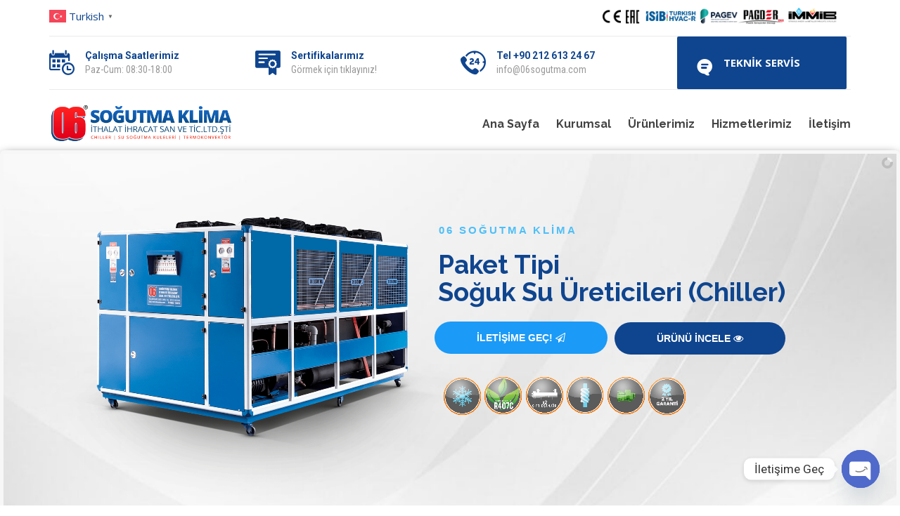

--- FILE ---
content_type: text/html; charset=UTF-8
request_url: https://06sogutma.com/
body_size: 23496
content:

<!DOCTYPE html>
<html class="no-js" lang="tr">
<head>
	<meta charset="UTF-8"/>
	<meta http-equiv="X-UA-Compatible" content="IE=edge">
	<meta name="viewport" content="width=device-width, initial-scale=1">
	<meta name='robots' content='index, follow, max-image-preview:large, max-snippet:-1, max-video-preview:-1' />

	<!-- This site is optimized with the Yoast SEO plugin v26.8 - https://yoast.com/product/yoast-seo-wordpress/ -->
	<title>06Soğutma - 06 Soğutma Klima</title>
	<meta name="description" content="Paket Tipi Soğut Su Üreticisi, Aksiyel Fanlı Su Soğutma Kulesi Üreticisi, Paket Tipi Termokonvektör ve Süt Soğutma Makinaları Üreticisi" />
	<link rel="canonical" href="https://06sogutma.com/" />
	<meta property="og:locale" content="tr_TR" />
	<meta property="og:type" content="website" />
	<meta property="og:title" content="06Soğutma - 06 Soğutma Klima" />
	<meta property="og:description" content="Paket Tipi Soğut Su Üreticisi, Aksiyel Fanlı Su Soğutma Kulesi Üreticisi, Paket Tipi Termokonvektör ve Süt Soğutma Makinaları Üreticisi" />
	<meta property="og:url" content="https://06sogutma.com/" />
	<meta property="og:site_name" content="06 Soğutma Klima" />
	<meta property="article:publisher" content="https://tr-tr.facebook.com/06sogutma" />
	<meta property="article:modified_time" content="2025-11-03T10:24:30+00:00" />
	<meta name="twitter:card" content="summary_large_image" />
	<meta name="twitter:site" content="@06SogutmaKlima" />
	<script type="application/ld+json" class="yoast-schema-graph">{"@context":"https://schema.org","@graph":[{"@type":"WebPage","@id":"https://06sogutma.com/","url":"https://06sogutma.com/","name":"06Soğutma - 06 Soğutma Klima","isPartOf":{"@id":"https://06sogutma.com/#website"},"about":{"@id":"https://06sogutma.com/#organization"},"datePublished":"2020-08-25T11:52:05+00:00","dateModified":"2025-11-03T10:24:30+00:00","description":"Paket Tipi Soğut Su Üreticisi, Aksiyel Fanlı Su Soğutma Kulesi Üreticisi, Paket Tipi Termokonvektör ve Süt Soğutma Makinaları Üreticisi","breadcrumb":{"@id":"https://06sogutma.com/#breadcrumb"},"inLanguage":"tr","potentialAction":[{"@type":"ReadAction","target":["https://06sogutma.com/"]}]},{"@type":"BreadcrumbList","@id":"https://06sogutma.com/#breadcrumb","itemListElement":[{"@type":"ListItem","position":1,"name":"Ana sayfa"}]},{"@type":"WebSite","@id":"https://06sogutma.com/#website","url":"https://06sogutma.com/","name":"06 Soğutma Klima","description":"Chiller - Su Soğutma Kuleleri - Termokonvektör - Süt Soğutma Makinaları","publisher":{"@id":"https://06sogutma.com/#organization"},"potentialAction":[{"@type":"SearchAction","target":{"@type":"EntryPoint","urlTemplate":"https://06sogutma.com/?s={search_term_string}"},"query-input":{"@type":"PropertyValueSpecification","valueRequired":true,"valueName":"search_term_string"}}],"inLanguage":"tr"},{"@type":"Organization","@id":"https://06sogutma.com/#organization","name":"06Soğutma Klima","url":"https://06sogutma.com/","logo":{"@type":"ImageObject","inLanguage":"tr","@id":"https://06sogutma.com/#/schema/logo/image/","url":"https://06sogutma.com/wp-content/uploads/2020/08/Logo-PNG.png","contentUrl":"https://06sogutma.com/wp-content/uploads/2020/08/Logo-PNG.png","width":964,"height":204,"caption":"06Soğutma Klima"},"image":{"@id":"https://06sogutma.com/#/schema/logo/image/"},"sameAs":["https://tr-tr.facebook.com/06sogutma","https://x.com/06SogutmaKlima","https://www.instagram.com/06.sogutma/"]}]}</script>
	<!-- / Yoast SEO plugin. -->


<link rel='dns-prefetch' href='//maxcdn.bootstrapcdn.com' />
<link rel='dns-prefetch' href='//fonts.googleapis.com' />
<link rel='preconnect' href='https://fonts.gstatic.com' crossorigin />
<link rel="alternate" type="application/rss+xml" title="06 Soğutma Klima &raquo; akışı" href="https://06sogutma.com/feed/" />
<link rel="alternate" type="application/rss+xml" title="06 Soğutma Klima &raquo; yorum akışı" href="https://06sogutma.com/comments/feed/" />
<link rel="alternate" title="oEmbed (JSON)" type="application/json+oembed" href="https://06sogutma.com/wp-json/oembed/1.0/embed?url=https%3A%2F%2F06sogutma.com%2F" />
<link rel="alternate" title="oEmbed (XML)" type="text/xml+oembed" href="https://06sogutma.com/wp-json/oembed/1.0/embed?url=https%3A%2F%2F06sogutma.com%2F&#038;format=xml" />
<style id='wp-img-auto-sizes-contain-inline-css' type='text/css'>
img:is([sizes=auto i],[sizes^="auto," i]){contain-intrinsic-size:3000px 1500px}
/*# sourceURL=wp-img-auto-sizes-contain-inline-css */
</style>
<link rel='stylesheet' id='layerslider-css' href='https://06sogutma.com/wp-content/plugins/LayerSlider/static/layerslider/css/layerslider.css?ver=6.10.2' type='text/css' media='all' />
<style id='wp-block-library-inline-css' type='text/css'>
:root{--wp-block-synced-color:#7a00df;--wp-block-synced-color--rgb:122,0,223;--wp-bound-block-color:var(--wp-block-synced-color);--wp-editor-canvas-background:#ddd;--wp-admin-theme-color:#007cba;--wp-admin-theme-color--rgb:0,124,186;--wp-admin-theme-color-darker-10:#006ba1;--wp-admin-theme-color-darker-10--rgb:0,107,160.5;--wp-admin-theme-color-darker-20:#005a87;--wp-admin-theme-color-darker-20--rgb:0,90,135;--wp-admin-border-width-focus:2px}@media (min-resolution:192dpi){:root{--wp-admin-border-width-focus:1.5px}}.wp-element-button{cursor:pointer}:root .has-very-light-gray-background-color{background-color:#eee}:root .has-very-dark-gray-background-color{background-color:#313131}:root .has-very-light-gray-color{color:#eee}:root .has-very-dark-gray-color{color:#313131}:root .has-vivid-green-cyan-to-vivid-cyan-blue-gradient-background{background:linear-gradient(135deg,#00d084,#0693e3)}:root .has-purple-crush-gradient-background{background:linear-gradient(135deg,#34e2e4,#4721fb 50%,#ab1dfe)}:root .has-hazy-dawn-gradient-background{background:linear-gradient(135deg,#faaca8,#dad0ec)}:root .has-subdued-olive-gradient-background{background:linear-gradient(135deg,#fafae1,#67a671)}:root .has-atomic-cream-gradient-background{background:linear-gradient(135deg,#fdd79a,#004a59)}:root .has-nightshade-gradient-background{background:linear-gradient(135deg,#330968,#31cdcf)}:root .has-midnight-gradient-background{background:linear-gradient(135deg,#020381,#2874fc)}:root{--wp--preset--font-size--normal:16px;--wp--preset--font-size--huge:42px}.has-regular-font-size{font-size:1em}.has-larger-font-size{font-size:2.625em}.has-normal-font-size{font-size:var(--wp--preset--font-size--normal)}.has-huge-font-size{font-size:var(--wp--preset--font-size--huge)}.has-text-align-center{text-align:center}.has-text-align-left{text-align:left}.has-text-align-right{text-align:right}.has-fit-text{white-space:nowrap!important}#end-resizable-editor-section{display:none}.aligncenter{clear:both}.items-justified-left{justify-content:flex-start}.items-justified-center{justify-content:center}.items-justified-right{justify-content:flex-end}.items-justified-space-between{justify-content:space-between}.screen-reader-text{border:0;clip-path:inset(50%);height:1px;margin:-1px;overflow:hidden;padding:0;position:absolute;width:1px;word-wrap:normal!important}.screen-reader-text:focus{background-color:#ddd;clip-path:none;color:#444;display:block;font-size:1em;height:auto;left:5px;line-height:normal;padding:15px 23px 14px;text-decoration:none;top:5px;width:auto;z-index:100000}html :where(.has-border-color){border-style:solid}html :where([style*=border-top-color]){border-top-style:solid}html :where([style*=border-right-color]){border-right-style:solid}html :where([style*=border-bottom-color]){border-bottom-style:solid}html :where([style*=border-left-color]){border-left-style:solid}html :where([style*=border-width]){border-style:solid}html :where([style*=border-top-width]){border-top-style:solid}html :where([style*=border-right-width]){border-right-style:solid}html :where([style*=border-bottom-width]){border-bottom-style:solid}html :where([style*=border-left-width]){border-left-style:solid}html :where(img[class*=wp-image-]){height:auto;max-width:100%}:where(figure){margin:0 0 1em}html :where(.is-position-sticky){--wp-admin--admin-bar--position-offset:var(--wp-admin--admin-bar--height,0px)}@media screen and (max-width:600px){html :where(.is-position-sticky){--wp-admin--admin-bar--position-offset:0px}}

/*# sourceURL=wp-block-library-inline-css */
</style><style id='global-styles-inline-css' type='text/css'>
:root{--wp--preset--aspect-ratio--square: 1;--wp--preset--aspect-ratio--4-3: 4/3;--wp--preset--aspect-ratio--3-4: 3/4;--wp--preset--aspect-ratio--3-2: 3/2;--wp--preset--aspect-ratio--2-3: 2/3;--wp--preset--aspect-ratio--16-9: 16/9;--wp--preset--aspect-ratio--9-16: 9/16;--wp--preset--color--black: #000000;--wp--preset--color--cyan-bluish-gray: #abb8c3;--wp--preset--color--white: #ffffff;--wp--preset--color--pale-pink: #f78da7;--wp--preset--color--vivid-red: #cf2e2e;--wp--preset--color--luminous-vivid-orange: #ff6900;--wp--preset--color--luminous-vivid-amber: #fcb900;--wp--preset--color--light-green-cyan: #7bdcb5;--wp--preset--color--vivid-green-cyan: #00d084;--wp--preset--color--pale-cyan-blue: #8ed1fc;--wp--preset--color--vivid-cyan-blue: #0693e3;--wp--preset--color--vivid-purple: #9b51e0;--wp--preset--gradient--vivid-cyan-blue-to-vivid-purple: linear-gradient(135deg,rgb(6,147,227) 0%,rgb(155,81,224) 100%);--wp--preset--gradient--light-green-cyan-to-vivid-green-cyan: linear-gradient(135deg,rgb(122,220,180) 0%,rgb(0,208,130) 100%);--wp--preset--gradient--luminous-vivid-amber-to-luminous-vivid-orange: linear-gradient(135deg,rgb(252,185,0) 0%,rgb(255,105,0) 100%);--wp--preset--gradient--luminous-vivid-orange-to-vivid-red: linear-gradient(135deg,rgb(255,105,0) 0%,rgb(207,46,46) 100%);--wp--preset--gradient--very-light-gray-to-cyan-bluish-gray: linear-gradient(135deg,rgb(238,238,238) 0%,rgb(169,184,195) 100%);--wp--preset--gradient--cool-to-warm-spectrum: linear-gradient(135deg,rgb(74,234,220) 0%,rgb(151,120,209) 20%,rgb(207,42,186) 40%,rgb(238,44,130) 60%,rgb(251,105,98) 80%,rgb(254,248,76) 100%);--wp--preset--gradient--blush-light-purple: linear-gradient(135deg,rgb(255,206,236) 0%,rgb(152,150,240) 100%);--wp--preset--gradient--blush-bordeaux: linear-gradient(135deg,rgb(254,205,165) 0%,rgb(254,45,45) 50%,rgb(107,0,62) 100%);--wp--preset--gradient--luminous-dusk: linear-gradient(135deg,rgb(255,203,112) 0%,rgb(199,81,192) 50%,rgb(65,88,208) 100%);--wp--preset--gradient--pale-ocean: linear-gradient(135deg,rgb(255,245,203) 0%,rgb(182,227,212) 50%,rgb(51,167,181) 100%);--wp--preset--gradient--electric-grass: linear-gradient(135deg,rgb(202,248,128) 0%,rgb(113,206,126) 100%);--wp--preset--gradient--midnight: linear-gradient(135deg,rgb(2,3,129) 0%,rgb(40,116,252) 100%);--wp--preset--font-size--small: 13px;--wp--preset--font-size--medium: 20px;--wp--preset--font-size--large: 36px;--wp--preset--font-size--x-large: 42px;--wp--preset--spacing--20: 0.44rem;--wp--preset--spacing--30: 0.67rem;--wp--preset--spacing--40: 1rem;--wp--preset--spacing--50: 1.5rem;--wp--preset--spacing--60: 2.25rem;--wp--preset--spacing--70: 3.38rem;--wp--preset--spacing--80: 5.06rem;--wp--preset--shadow--natural: 6px 6px 9px rgba(0, 0, 0, 0.2);--wp--preset--shadow--deep: 12px 12px 50px rgba(0, 0, 0, 0.4);--wp--preset--shadow--sharp: 6px 6px 0px rgba(0, 0, 0, 0.2);--wp--preset--shadow--outlined: 6px 6px 0px -3px rgb(255, 255, 255), 6px 6px rgb(0, 0, 0);--wp--preset--shadow--crisp: 6px 6px 0px rgb(0, 0, 0);}:where(.is-layout-flex){gap: 0.5em;}:where(.is-layout-grid){gap: 0.5em;}body .is-layout-flex{display: flex;}.is-layout-flex{flex-wrap: wrap;align-items: center;}.is-layout-flex > :is(*, div){margin: 0;}body .is-layout-grid{display: grid;}.is-layout-grid > :is(*, div){margin: 0;}:where(.wp-block-columns.is-layout-flex){gap: 2em;}:where(.wp-block-columns.is-layout-grid){gap: 2em;}:where(.wp-block-post-template.is-layout-flex){gap: 1.25em;}:where(.wp-block-post-template.is-layout-grid){gap: 1.25em;}.has-black-color{color: var(--wp--preset--color--black) !important;}.has-cyan-bluish-gray-color{color: var(--wp--preset--color--cyan-bluish-gray) !important;}.has-white-color{color: var(--wp--preset--color--white) !important;}.has-pale-pink-color{color: var(--wp--preset--color--pale-pink) !important;}.has-vivid-red-color{color: var(--wp--preset--color--vivid-red) !important;}.has-luminous-vivid-orange-color{color: var(--wp--preset--color--luminous-vivid-orange) !important;}.has-luminous-vivid-amber-color{color: var(--wp--preset--color--luminous-vivid-amber) !important;}.has-light-green-cyan-color{color: var(--wp--preset--color--light-green-cyan) !important;}.has-vivid-green-cyan-color{color: var(--wp--preset--color--vivid-green-cyan) !important;}.has-pale-cyan-blue-color{color: var(--wp--preset--color--pale-cyan-blue) !important;}.has-vivid-cyan-blue-color{color: var(--wp--preset--color--vivid-cyan-blue) !important;}.has-vivid-purple-color{color: var(--wp--preset--color--vivid-purple) !important;}.has-black-background-color{background-color: var(--wp--preset--color--black) !important;}.has-cyan-bluish-gray-background-color{background-color: var(--wp--preset--color--cyan-bluish-gray) !important;}.has-white-background-color{background-color: var(--wp--preset--color--white) !important;}.has-pale-pink-background-color{background-color: var(--wp--preset--color--pale-pink) !important;}.has-vivid-red-background-color{background-color: var(--wp--preset--color--vivid-red) !important;}.has-luminous-vivid-orange-background-color{background-color: var(--wp--preset--color--luminous-vivid-orange) !important;}.has-luminous-vivid-amber-background-color{background-color: var(--wp--preset--color--luminous-vivid-amber) !important;}.has-light-green-cyan-background-color{background-color: var(--wp--preset--color--light-green-cyan) !important;}.has-vivid-green-cyan-background-color{background-color: var(--wp--preset--color--vivid-green-cyan) !important;}.has-pale-cyan-blue-background-color{background-color: var(--wp--preset--color--pale-cyan-blue) !important;}.has-vivid-cyan-blue-background-color{background-color: var(--wp--preset--color--vivid-cyan-blue) !important;}.has-vivid-purple-background-color{background-color: var(--wp--preset--color--vivid-purple) !important;}.has-black-border-color{border-color: var(--wp--preset--color--black) !important;}.has-cyan-bluish-gray-border-color{border-color: var(--wp--preset--color--cyan-bluish-gray) !important;}.has-white-border-color{border-color: var(--wp--preset--color--white) !important;}.has-pale-pink-border-color{border-color: var(--wp--preset--color--pale-pink) !important;}.has-vivid-red-border-color{border-color: var(--wp--preset--color--vivid-red) !important;}.has-luminous-vivid-orange-border-color{border-color: var(--wp--preset--color--luminous-vivid-orange) !important;}.has-luminous-vivid-amber-border-color{border-color: var(--wp--preset--color--luminous-vivid-amber) !important;}.has-light-green-cyan-border-color{border-color: var(--wp--preset--color--light-green-cyan) !important;}.has-vivid-green-cyan-border-color{border-color: var(--wp--preset--color--vivid-green-cyan) !important;}.has-pale-cyan-blue-border-color{border-color: var(--wp--preset--color--pale-cyan-blue) !important;}.has-vivid-cyan-blue-border-color{border-color: var(--wp--preset--color--vivid-cyan-blue) !important;}.has-vivid-purple-border-color{border-color: var(--wp--preset--color--vivid-purple) !important;}.has-vivid-cyan-blue-to-vivid-purple-gradient-background{background: var(--wp--preset--gradient--vivid-cyan-blue-to-vivid-purple) !important;}.has-light-green-cyan-to-vivid-green-cyan-gradient-background{background: var(--wp--preset--gradient--light-green-cyan-to-vivid-green-cyan) !important;}.has-luminous-vivid-amber-to-luminous-vivid-orange-gradient-background{background: var(--wp--preset--gradient--luminous-vivid-amber-to-luminous-vivid-orange) !important;}.has-luminous-vivid-orange-to-vivid-red-gradient-background{background: var(--wp--preset--gradient--luminous-vivid-orange-to-vivid-red) !important;}.has-very-light-gray-to-cyan-bluish-gray-gradient-background{background: var(--wp--preset--gradient--very-light-gray-to-cyan-bluish-gray) !important;}.has-cool-to-warm-spectrum-gradient-background{background: var(--wp--preset--gradient--cool-to-warm-spectrum) !important;}.has-blush-light-purple-gradient-background{background: var(--wp--preset--gradient--blush-light-purple) !important;}.has-blush-bordeaux-gradient-background{background: var(--wp--preset--gradient--blush-bordeaux) !important;}.has-luminous-dusk-gradient-background{background: var(--wp--preset--gradient--luminous-dusk) !important;}.has-pale-ocean-gradient-background{background: var(--wp--preset--gradient--pale-ocean) !important;}.has-electric-grass-gradient-background{background: var(--wp--preset--gradient--electric-grass) !important;}.has-midnight-gradient-background{background: var(--wp--preset--gradient--midnight) !important;}.has-small-font-size{font-size: var(--wp--preset--font-size--small) !important;}.has-medium-font-size{font-size: var(--wp--preset--font-size--medium) !important;}.has-large-font-size{font-size: var(--wp--preset--font-size--large) !important;}.has-x-large-font-size{font-size: var(--wp--preset--font-size--x-large) !important;}
/*# sourceURL=global-styles-inline-css */
</style>

<style id='classic-theme-styles-inline-css' type='text/css'>
/*! This file is auto-generated */
.wp-block-button__link{color:#fff;background-color:#32373c;border-radius:9999px;box-shadow:none;text-decoration:none;padding:calc(.667em + 2px) calc(1.333em + 2px);font-size:1.125em}.wp-block-file__button{background:#32373c;color:#fff;text-decoration:none}
/*# sourceURL=/wp-includes/css/classic-themes.min.css */
</style>
<link rel='stylesheet' id='contact-form-7-css' href='https://06sogutma.com/wp-content/plugins/contact-form-7/includes/css/styles.css?ver=6.1.4' type='text/css' media='all' />
<link rel='stylesheet' id='st-video-popup-css' href='https://06sogutma.com/wp-content/plugins/airpro-plugin/vc-addons/video-popup/assets/video-popup.css?ver=6.9' type='text/css' media='all' />
<link rel='stylesheet' id='theme-icons-css' href='https://06sogutma.com/wp-content/themes/airpro/assets/css/theme-icons.css?ver=6.9' type='text/css' media='all' />
<link rel='stylesheet' id='vc_extend_style-css' href='https://06sogutma.com/wp-content/plugins/airpro-plugin/vc-addons/pricing-plan/assets/vc_extend.css?ver=6.9' type='text/css' media='all' />
<link rel='stylesheet' id='js_composer_front-css' href='https://06sogutma.com/wp-content/plugins/js_composer/assets/css/js_composer.min.css?ver=6.1' type='text/css' media='all' />
<link rel='stylesheet' id='dflip-style-css' href='https://06sogutma.com/wp-content/plugins/3d-flipbook-dflip-lite/assets/css/dflip.min.css?ver=2.4.20' type='text/css' media='all' />
<link rel='stylesheet' id='chaty-front-css-css' href='https://06sogutma.com/wp-content/plugins/chaty/css/chaty-front.min.css?ver=3.5.11666865115' type='text/css' media='all' />
<link rel='stylesheet' id='font-awesome-css' href='//maxcdn.bootstrapcdn.com/font-awesome/4.2.0/css/font-awesome.min.css?ver=4.2.0' type='text/css' media='' />
<link rel='stylesheet' id='sp-style-css' href='https://06sogutma.com/wp-content/plugins/airpro-plugin/public/css/style.css?ver=6.9' type='text/css' media='all' />
<link rel='stylesheet' id='bricklayer-groundwork-css' href='https://06sogutma.com/wp-content/themes/airpro/assets/css/groundwork-responsive.css?ver=6.9' type='text/css' media='all' />
<link rel='stylesheet' id='airpro-style-default-css' href='https://06sogutma.com/wp-content/themes/airpro/style.min.css?ver=6.9' type='text/css' media='all' />
<link rel="preload" as="style" href="https://fonts.googleapis.com/css?family=Open%20Sans:400,700%7CRaleway:300,400,700&#038;subset=latin,latin-ext&#038;display=swap&#038;ver=1676716835" /><link rel="stylesheet" href="https://fonts.googleapis.com/css?family=Open%20Sans:400,700%7CRaleway:300,400,700&#038;subset=latin,latin-ext&#038;display=swap&#038;ver=1676716835" media="print" onload="this.media='all'"><noscript><link rel="stylesheet" href="https://fonts.googleapis.com/css?family=Open%20Sans:400,700%7CRaleway:300,400,700&#038;subset=latin,latin-ext&#038;display=swap&#038;ver=1676716835" /></noscript><link rel='stylesheet' id='airpro_options_style-css' href='//06sogutma.com/wp-content/uploads/airpro_options_style.css?ver=6.9' type='text/css' media='all' />
<script type="text/javascript" id="layerslider-greensock-js-extra">
/* <![CDATA[ */
var LS_Meta = {"v":"6.10.2"};
//# sourceURL=layerslider-greensock-js-extra
/* ]]> */
</script>
<script type="text/javascript" src="https://06sogutma.com/wp-content/plugins/LayerSlider/static/layerslider/js/greensock.js?ver=1.19.0" id="layerslider-greensock-js"></script>
<script type="text/javascript" src="https://06sogutma.com/wp-includes/js/jquery/jquery.min.js?ver=3.7.1" id="jquery-core-js"></script>
<script type="text/javascript" src="https://06sogutma.com/wp-includes/js/jquery/jquery-migrate.min.js?ver=3.4.1" id="jquery-migrate-js"></script>
<script type="text/javascript" src="https://06sogutma.com/wp-content/plugins/LayerSlider/static/layerslider/js/layerslider.kreaturamedia.jquery.js?ver=6.10.2" id="layerslider-js"></script>
<script type="text/javascript" src="https://06sogutma.com/wp-content/plugins/LayerSlider/static/layerslider/js/layerslider.transitions.js?ver=6.10.2" id="layerslider-transitions-js"></script>
<script type="text/javascript" src="https://06sogutma.com/wp-content/themes/airpro/assets/js/vendor/modernizr-2.7.0.min.js" id="modernizr-js"></script>
<meta name="generator" content="Powered by LayerSlider 6.10.2 - Multi-Purpose, Responsive, Parallax, Mobile-Friendly Slider Plugin for WordPress." />
<!-- LayerSlider updates and docs at: https://layerslider.kreaturamedia.com -->
<link rel="https://api.w.org/" href="https://06sogutma.com/wp-json/" /><link rel="alternate" title="JSON" type="application/json" href="https://06sogutma.com/wp-json/wp/v2/pages/3613" /><link rel="EditURI" type="application/rsd+xml" title="RSD" href="https://06sogutma.com/xmlrpc.php?rsd" />
<meta name="generator" content="WordPress 6.9" />
<link rel='shortlink' href='https://06sogutma.com/' />
<meta name="generator" content="Redux 4.5.10" />	<script>
		var care_plugin = care_plugin ||
			{
				data: {
					vcWidgets: {}
				}
			};
	</script>
	<script>
		var wheels = wheels ||
			{
				siteName: "06 Soğutma Klima",
				data: {
					useScrollToTop: true,
					useStickyMenu: true,
					scrollToTopText: "",
					isAdminBarShowing: false,
					initialWaypointScrollCompensation: "140"				}
			};
	</script>
<script id="wh-custom-js-code">
jQuery(document).ready(function(){

});
</script>
	<style>
		@media screen and (max-width: 767px) {
			#cbp-menu-main { width: 100%; }

			.wh-main-menu { display: none; }
			.wh-header { display: none; }
		}
	</style>
	<script>
		var wheels  = wheels || {};
		wheels.data = wheels.data || {};

		wheels.data.respmenu = {
			id: 'cbp-menu-main',
			options: {
				id: 'cbp-menu-main-respmenu',
				submenuToggle: {
					className: 'cbp-respmenu-more',
					html: '<i class="fa fa-angle-down"></i>'
				},
				logo: {
					src: "https:\/\/06sogutma.com\/wp-content\/uploads\/2020\/08\/Logo-PNG.png",
					link: 'https://06sogutma.com/'
				},
				toggleSwitch: {
					src: ""				},
				prependTo: 'body',
				skipClasses: ['wcmenucart-contents', 'crea-woocommerce-wrapper']
			}
		};
	</script>
	
	<style type="text/css" data-type="vc_shortcodes-custom-css">.vc_custom_1599244102658{margin-bottom: -50px !important;background-color: #ffffff !important;}.vc_custom_1599243808466{padding-top: -35px !important;}.vc_custom_1598439650807{margin-top: -30px !important;}.vc_custom_1599750353397{margin-top: -20px !important;}.vc_custom_1599243698513{margin-top: -25px !important;}.vc_custom_1599736531327{margin-top: 5px !important;margin-right: 5px !important;}.vc_custom_1599240139475{padding-top: -25px !important;}.vc_custom_1599240426266{padding-top: 15px !important;padding-right: 0px !important;}.vc_custom_1599240449667{padding-top: 15px !important;padding-right: 0px !important;}.vc_custom_1599240454218{padding-top: 15px !important;padding-right: 0px !important;}.vc_custom_1598442594824{margin-left: 15px !important;padding-top: 0px !important;padding-bottom: 0px !important;}.vc_custom_1480197633895{margin-top: 4px !important;padding-left: 0px !important;}.vc_custom_1622038826727{margin-bottom: 0px !important;}.vc_custom_1598862135505{margin-top: 4px !important;}.vc_custom_1622038812007{margin-bottom: 0px !important;}.vc_custom_1480197658887{margin-top: 4px !important;}.vc_custom_1622038834212{margin-bottom: 0px !important;}.vc_custom_1622038873252{margin-right: -5px !important;}.vc_custom_1598607572405{padding-left: 12px !important;}.vc_custom_1508341376811{margin-bottom: 0px !important;}</style><style type="text/css" data-type="vc_shortcodes-custom-css">.vc_custom_1600428277755{padding-top: 20px !important;padding-bottom: 26px !important;background-color: #1263bb !important;}.vc_custom_1600428310659{padding-bottom: 20px !important;background-color: #0056bf !important;}.vc_custom_1475049316277{margin-bottom: 0px !important;}.vc_custom_1622039671604{padding-top: 0px !important;padding-left: 28px !important;}.vc_custom_1622038996629{padding-top: 0px !important;padding-left: 28px !important;}.vc_custom_1622039011861{padding-top: 0px !important;padding-left: 28px !important;}.vc_custom_1622039025831{padding-top: 0px !important;padding-left: 28px !important;}.vc_custom_1622039035976{padding-top: 0px !important;padding-left: 28px !important;}.vc_custom_1463147045348{margin-bottom: 0px !important;}.vc_custom_1683896765194{padding-top: -20px !important;}</style>
<style type="text/css" id="breadcrumb-trail-css">.breadcrumbs .trail-browse,.breadcrumbs .trail-items,.breadcrumbs .trail-items li {display: inline-block;margin:0;padding: 0;border:none;background:transparent;text-indent: 0;}.breadcrumbs .trail-browse {font-size: inherit;font-style:inherit;font-weight: inherit;color: inherit;}.breadcrumbs .trail-items {list-style: none;}.trail-items li::after {content: "\002F";padding: 0 0.5em;}.trail-items li:last-of-type::after {display: none;}</style>
<meta name="generator" content="Powered by WPBakery Page Builder - drag and drop page builder for WordPress."/>
<link rel="icon" href="https://06sogutma.com/wp-content/uploads/2020/08/06.png" sizes="32x32" />
<link rel="icon" href="https://06sogutma.com/wp-content/uploads/2020/08/06.png" sizes="192x192" />
<link rel="apple-touch-icon" href="https://06sogutma.com/wp-content/uploads/2020/08/06.png" />
<meta name="msapplication-TileImage" content="https://06sogutma.com/wp-content/uploads/2020/08/06.png" />
		<style type="text/css" id="wp-custom-css">
			/* ANA HAT BOSLUGU */
.wpb_button, .wpb_content_element, ul.wpb_thumbnails-fluid>li {
    margin-bottom: 0px;
}
.ustecikar {
	z-index:10000;
}
/* Mobil Ceviir */
.cevirimobil {
position: absolute;
top: 22px;
right: 20%;
z-index: 9999999999;
}
@media screen and (min-width: 600px) {
  .cevirimobil {
    visibility: hidden;
		z-index: 9999999999;
  }
}
/* Mobil Ceviir */
/* ANA HAT BOSLUGU */

/* İLETİSİM BUTONLARI */
/* Sosyal Medya CSS Kodlari */
.twitters
{
z-index:9999;
position:fixed;
bottom: 200px;
right: -35px;
}
.facebooks
{
z-index:9999;
position:fixed;
bottom: 155px;
right: -35px;
}
.whatsapps
{
z-index:9999;
position:fixed;
bottom: 20px;
right: -35px;
}
.phoneses
{
z-index:9999;
position:fixed;
bottom: 65px;
right: -35px;
}
.pdfs
{
z-index:9999;
position:fixed;
bottom: 110px;
right: -35px;
}
@media screen and (max-width: 600px) {
  .smbutonlar {
    visibility: hidden;
    clear: both;
    float: right;
    margin: 5px auto;
    width: 22%;
    height: auto;
    display: none;
  }
}

/* Sticky Logo Boslugu */
.wh-main-menu-bar-wrapper > .cbp-container > div {
    padding-bottom: 10px;

}

/* Cerceve Alt Tasarimi */
.vc_grid .vc_gitem-link {
    border-bottom: 0px;
}
/* Cerceve Alt Tasarimi */

/* İLETİSİM BUTONLARI */
.webse-mobil-uyumlu-buton {
    position: fixed;
    bottom: 0;
    left: 0;
    width: 100%;
    z-index: 500;
	  height: 7%;
}
.webse-mobil-uyumlu-buton .webse-mobil-paylasim-buton {
    z-index: 500;
}
.webse-mobil-uyumlu-buton .webse-uygun-link {
    background-color: #fff;
    margin: 0!important;
    text-align: center;
}
.webse-uygun-link {
    word-wrap: normal!important;
    clear: both;
    margin: 1em 0;
}
.webse-uygun-link ul, .webse-uygun-link li a .webse-uygun-icon, .webse-uygun-link li a, .webse-uygun-link li {
    font-family: 'Open Sans',helvetica,arial,sans-serif;
    line-height: 1em;
    text-transform: none;
    border: 0;
    outline: 0;
    background-image: none;
    -webkit-font-smoothing: antialiased;
    -moz-osx-font-smoothing: grayscale;
    font-size: 100%;
}
.webse-uygun-link ul, .webse-uygun-link li {
    padding: 0!important;
    margin: 0!important;
    list-style: none!important;
    font-weight: 400;
    -webkit-box-sizing: content-box;
    -moz-box-sizing: content-box;
    box-sizing: content-box;
    -webkit-transform: translate3d(0,0,0);
    transform: translate3d(0,0,0);
    -moz-transform: translate3d(0,0,0);
    -o-transform: translate3d(0,0,0);
}
.webse-mobil-uyumlu-buton .webse-max-3-bolum li, .webse-uygun-link.webse-max-3-bolum li {
    width: 20%;
}
.webse-mobil-uyumlu-buton .webse-uygun-link li {
    margin-bottom: 0!important;
    float: left;
}
.webse-uygun-link li, .webse-linkleri li a .webse-link-adi, .webse-uygun-link li a .webse-uygun-icon, .webse-uygun-link li a {
    display: inline-block;
    vertical-align: middle;
    margin: 0;
    padding: 0;
    -webkit-box-sizing: content-box;
    -moz-box-sizing: content-box;
    box-sizing: content-box;
    -webkit-transform: translate3d(0,0,0);
    transform: translate3d(0,0,0);
    -moz-transform: translate3d(0,0,0);
    -o-transform: translate3d(0,0,0);
}
.webse-uygun-link ul, .webse-uygun-link li a .webse-uygun-icon, .webse-uygun-link li a, .webse-uygun-link li {
    font-family: 'Open Sans',helvetica,arial,sans-serif;
    line-height: 1em;
    text-transform: none;
    border: 0;
    outline: 0;
    background-image: none;
    -webkit-font-smoothing: antialiased;
    -moz-osx-font-smoothing: grayscale;
    font-size: 100%;
}
.webse-uygun-link ul, .webse-uygun-link li {
    padding: 0!important;
    margin: 0!important;
    list-style: none!important;
    font-weight: 400;
    -webkit-box-sizing: content-box;
    -moz-box-sizing: content-box;
    box-sizing: content-box;
    -webkit-transform: translate3d(0,0,0);
    transform: translate3d(0,0,0);
    -moz-transform: translate3d(0,0,0);
    -o-transform: translate3d(0,0,0);
}
/* MOBİL AC*/
@media screen and (min-width: 600px) {
  .websegizle {
    visibility: hidden;
    clear: both;
    float: right;
    margin: 5px auto;
    width: 22%;
    height: auto;
  }
}


/* MOBİL AC*/
.back-to-top {
    bottom: 70px;
}
/* İLETİSİM BUTONLARI */
/* Baslik Duzenleme */
h1.page-title {
    font-family: Raleway;
    line-height: 35px;
    font-weight: 700;
    font-style: inherit;
    color: #000;
    font-size: 35px;
	  text-align: center;
}

/* Ozellikler */
.icone-wrapper {
    padding: 20px 0;
}
.icona-prodotto-wrap:first-child {
    padding-left: 0;
}
.icona-prodotto-wrap > img {
    cursor: pointer;
	  vertical-align: middle;
    max-width: 100%;
}

/* Footer Duzenleme */
.fotmenu a {
	color: #fff;

	}
.fotmenu .widget ul li:before 
{
  padding-left: 30px;
	}
/* Blog Ayarlari */
.single .prev-next-item {
    display: none;
}
section {
    display: none;
}
.entry-meta {
    display: none;
}
/* Yukari Cık Butonu */
#scrollUp {
	display: none!important;
}		</style>
		<style type="text/css" data-type="vc_shortcodes-custom-css">.vc_custom_1476866523072{margin-top: 30px !important;}.vc_custom_1489747915040{margin-bottom: 30px !important;padding-bottom: 0px !important;}.vc_custom_1599226998148{margin-bottom: 30px !important;padding-bottom: 0px !important;}.vc_custom_1598358131033{margin-bottom: 5px !important;}.vc_custom_1598358131033{margin-bottom: 5px !important;}.vc_custom_1665239950341{margin-top: 35px !important;}.vc_custom_1622038550830{margin-top: 8px !important;margin-bottom: 20px !important;}.vc_custom_1622038584780{margin-top: 8px !important;margin-bottom: 20px !important;}.vc_custom_1622038691718{margin-top: 8px !important;margin-bottom: 20px !important;}.vc_custom_1762165468107{margin-top: 8px !important;margin-bottom: 20px !important;}.vc_custom_1476866536021{padding-top: 38px !important;}.vc_custom_1665240019364{margin-top: 35px !important;}.vc_custom_1476865806510{margin-top: 40px !important;}.vc_custom_1476865806510{margin-top: 40px !important;}.vc_custom_1598871343254{margin-top: 0px !important;border-top-width: 0px !important;padding-top: 0px !important;}.vc_custom_1598871353797{margin-top: 0px !important;border-top-width: 0px !important;padding-top: 0px !important;}.vc_custom_1598255507493{padding-top: 25px !important;padding-right: 30px !important;padding-bottom: 25px !important;padding-left: 30px !important;background: rgba(0,0,0,0.3) url(https://06sogutma.com/wp-content/uploads/2020/08/sertifikalarimiz.jpg?id=3488) !important;background-position: center !important;background-repeat: no-repeat !important;background-size: cover !important;*background-color: rgb(0,0,0) !important;}.vc_custom_1598255516990{padding-top: 25px !important;padding-right: 30px !important;padding-bottom: 25px !important;padding-left: 30px !important;background-image: url(https://06sogutma.com/wp-content/uploads/2020/08/fuar-fotograflarimiz.jpg?id=3487) !important;background-position: center !important;background-repeat: no-repeat !important;background-size: cover !important;}.vc_custom_1598358369271{padding-top: 25px !important;padding-right: 30px !important;padding-bottom: 25px !important;padding-left: 30px !important;background-image: url(https://06sogutma.com/wp-content/uploads/2020/08/hizmetlerimiz.jpg?id=3635) !important;background-position: center !important;background-repeat: no-repeat !important;background-size: cover !important;}.vc_custom_1598862306026{padding-bottom: 50px !important;}.vc_custom_1598358401526{margin-top: 30px !important;}.vc_custom_1622037784023{margin-bottom: 0px !important;padding-bottom: 20px !important;}.vc_custom_1622037830467{margin-bottom: 0px !important;padding-bottom: 5px !important;}.vc_custom_1598862376546{padding-bottom: 50px !important;}.vc_custom_1598358397461{margin-top: 30px !important;}.vc_custom_1622037693242{margin-bottom: 0px !important;padding-bottom: 20px !important;}.vc_custom_1622037876331{margin-bottom: 0px !important;padding-bottom: 5px !important;}.vc_custom_1598862412033{padding-bottom: 50px !important;}.vc_custom_1598358391359{margin-top: 30px !important;}.vc_custom_1622037710923{margin-bottom: 0px !important;padding-bottom: 20px !important;}.vc_custom_1622037952317{margin-bottom: 0px !important;padding-bottom: 5px !important;}.vc_custom_1647522009148{padding-top: 25px !important;padding-right: 30px !important;padding-bottom: 25px !important;padding-left: 30px !important;background: rgba(0,0,0,0.3) url(https://06sogutma.com/wp-content/uploads/2022/03/Katalog-3.png?id=5242) !important;background-position: center !important;background-repeat: no-repeat !important;background-size: cover !important;*background-color: rgb(0,0,0) !important;}.vc_custom_1647510833534{padding-bottom: 50px !important;}.vc_custom_1598358401526{margin-top: 30px !important;}.vc_custom_1622038051290{margin-bottom: 0px !important;padding-bottom: 20px !important;}.vc_custom_1622038062222{margin-bottom: 0px !important;padding-bottom: 5px !important;}.vc_custom_1598358131033{margin-bottom: 5px !important;}.vc_custom_1665240137275{margin-top: 35px !important;}</style><noscript><style> .wpb_animate_when_almost_visible { opacity: 1; }</style></noscript>	<meta name="google-site-verification" content="cZ2hTKYU9QmWiYr3mVpyDvwjdDCyIn_C1J3mvQu8Ve8" />
	<!-- Global site tag (gtag.js) - Google Analytics -->
<script async src="https://www.googletagmanager.com/gtag/js?id=UA-89238814-17"></script>
<script>
  window.dataLayer = window.dataLayer || [];
  function gtag(){dataLayer.push(arguments);}
  gtag('js', new Date());

  gtag('config', 'UA-89238814-17');
</script>

	
<link rel='stylesheet' id='redux-custom-fonts-css' href='//06sogutma.com/wp-content/uploads/redux/custom-fonts/fonts.css?ver=1674726489' type='text/css' media='all' />
<link rel='stylesheet' id='vc_google_fonts_roboto100100italic300300italicregularitalic500500italic700700italic900900italic-css' href='https://fonts.googleapis.com/css?family=Roboto%3A100%2C100italic%2C300%2C300italic%2Cregular%2Citalic%2C500%2C500italic%2C700%2C700italic%2C900%2C900italic&#038;ver=6.1' type='text/css' media='all' />
<link rel='stylesheet' id='vc_google_fonts_roboto_condensed300300italicregularitalic700700italic-css' href='https://fonts.googleapis.com/css?family=Roboto+Condensed%3A300%2C300italic%2Cregular%2Citalic%2C700%2C700italic&#038;ver=6.1' type='text/css' media='all' />
<link rel='stylesheet' id='vc_animate-css-css' href='https://06sogutma.com/wp-content/plugins/js_composer/assets/lib/bower/animate-css/animate.min.css?ver=6.1' type='text/css' media='all' />
<link rel='stylesheet' id='vc_carousel_css-css' href='https://06sogutma.com/wp-content/plugins/js_composer/assets/lib/vc_carousel/css/vc_carousel.min.css?ver=6.1' type='text/css' media='all' />
<link rel='stylesheet' id='prettyphoto-css' href='https://06sogutma.com/wp-content/plugins/js_composer/assets/lib/prettyphoto/css/prettyPhoto.min.css?ver=6.1' type='text/css' media='all' />
<link rel='stylesheet' id='layerslider-font-awesome-css' href='https://06sogutma.com/wp-content/plugins/LayerSlider/static/font-awesome/css/font-awesome.min.css?ver=6.10.2' type='text/css' media='all' />
</head>



<body class="home wp-singular page-template page-template-template-home page-template-template-home-php page page-id-3613 wp-theme-airpro wpb-js-composer js-comp-ver-6.1 vc_responsive">

	
	

    	<div class="cbp-container wh-top-bar pad-left">
		<div class="vc_row wpb_row vc_row-fluid wh-top-header ustecikar vc_custom_1599244102658 vc_row-has-fill"><div class="ustecikar wpb_column vc_column_container vc_col-sm-8 vc_hidden-xs"><div class="vc_column-inner vc_custom_1599243808466"><div class="wpb_wrapper">
	<div class="wpb_text_column wpb_content_element  vc_custom_1599243698513" >
		<div class="wpb_wrapper">
			<div class="&quot;ustecikar"><div class="gtranslate_wrapper" id="gt-wrapper-49426798"></div></div>

		</div>
	</div>
</div></div></div><div class="wpb_column vc_column_container vc_col-sm-4 vc_hidden-xs"><div class="vc_column-inner vc_custom_1598439650807"><div class="wpb_wrapper">
	<div  class="wpb_single_image wpb_content_element vc_align_right  vc_custom_1599736531327">
		
		<figure class="wpb_wrapper vc_figure">
			<div class="vc_single_image-wrapper   vc_box_border_grey"><img width="408" height="30" src="https://06sogutma.com/wp-content/uploads/2020/09/Kurum-Kuruluslar.png" class="vc_single_image-img attachment-full" alt="" decoding="async" srcset="https://06sogutma.com/wp-content/uploads/2020/09/Kurum-Kuruluslar.png 408w, https://06sogutma.com/wp-content/uploads/2020/09/Kurum-Kuruluslar-300x22.png 300w, https://06sogutma.com/wp-content/uploads/2020/09/Kurum-Kuruluslar-150x11.png 150w" sizes="(max-width: 408px) 100vw, 408px" /></div>
		</figure>
	</div>
</div></div></div><div class="wpb_column vc_column_container vc_col-sm-12 vc_hidden-xs"><div class="vc_column-inner vc_custom_1599750353397"><div class="wpb_wrapper"><div class="vc_separator wpb_content_element vc_separator_align_center vc_sep_width_100 vc_sep_pos_align_center vc_separator_no_text vc_sep_color_grey vc_custom_1599240139475  vc_custom_1599240139475" ><span class="vc_sep_holder vc_sep_holder_l"><span  class="vc_sep_line"></span></span><span class="vc_sep_holder vc_sep_holder_r"><span  class="vc_sep_line"></span></span>
</div></div></div></div></div><div class="vc_row wpb_row vc_row-fluid"><div class="top-bar-info wpb_column vc_column_container vc_col-sm-3 vc_col-md-3 vc_hidden-xs"><div class="vc_column-inner vc_custom_1599240426266"><div class="wpb_wrapper">
					<div class="wh-theme-icon vc_custom_1480197633895 " style="font-size:36px;position:absolute;"  >
				<i class="icon-clock4" ></i>
			</div>
		
		<p style="font-size: 14px;text-align: left;font-family:Roboto;font-weight:700;font-style:normal" class="vc_custom_heading hd-block-text crea-primary-color hd-block-text-strong vc_custom_1622038826727" >Çalışma Saatlerimiz</p><p style="font-size: 14px;color: #999999;line-height: 16px;text-align: left;font-family:Roboto Condensed;font-weight:400;font-style:normal" class="vc_custom_heading hd-block-text" >Paz-Cum: 08:30-18:00</p></div></div></div><div class="top-bar-info wpb_column vc_column_container vc_col-sm-3 vc_col-md-3 vc_hidden-xs"><div class="vc_column-inner vc_custom_1599240449667"><div class="wpb_wrapper">
					<a
				href="/sertifikalarimiz/"
				class="wh-theme-icon vc_custom_1598862135505"
												style="font-size:36px;position:absolute;" 				><i class="icon-diploma" ></i></a>
		
		<p style="font-size: 14px;text-align: left;font-family:Roboto;font-weight:700;font-style:normal" class="vc_custom_heading hd-block-text hd-block-text-strong vc_custom_1622038812007" ><a href="/sertifikalarimiz/">Sertifikalarımız</a></p><p style="font-size: 14px;color: #999999;line-height: 16px;text-align: left;font-family:Roboto Condensed;font-weight:400;font-style:normal" class="vc_custom_heading hd-block-text" ><a href="/sertifikalarimiz/">Görmek için tıklayınız!</a></p></div></div></div><div class="top-bar-info wpb_column vc_column_container vc_col-sm-3 vc_col-md-3 vc_hidden-xs"><div class="vc_column-inner vc_custom_1599240454218"><div class="wpb_wrapper">
					<div class="wh-theme-icon vc_custom_1480197658887 " style="font-size:36px;position:absolute;"  >
				<i class="icon-phone" ></i>
			</div>
		
		<p style="font-size: 14px;text-align: left;font-family:Roboto;font-weight:700;font-style:normal" class="vc_custom_heading hd-block-text crea-primary-color hd-block-text-strong vc_custom_1622038834212" ><a href="tel:/+90%20212%20613%2024%2067">Tel +90 212 613 24 67</a></p><p style="font-size: 14px;color: #999999;line-height: 16px;text-align: left;font-family:Roboto Condensed;font-weight:400;font-style:normal" class="vc_custom_heading hd-block-text" ><a href="mailto:info@06sogutma.com">info@06sogutma.com</a></p></div></div></div><div class="no-over wpb_column vc_column_container vc_col-sm-3 vc_hidden-xs"><div class="vc_column-inner vc_custom_1598442594824"><div class="wpb_wrapper"><a href="/teknik-servis-destegi/" class="wh-button vc_custom_1622038873252 wh-borderless hoverable wh-header-btn" ><span class="anim"></span>TEKNİK SERVİS</a>
					<div class="wh-theme-icon vc_custom_1598607572405 hd-btn-i" style="font-size:35px;position:absolute;color:#ffffff!important;"  >
				<i class="icon-comment" onMouseOver="this.style.color='#f2f2f2'" onMouseOut="this.style.color='#ffffff'"></i>
			</div>
		
		</div></div></div></div><div class="vc_row wpb_row vc_row-fluid"><div class="wpb_column vc_column_container vc_col-sm-12 vc_hidden-sm vc_hidden-xs"><div class="vc_column-inner"><div class="wpb_wrapper"><div class="vc_separator wpb_content_element vc_separator_align_center vc_sep_width_100 vc_sep_pos_align_center vc_separator_no_text vc_sep_color_grey vc_custom_1508341376811  vc_custom_1508341376811" ><span class="vc_sep_holder vc_sep_holder_l"><span  class="vc_sep_line"></span></span><span class="vc_sep_holder vc_sep_holder_r"><span  class="vc_sep_line"></span></span>
</div></div></div></div></div>	</div>

<header class="cbp-row wh-header wh-header-inner ">

	<div class="wh-main-menu-bar-wrapper wh-sticky-header-enabled">
		<div class="cbp-container">
							<div class="wh-logo-wrap one fourth wh-padding">
						<div class="wh-logo align-left">
		<a href="https://06sogutma.com/">
			<img width="400" 
				src="https://06sogutma.com/wp-content/uploads/2020/08/Logo-PNG.png"
				alt="logo"
				title="Soğutma Klima İthalat İhracat San ve Tic.Ltd.Şti."
			>
		</a>
	</div>
				</div>
			
				<div class="logo-sticky">
		<a href="https://06sogutma.com/">
			<img width="500" src="https://06sogutma.com/wp-content/uploads/2020/08/Logo-PNG.png"
			     alt="logo">
		</a>
	</div>
			<div class="wh-main-menu three fourths wh-padding">
				
<div id="cbp-menu-main">
	<div class="menu-ana-menu-container"><ul id="menu-ana-menu" class="sf-menu wh-menu-main pull-right"><li id="menu-item-4326" class="menu-item menu-item-type-post_type menu-item-object-page menu-item-home current-menu-item page_item page-item-3613 current_page_item menu-item-4326"><a href="https://06sogutma.com/" aria-current="page">Ana Sayfa</a></li>
<li id="menu-item-3454" class="menu-item menu-item-type-post_type menu-item-object-page menu-item-has-children menu-item-3454"><a href="https://06sogutma.com/kurumsal/">Kurumsal</a>
<ul class="sub-menu">
	<li id="menu-item-4450" class="menu-item menu-item-type-post_type menu-item-object-page menu-item-4450"><a href="https://06sogutma.com/sertifikalarimiz/">Sertifikalarımız</a></li>
	<li id="menu-item-4451" class="menu-item menu-item-type-post_type menu-item-object-page menu-item-4451"><a href="https://06sogutma.com/odullerimiz/">Ödüllerimiz</a></li>
	<li id="menu-item-4452" class="menu-item menu-item-type-post_type menu-item-object-page menu-item-4452"><a href="https://06sogutma.com/fuarlarimiz/">Fuarlarımız</a></li>
</ul>
</li>
<li id="menu-item-4130" class="menu-item menu-item-type-post_type menu-item-object-page menu-item-has-children menu-item-4130"><a href="https://06sogutma.com/urunler/">Ürünlerimiz</a>
<ul class="sub-menu">
	<li id="menu-item-4347" class="menu-item menu-item-type-post_type menu-item-object-page menu-item-4347"><a href="https://06sogutma.com/urunler/paket-tipi-soguk-su-ureticileri-chiller/">Paket Tipi Soğuk Su Üreticileri ( Chiller )</a></li>
	<li id="menu-item-4348" class="menu-item menu-item-type-post_type menu-item-object-page menu-item-4348"><a href="https://06sogutma.com/urunler/aksiyel-fanli-su-sogutma-kuleleri/">Aksiyel Fanlı Su Soğutma Kuleleri</a></li>
	<li id="menu-item-4350" class="menu-item menu-item-type-post_type menu-item-object-page menu-item-4350"><a href="https://06sogutma.com/urunler/paket-tipi-termokonvektor-dry-cooler/">Paket Tipi Termokonvektör ( Dry Cooler )</a></li>
	<li id="menu-item-4349" class="menu-item menu-item-type-post_type menu-item-object-page menu-item-4349"><a href="https://06sogutma.com/urunler/sut-sogutma-makinalari/">Buz Bankası ( Ice Bank )</a></li>
</ul>
</li>
<li id="menu-item-3917" class="menu-item menu-item-type-post_type menu-item-object-page menu-item-3917"><a href="https://06sogutma.com/hizmetlerimiz/">Hizmetlerimiz</a></li>
<li id="menu-item-3453" class="menu-item menu-item-type-post_type menu-item-object-page menu-item-has-children menu-item-3453"><a href="https://06sogutma.com/iletisim/">İletişim</a>
<ul class="sub-menu">
	<li id="menu-item-4454" class="menu-item menu-item-type-post_type menu-item-object-page menu-item-4454"><a href="https://06sogutma.com/teknik-servis-destegi/">Teknik Servis Desteği</a></li>
	<li id="menu-item-4453" class="menu-item menu-item-type-post_type menu-item-object-page menu-item-4453"><a href="https://06sogutma.com/06-sogutma-blog/">Blog</a></li>
</ul>
</li>
</ul></div></div>
			</div>
		</div>
	</div>

</header>

	
<div class="cevirimobil">
	<div class="gtranslate_wrapper" id="gt-wrapper-35726099"></div>	
</div><div class="cbp-row wh-content">
    <div class="cbp-container wh-padding">
                                    <div class="vc_row wpb_row vc_row-fluid"><div class="wpb_column vc_column_container vc_col-sm-12"><div class="vc_column-inner vc_custom_1598358131033"><div class="wpb_wrapper"><div class="wpb_layerslider_element wpb_content_element "><script type="text/javascript">var lsjQuery = jQuery;lsjQuery(document).ready(function() {
if(typeof lsjQuery.fn.layerSlider == "undefined") {
if( window._layerSlider && window._layerSlider.showNotice) { 
window._layerSlider.showNotice('layerslider_3','jquery');
}
} else {
lsjQuery("#layerslider_3").layerSlider({sliderVersion: '6.10.2', type: 'fullwidth', responsiveUnder: 1140, hideUnder: 0, hideOver: 100000, cycles: 50, forceLayersOutDuration: 1000, skin: 'lightskin', globalBGColor: '#0f458f', navStartStop: false, navButtons: false, skinsPath: 'https://06sogutma.com/wp-content/plugins/LayerSlider/static/layerslider/skins/'});
}
});
</script><div id="layerslider_3" class="ls-wp-container fitvidsignore" style="width:1920px;height:550px;margin:0 auto;margin-bottom: 0px;"><div class="ls-slide" data-ls="bgsize:auto;bgposition:50% 50%;duration:6000;transition2d:5,37,103;kenburnsscale:1.2;"><img fetchpriority="high" decoding="async" width="1920" height="550" src="https://06sogutma.com/wp-content/uploads/2022/10/Slider-1.jpg" class="ls-bg" alt="" srcset="https://06sogutma.com/wp-content/uploads/2022/10/Slider-1.jpg 1920w, https://06sogutma.com/wp-content/uploads/2022/10/Slider-1-300x86.jpg 300w, https://06sogutma.com/wp-content/uploads/2022/10/Slider-1-1024x293.jpg 1024w, https://06sogutma.com/wp-content/uploads/2022/10/Slider-1-768x220.jpg 768w, https://06sogutma.com/wp-content/uploads/2022/10/Slider-1-1536x440.jpg 1536w, https://06sogutma.com/wp-content/uploads/2022/10/Slider-1-150x43.jpg 150w" sizes="(max-width: 1920px) 100vw, 1920px" /><h2 style="font-weight: 700; letter-spacing: 0.2em; text-transform: uppercase;padding-left:25px;font-size:15px;color:#4fbff7;top:100px;left:919px;font-family:Helvetica;font-weight:700;" class="ls-l" data-ls="offsetyin:200;offsetyout:-200;durationout:400;parallaxlevel:0;">06 SOĞUTMA KLİMA</h2><h1 style="font-weight: 700;width:594px;padding-left:25px;font-size:37px;line-height:39px;color:#0f458f;top:139px;left:918px;white-space:normal;" class="ls-l" data-ls="offsetyin:200;offsetyout:-200;durationout:400;parallaxlevel:0;">Paket Tipi <br> Soğuk Su Üreticileri (Chiller)</h1><a style="" class="ls-l" href="https://06sogutma.com/iletisim/" target="_self" data-ls="offsetxin:80;offsetxout:-80;durationout:400;parallaxlevel:0;"><span style="padding-top:15px;padding-right:60px;padding-bottom:15px;padding-left:60px;font-family:Arial, sans-serif;font-size:14px;font-weight:700;color:#fff;border-radius:50px;top:239px;left:938px;background-color:#1b9af7;" class=""><b> İLETİŞİME GEÇ! </b> <i class="fa fa-paper-plane-o"></i></span></a><a style="" class="ls-l" href="https://06sogutma.com/urunler/paket-tipi-soguk-su-ureticileri-chiller/" target="_self" data-ls="offsetxin:80;offsetxout:-80;durationout:400;parallaxlevel:0;pointerEvents:true;"><span style="padding-top:15px;padding-right:60px;padding-bottom:15px;padding-left:60px;font-family:Arial, sans-serif;font-size:14px;font-weight:700;color:#ffffff;border-radius:50px;top:240px;left:1194px;background-color:#0f458f;" class=""><b>ÜRÜNÜ İNCELE</b>  <i class="fa fa-eye"></i></span></a><img decoding="async" width="2150" height="1506" src="https://06sogutma.com/wp-content/uploads/2022/03/Chillers-300.000-2-min.png" class="ls-l" alt="" srcset="https://06sogutma.com/wp-content/uploads/2022/03/Chillers-300.000-2-min.png 2150w, https://06sogutma.com/wp-content/uploads/2022/03/Chillers-300.000-2-min-300x210.png 300w, https://06sogutma.com/wp-content/uploads/2022/03/Chillers-300.000-2-min-1024x717.png 1024w, https://06sogutma.com/wp-content/uploads/2022/03/Chillers-300.000-2-min-768x538.png 768w, https://06sogutma.com/wp-content/uploads/2022/03/Chillers-300.000-2-min-1536x1076.png 1536w, https://06sogutma.com/wp-content/uploads/2022/03/Chillers-300.000-2-min-2048x1435.png 2048w, https://06sogutma.com/wp-content/uploads/2022/03/Chillers-300.000-2-min-150x105.png 150w" sizes="(max-width: 2150px) 100vw, 2150px" style="top:76px;left:362px;background-size:inherit;background-position:inherit;width:650px;height:456px;"><img decoding="async" width="960" height="960" src="https://06sogutma.com/wp-content/uploads/2021/06/R407C-Ozon-Dostu-Sogutma-Gazi.png" class="ls-l" alt="" srcset="https://06sogutma.com/wp-content/uploads/2021/06/R407C-Ozon-Dostu-Sogutma-Gazi.png 960w, https://06sogutma.com/wp-content/uploads/2021/06/R407C-Ozon-Dostu-Sogutma-Gazi-300x300.png 300w, https://06sogutma.com/wp-content/uploads/2021/06/R407C-Ozon-Dostu-Sogutma-Gazi-150x150.png 150w, https://06sogutma.com/wp-content/uploads/2021/06/R407C-Ozon-Dostu-Sogutma-Gazi-768x768.png 768w" sizes="(max-width: 960px) 100vw, 960px" style="top:310px;left:1001px;background-size:inherit;background-position:inherit;width:69px;height:69px;"><img loading="lazy" decoding="async" width="960" height="960" src="https://06sogutma.com/wp-content/uploads/2021/06/Sogutma.png" class="ls-l" alt="" srcset="https://06sogutma.com/wp-content/uploads/2021/06/Sogutma.png 960w, https://06sogutma.com/wp-content/uploads/2021/06/Sogutma-300x300.png 300w, https://06sogutma.com/wp-content/uploads/2021/06/Sogutma-150x150.png 150w, https://06sogutma.com/wp-content/uploads/2021/06/Sogutma-768x768.png 768w" sizes="auto, (max-width: 960px) 100vw, 960px" style="top:311px;left:943px;background-size:inherit;background-position:inherit;width:69px;height:69px;"><img loading="lazy" decoding="async" width="960" height="960" src="https://06sogutma.com/wp-content/uploads/2021/06/Cift-Shell-And-Tube-Evaparator.png" class="ls-l" alt="" srcset="https://06sogutma.com/wp-content/uploads/2021/06/Cift-Shell-And-Tube-Evaparator.png 960w, https://06sogutma.com/wp-content/uploads/2021/06/Cift-Shell-And-Tube-Evaparator-300x300.png 300w, https://06sogutma.com/wp-content/uploads/2021/06/Cift-Shell-And-Tube-Evaparator-150x150.png 150w, https://06sogutma.com/wp-content/uploads/2021/06/Cift-Shell-And-Tube-Evaparator-768x768.png 768w" sizes="auto, (max-width: 960px) 100vw, 960px" style="top:310px;left:1060px;background-size:inherit;background-position:inherit;width:69px;height:69px;"><img loading="lazy" decoding="async" width="960" height="960" src="https://06sogutma.com/wp-content/uploads/2021/06/Vidali-Kompresor.png" class="ls-l" alt="" srcset="https://06sogutma.com/wp-content/uploads/2021/06/Vidali-Kompresor.png 960w, https://06sogutma.com/wp-content/uploads/2021/06/Vidali-Kompresor-300x300.png 300w, https://06sogutma.com/wp-content/uploads/2021/06/Vidali-Kompresor-150x150.png 150w, https://06sogutma.com/wp-content/uploads/2021/06/Vidali-Kompresor-768x768.png 768w" sizes="auto, (max-width: 960px) 100vw, 960px" style="top:310px;left:1118px;background-size:inherit;background-position:inherit;width:68px;height:68px;"><img loading="lazy" decoding="async" width="960" height="960" src="https://06sogutma.com/wp-content/uploads/2021/06/Yari-Hermetik-Pistonlu-Kompresor.png" class="ls-l" alt="" srcset="https://06sogutma.com/wp-content/uploads/2021/06/Yari-Hermetik-Pistonlu-Kompresor.png 960w, https://06sogutma.com/wp-content/uploads/2021/06/Yari-Hermetik-Pistonlu-Kompresor-300x300.png 300w, https://06sogutma.com/wp-content/uploads/2021/06/Yari-Hermetik-Pistonlu-Kompresor-150x150.png 150w, https://06sogutma.com/wp-content/uploads/2021/06/Yari-Hermetik-Pistonlu-Kompresor-768x768.png 768w" sizes="auto, (max-width: 960px) 100vw, 960px" style="top:310px;left:1176px;background-size:inherit;background-position:inherit;width:69px;height:69px;"><img loading="lazy" decoding="async" width="960" height="960" src="https://06sogutma.com/wp-content/uploads/2021/06/2-Yil-Garanti-Suresi.png" class="ls-l" alt="" srcset="https://06sogutma.com/wp-content/uploads/2021/06/2-Yil-Garanti-Suresi.png 960w, https://06sogutma.com/wp-content/uploads/2021/06/2-Yil-Garanti-Suresi-300x300.png 300w, https://06sogutma.com/wp-content/uploads/2021/06/2-Yil-Garanti-Suresi-150x150.png 150w, https://06sogutma.com/wp-content/uploads/2021/06/2-Yil-Garanti-Suresi-768x768.png 768w" sizes="auto, (max-width: 960px) 100vw, 960px" style="top:311px;left:1234px;background-size:inherit;background-position:inherit;width:69px;height:69px;"></div><div class="ls-slide" data-ls="duration:6000;transition2d:5,37;kenburnsscale:1.2;"><img loading="lazy" decoding="async" width="1920" height="550" src="https://06sogutma.com/wp-content/uploads/2022/10/Slider-2.jpg" class="ls-bg" alt="" srcset="https://06sogutma.com/wp-content/uploads/2022/10/Slider-2.jpg 1920w, https://06sogutma.com/wp-content/uploads/2022/10/Slider-2-300x86.jpg 300w, https://06sogutma.com/wp-content/uploads/2022/10/Slider-2-1024x293.jpg 1024w, https://06sogutma.com/wp-content/uploads/2022/10/Slider-2-768x220.jpg 768w, https://06sogutma.com/wp-content/uploads/2022/10/Slider-2-1536x440.jpg 1536w, https://06sogutma.com/wp-content/uploads/2022/10/Slider-2-150x43.jpg 150w" sizes="auto, (max-width: 1920px) 100vw, 1920px" /><h2 style="font-weight: 700; letter-spacing: 0.2em; text-transform: uppercase;padding-left:25px;font-size:15px;color:#4fbff7;top:175px;left:916px;font-family:Helvetica;font-weight:700;" class="ls-l" data-ls="offsetyin:200;offsetyout:-200;durationout:400;parallaxlevel:0;">06 SOĞUTMA KLİMA</h2><h1 style="font-weight: 700;width:600px;padding-left:25px;font-size:40px;line-height:42px;color:#0f458f;top:203px;left:916px;white-space:normal;" class="ls-l" data-ls="offsetyin:200;offsetyout:-200;durationout:400;parallaxlevel:0;">Aksiyel Fanlı<br>
Su Soğutma Kuleleri
</h1><a style="" class="ls-l" href="https://06sogutma.com/iletisim/" target="_self" data-ls="offsetxin:80;offsetxout:-80;durationout:400;parallaxlevel:0;"><span style="padding-top:15px;padding-right:60px;padding-bottom:15px;padding-left:60px;font-family:Arial, sans-serif;font-size:14px;font-weight:700;color:#fff;border-radius:50px;top:314px;left:939px;background-color:#1b9af7;" class=""><b> İLETİŞİME GEÇ! </b> <i class="fa fa-paper-plane-o"></i></span></a><a style="" class="ls-l" href="https://06sogutma.com/urunler/aksiyel-fanli-su-sogutma-kuleleri/" target="_self" data-ls="offsetxin:80;offsetxout:-80;durationout:400;parallaxlevel:0;"><span style="padding-top:15px;padding-right:60px;padding-bottom:15px;padding-left:60px;font-family:Arial, sans-serif;font-size:14px;font-weight:700;color:#fff;border-radius:50px;top:314px;left:1199px;background-color:#0f458f;" class=""><b>ÜRÜNÜ İNCELE</b>  <i class="fa fa-eye"></i></span></a><img loading="lazy" decoding="async" width="2230" height="1506" src="https://06sogutma.com/wp-content/uploads/2022/03/06-afk-35-ikiz-min.png" class="ls-l" alt="" srcset="https://06sogutma.com/wp-content/uploads/2022/03/06-afk-35-ikiz-min.png 2230w, https://06sogutma.com/wp-content/uploads/2022/03/06-afk-35-ikiz-min-300x203.png 300w, https://06sogutma.com/wp-content/uploads/2022/03/06-afk-35-ikiz-min-1024x692.png 1024w, https://06sogutma.com/wp-content/uploads/2022/03/06-afk-35-ikiz-min-768x519.png 768w, https://06sogutma.com/wp-content/uploads/2022/03/06-afk-35-ikiz-min-1536x1037.png 1536w, https://06sogutma.com/wp-content/uploads/2022/03/06-afk-35-ikiz-min-2048x1383.png 2048w, https://06sogutma.com/wp-content/uploads/2022/03/06-afk-35-ikiz-min-150x101.png 150w" sizes="auto, (max-width: 2230px) 100vw, 2230px" style="top:105px;left:370px;background-size:inherit;background-position:inherit;width:587px;height:396px;"><img loading="lazy" decoding="async" width="960" height="960" src="https://06sogutma.com/wp-content/uploads/2021/06/Sogutma.png" class="ls-l" alt="" srcset="https://06sogutma.com/wp-content/uploads/2021/06/Sogutma.png 960w, https://06sogutma.com/wp-content/uploads/2021/06/Sogutma-300x300.png 300w, https://06sogutma.com/wp-content/uploads/2021/06/Sogutma-150x150.png 150w, https://06sogutma.com/wp-content/uploads/2021/06/Sogutma-768x768.png 768w" sizes="auto, (max-width: 960px) 100vw, 960px" style="top:377px;left:945px;background-size:inherit;background-position:inherit;width:69px;height:69px;"><img loading="lazy" decoding="async" width="960" height="960" src="https://06sogutma.com/wp-content/uploads/2021/06/2-Yil-Garanti-Suresi.png" class="ls-l" alt="" srcset="https://06sogutma.com/wp-content/uploads/2021/06/2-Yil-Garanti-Suresi.png 960w, https://06sogutma.com/wp-content/uploads/2021/06/2-Yil-Garanti-Suresi-300x300.png 300w, https://06sogutma.com/wp-content/uploads/2021/06/2-Yil-Garanti-Suresi-150x150.png 150w, https://06sogutma.com/wp-content/uploads/2021/06/2-Yil-Garanti-Suresi-768x768.png 768w" sizes="auto, (max-width: 960px) 100vw, 960px" style="top:377px;left:1236px;background-size:inherit;background-position:inherit;width:69px;height:69px;"><img loading="lazy" decoding="async" width="960" height="960" src="https://06sogutma.com/wp-content/uploads/2021/06/2mm-Galveniz-Sac.png" class="ls-l" alt="" srcset="https://06sogutma.com/wp-content/uploads/2021/06/2mm-Galveniz-Sac.png 960w, https://06sogutma.com/wp-content/uploads/2021/06/2mm-Galveniz-Sac-300x300.png 300w, https://06sogutma.com/wp-content/uploads/2021/06/2mm-Galveniz-Sac-150x150.png 150w, https://06sogutma.com/wp-content/uploads/2021/06/2mm-Galveniz-Sac-768x768.png 768w" sizes="auto, (max-width: 960px) 100vw, 960px" style="top:377px;left:1003px;background-size:inherit;background-position:inherit;width:69px;height:69px;"><img loading="lazy" decoding="async" width="960" height="960" src="https://06sogutma.com/wp-content/uploads/2021/06/Aksiyel-Fan-1.png" class="ls-l" alt="" srcset="https://06sogutma.com/wp-content/uploads/2021/06/Aksiyel-Fan-1.png 960w, https://06sogutma.com/wp-content/uploads/2021/06/Aksiyel-Fan-1-300x300.png 300w, https://06sogutma.com/wp-content/uploads/2021/06/Aksiyel-Fan-1-150x150.png 150w, https://06sogutma.com/wp-content/uploads/2021/06/Aksiyel-Fan-1-768x768.png 768w" sizes="auto, (max-width: 960px) 100vw, 960px" style="top:377px;left:1062px;background-size:inherit;background-position:inherit;width:69px;height:69px;"><img loading="lazy" decoding="async" width="960" height="960" src="https://06sogutma.com/wp-content/uploads/2021/06/Bigudi-Dolgu-Malzemesi.png" class="ls-l" alt="" srcset="https://06sogutma.com/wp-content/uploads/2021/06/Bigudi-Dolgu-Malzemesi.png 960w, https://06sogutma.com/wp-content/uploads/2021/06/Bigudi-Dolgu-Malzemesi-300x300.png 300w, https://06sogutma.com/wp-content/uploads/2021/06/Bigudi-Dolgu-Malzemesi-150x150.png 150w, https://06sogutma.com/wp-content/uploads/2021/06/Bigudi-Dolgu-Malzemesi-768x768.png 768w" sizes="auto, (max-width: 960px) 100vw, 960px" style="top:377px;left:1120px;background-size:inherit;background-position:inherit;width:69px;height:69px;"><img loading="lazy" decoding="async" width="960" height="960" src="https://06sogutma.com/wp-content/uploads/2021/06/Damla-Tutucu-Eliminator.png" class="ls-l" alt="" srcset="https://06sogutma.com/wp-content/uploads/2021/06/Damla-Tutucu-Eliminator.png 960w, https://06sogutma.com/wp-content/uploads/2021/06/Damla-Tutucu-Eliminator-300x300.png 300w, https://06sogutma.com/wp-content/uploads/2021/06/Damla-Tutucu-Eliminator-150x150.png 150w, https://06sogutma.com/wp-content/uploads/2021/06/Damla-Tutucu-Eliminator-768x768.png 768w" sizes="auto, (max-width: 960px) 100vw, 960px" style="top:377px;left:1178px;background-size:inherit;background-position:inherit;width:69px;height:69px;"><img loading="lazy" decoding="async" width="960" height="960" src="https://06sogutma.com/wp-content/uploads/2021/06/Yeni-Nesil-Elektrik-Motoru.png" class="ls-l" alt="" srcset="https://06sogutma.com/wp-content/uploads/2021/06/Yeni-Nesil-Elektrik-Motoru.png 960w, https://06sogutma.com/wp-content/uploads/2021/06/Yeni-Nesil-Elektrik-Motoru-300x300.png 300w, https://06sogutma.com/wp-content/uploads/2021/06/Yeni-Nesil-Elektrik-Motoru-150x150.png 150w, https://06sogutma.com/wp-content/uploads/2021/06/Yeni-Nesil-Elektrik-Motoru-768x768.png 768w" sizes="auto, (max-width: 960px) 100vw, 960px" style="top:377px;left:1236px;background-size:inherit;background-position:inherit;width:69px;height:69px;"><img loading="lazy" decoding="async" width="960" height="960" src="https://06sogutma.com/wp-content/uploads/2021/06/Astarli-Iki-Kat-Boya.png" class="ls-l" alt="" srcset="https://06sogutma.com/wp-content/uploads/2021/06/Astarli-Iki-Kat-Boya.png 960w, https://06sogutma.com/wp-content/uploads/2021/06/Astarli-Iki-Kat-Boya-300x300.png 300w, https://06sogutma.com/wp-content/uploads/2021/06/Astarli-Iki-Kat-Boya-150x150.png 150w, https://06sogutma.com/wp-content/uploads/2021/06/Astarli-Iki-Kat-Boya-768x768.png 768w" sizes="auto, (max-width: 960px) 100vw, 960px" style="top:377px;left:1296px;background-size:inherit;background-position:inherit;width:69px;height:69px;"></div><div class="ls-slide" data-ls="duration:5000;transition2d:5,37;kenburnsscale:1.2;"><img loading="lazy" decoding="async" width="1920" height="550" src="https://06sogutma.com/wp-content/uploads/2022/10/Slider-3.jpg" class="ls-bg" alt="" srcset="https://06sogutma.com/wp-content/uploads/2022/10/Slider-3.jpg 1920w, https://06sogutma.com/wp-content/uploads/2022/10/Slider-3-300x86.jpg 300w, https://06sogutma.com/wp-content/uploads/2022/10/Slider-3-1024x293.jpg 1024w, https://06sogutma.com/wp-content/uploads/2022/10/Slider-3-768x220.jpg 768w, https://06sogutma.com/wp-content/uploads/2022/10/Slider-3-1536x440.jpg 1536w, https://06sogutma.com/wp-content/uploads/2022/10/Slider-3-150x43.jpg 150w" sizes="auto, (max-width: 1920px) 100vw, 1920px" /><h2 style="font-weight: 700; letter-spacing: 0.2em; text-transform: uppercase;padding-left:25px;font-size:15px;color:#4fbff7;top:178px;left:431px;font-family:Helvetica;font-weight:700;" class="ls-l" data-ls="offsetyin:200;offsetyout:-200;durationout:400;parallaxlevel:0;">06 SOĞUTMA KLİMA</h2><h1 style="font-weight: 700;width:600px;padding-left:25px;font-size:40px;line-height:42px;color:#0f458f;top:211px;left:426px;white-space:normal;" class="ls-l" data-ls="offsetyin:200;offsetyout:-200;durationout:400;parallaxlevel:0;">Paket Tipi Soğuk Su<br> Üreticileri (Dry Cooler)</h1><a style="" class="ls-l" href="https://06sogutma.com/iletisim/" target="_self" data-ls="offsetxin:80;offsetxout:-80;durationout:400;parallaxlevel:0;"><span style="padding-top:15px;padding-right:60px;padding-bottom:15px;padding-left:60px;font-family:Arial, sans-serif;font-size:14px;font-weight:700;color:#fff;border-radius:50px;top:318px;left:440px;background-color:#1b9af7;" class=""><b> İLETİŞİME GEÇ! </b> <i class="fa fa-paper-plane-o"></i></span></a><a style="" class="ls-l" href="https://06sogutma.com/urunler/paket-tipi-termokonvektor-dry-cooler/" target="_self" data-ls="offsetxin:80;offsetxout:-80;durationout:400;parallaxlevel:0;"><span style="padding-top:15px;padding-right:60px;padding-bottom:15px;padding-left:60px;font-family:Arial, sans-serif;font-size:14px;font-weight:700;color:#fff;border-radius:50px;top:318px;left:691px;background-color:#0f458f;" class=""><b>ÜRÜNÜ İNCELE</b>  <i class="fa fa-eye"></i></span></a><img loading="lazy" decoding="async" width="3928" height="1688" src="https://06sogutma.com/wp-content/uploads/2022/09/drycooler-2-1.png" class="ls-l" alt="" srcset="https://06sogutma.com/wp-content/uploads/2022/09/drycooler-2-1.png 3928w, https://06sogutma.com/wp-content/uploads/2022/09/drycooler-2-1-300x129.png 300w, https://06sogutma.com/wp-content/uploads/2022/09/drycooler-2-1-1024x440.png 1024w, https://06sogutma.com/wp-content/uploads/2022/09/drycooler-2-1-768x330.png 768w, https://06sogutma.com/wp-content/uploads/2022/09/drycooler-2-1-1536x660.png 1536w, https://06sogutma.com/wp-content/uploads/2022/09/drycooler-2-1-2048x880.png 2048w, https://06sogutma.com/wp-content/uploads/2022/09/drycooler-2-1-150x64.png 150w" sizes="auto, (max-width: 3928px) 100vw, 3928px" style="top:108px;left:894px;background-size:inherit;background-position:inherit;width:649px;height:296px;"></div><div class="ls-slide" data-ls="duration:5000;transition2d:5,37;kenburnsscale:1.2;"><img loading="lazy" decoding="async" width="1920" height="550" src="https://06sogutma.com/wp-content/uploads/2022/10/Slider-4.jpg" class="ls-bg" alt="" srcset="https://06sogutma.com/wp-content/uploads/2022/10/Slider-4.jpg 1920w, https://06sogutma.com/wp-content/uploads/2022/10/Slider-4-300x86.jpg 300w, https://06sogutma.com/wp-content/uploads/2022/10/Slider-4-1024x293.jpg 1024w, https://06sogutma.com/wp-content/uploads/2022/10/Slider-4-768x220.jpg 768w, https://06sogutma.com/wp-content/uploads/2022/10/Slider-4-1536x440.jpg 1536w, https://06sogutma.com/wp-content/uploads/2022/10/Slider-4-150x43.jpg 150w" sizes="auto, (max-width: 1920px) 100vw, 1920px" /><h2 style="font-weight: 700; letter-spacing: 0.2em; text-transform: uppercase;padding-left:25px;font-size:15px;color:#4fbff7;top:181px;left:382px;font-family:Helvetica;font-weight:700;" class="ls-l" data-ls="offsetyin:200;offsetyout:-200;durationout:400;parallaxlevel:0;">06 SOĞUTMA KLİMA</h2><h1 style="font-weight: 700;width:600px;padding-left:25px;font-size:40px;line-height:42px;color:#0f458f;top:209px;left:382px;white-space:normal;" class="ls-l" data-ls="offsetyin:200;offsetyout:-200;durationout:400;parallaxlevel:0;">Buz Bankası<br> 
Ice Bank</h1><a style="" class="ls-l" href="https://06sogutma.com/iletisim/" target="_self" data-ls="offsetxin:80;offsetxout:-80;durationout:400;parallaxlevel:0;"><span style="padding-top:15px;padding-right:60px;padding-bottom:15px;padding-left:60px;font-family:Arial, sans-serif;font-size:14px;font-weight:700;color:#fff;border-radius:50px;top:322px;left:404px;background-color:#1b9af7;" class=""><b> İLETİŞİME GEÇ! </b> <i class="fa fa-paper-plane-o"></i></span></a><a style="" class="ls-l" href="https://06sogutma.com/urunler/sut-sogutma-makinalari/" target="_self" data-ls="offsetxin:80;offsetxout:-80;durationout:400;parallaxlevel:0;"><span style="padding-top:15px;padding-right:60px;padding-bottom:15px;padding-left:60px;font-family:Arial, sans-serif;font-size:14px;font-weight:700;color:#ffffff;border-radius:50px;top:322px;left:662px;background-color:#1b9af7;" class=""><b>ÜRÜNÜ İNCELE</b>  <i class="fa fa-eye"></i></span></a><img loading="lazy" decoding="async" width="2629" height="1720" src="https://06sogutma.com/wp-content/uploads/2022/03/BUZ-MAKINASI-min.png" class="ls-l" alt="" srcset="https://06sogutma.com/wp-content/uploads/2022/03/BUZ-MAKINASI-min.png 2629w, https://06sogutma.com/wp-content/uploads/2022/03/BUZ-MAKINASI-min-300x196.png 300w, https://06sogutma.com/wp-content/uploads/2022/03/BUZ-MAKINASI-min-1024x670.png 1024w, https://06sogutma.com/wp-content/uploads/2022/03/BUZ-MAKINASI-min-768x502.png 768w, https://06sogutma.com/wp-content/uploads/2022/03/BUZ-MAKINASI-min-1536x1005.png 1536w, https://06sogutma.com/wp-content/uploads/2022/03/BUZ-MAKINASI-min-2048x1340.png 2048w, https://06sogutma.com/wp-content/uploads/2022/03/BUZ-MAKINASI-min-150x98.png 150w" sizes="auto, (max-width: 2629px) 100vw, 2629px" style="top:125px;left:866px;background-size:inherit;background-position:inherit;width:676px;height:443px;"></div></div></div></div></div></div></div><div class="vc_row wpb_row vc_row-fluid"><div class="wpb_column vc_column_container vc_col-sm-12"><div class="vc_column-inner vc_custom_1598358131033"><div class="wpb_wrapper"><div class="vc_empty_space"   style="height: 8px"><span class="vc_empty_space_inner"></span></div><h2 style="color: #0f458f;text-align: center;font-family:Roboto;font-weight:700;font-style:normal" class="vc_custom_heading vc_custom_1665239950341" ><b> Ürünlerimiz </b></h2></div></div></div></div><div class="vc_row wpb_row vc_row-fluid"><div class="wpb_column vc_column_container vc_col-sm-3"><div class="vc_column-inner"><div class="wpb_wrapper">
	<div  class="wpb_single_image wpb_content_element vc_align_center  wpb_animate_when_almost_visible wpb_bounceIn bounceIn">
		
		<figure class="wpb_wrapper vc_figure">
			<a href="/urunler/paket-tipi-soguk-su-ureticileri-chiller/" target="_self" class="vc_single_image-wrapper vc_box_border  vc_box_border_grey"><img loading="lazy" decoding="async" width="1000" height="1000" src="https://06sogutma.com/wp-content/uploads/2020/09/Chiller.png" class="vc_single_image-img attachment-full" alt="" srcset="https://06sogutma.com/wp-content/uploads/2020/09/Chiller.png 1000w, https://06sogutma.com/wp-content/uploads/2020/09/Chiller-300x300.png 300w, https://06sogutma.com/wp-content/uploads/2020/09/Chiller-150x150.png 150w, https://06sogutma.com/wp-content/uploads/2020/09/Chiller-768x768.png 768w" sizes="auto, (max-width: 1000px) 100vw, 1000px" /></a>
		</figure>
	</div>
<h4 style="color: #1e73be;text-align: center;font-family:Roboto Condensed;font-weight:400;font-style:normal" class="vc_custom_heading vc_custom_1622038550830" ><a href="/urunler/paket-tipi-soguk-su-ureticileri-chiller/"><b> Paket Tipi Soğuk Su Üreticileri (Chiller) </b></a></h4></div></div></div><div class="wpb_column vc_column_container vc_col-sm-3"><div class="vc_column-inner"><div class="wpb_wrapper">
	<div  class="wpb_single_image wpb_content_element vc_align_center  wpb_animate_when_almost_visible wpb_bounceIn bounceIn">
		
		<figure class="wpb_wrapper vc_figure">
			<a href="/urunler/aksiyel-fanli-su-sogutma-kuleleri/" target="_self" class="vc_single_image-wrapper vc_box_border  vc_box_border_grey"><img loading="lazy" decoding="async" width="1000" height="1000" src="https://06sogutma.com/wp-content/uploads/2020/09/Sogutma-Kulesi.png" class="vc_single_image-img attachment-full" alt="" srcset="https://06sogutma.com/wp-content/uploads/2020/09/Sogutma-Kulesi.png 1000w, https://06sogutma.com/wp-content/uploads/2020/09/Sogutma-Kulesi-300x300.png 300w, https://06sogutma.com/wp-content/uploads/2020/09/Sogutma-Kulesi-150x150.png 150w, https://06sogutma.com/wp-content/uploads/2020/09/Sogutma-Kulesi-768x768.png 768w" sizes="auto, (max-width: 1000px) 100vw, 1000px" /></a>
		</figure>
	</div>
<h4 style="color: #1e73be;text-align: center;font-family:Roboto;font-weight:400;font-style:normal" class="vc_custom_heading vc_custom_1622038584780" ><a href="/urunler/aksiyel-fanli-su-sogutma-kuleleri/"><b>Aksiyel Fanlı Su Soğutma Kuleleri</b></a></h4></div></div></div><div class="wpb_column vc_column_container vc_col-sm-3"><div class="vc_column-inner"><div class="wpb_wrapper">
	<div  class="wpb_single_image wpb_content_element vc_align_center  wpb_animate_when_almost_visible wpb_bounceIn bounceIn">
		
		<figure class="wpb_wrapper vc_figure">
			<a href="/urunler/paket-tipi-termokonvektor-dry-cooler/" target="_self" class="vc_single_image-wrapper vc_box_border  vc_box_border_grey"><img loading="lazy" decoding="async" width="1000" height="1000" src="https://06sogutma.com/wp-content/uploads/2020/09/Termokonvektor.png" class="vc_single_image-img attachment-full" alt="" srcset="https://06sogutma.com/wp-content/uploads/2020/09/Termokonvektor.png 1000w, https://06sogutma.com/wp-content/uploads/2020/09/Termokonvektor-300x300.png 300w, https://06sogutma.com/wp-content/uploads/2020/09/Termokonvektor-150x150.png 150w, https://06sogutma.com/wp-content/uploads/2020/09/Termokonvektor-768x768.png 768w" sizes="auto, (max-width: 1000px) 100vw, 1000px" /></a>
		</figure>
	</div>
<h4 style="color: #1e73be;text-align: center;font-family:Roboto Condensed;font-weight:400;font-style:normal" class="vc_custom_heading vc_custom_1622038691718" ><a href="/urunler/paket-tipi-termokonvektor-dry-cooler/"><b>Paket Tipi Termokonvektör (Dry Cooler)</b></a></h4></div></div></div><div class="wpb_column vc_column_container vc_col-sm-3"><div class="vc_column-inner"><div class="wpb_wrapper">
	<div  class="wpb_single_image wpb_content_element vc_align_center  wpb_animate_when_almost_visible wpb_bounceIn bounceIn">
		
		<figure class="wpb_wrapper vc_figure">
			<a href="/urunler/sut-sogutma-makinalari/" target="_self" class="vc_single_image-wrapper vc_box_border  vc_box_border_grey"><img loading="lazy" decoding="async" width="1000" height="1000" src="https://06sogutma.com/wp-content/uploads/2021/06/2223.png" class="vc_single_image-img attachment-full" alt="" srcset="https://06sogutma.com/wp-content/uploads/2021/06/2223.png 1000w, https://06sogutma.com/wp-content/uploads/2021/06/2223-300x300.png 300w, https://06sogutma.com/wp-content/uploads/2021/06/2223-150x150.png 150w, https://06sogutma.com/wp-content/uploads/2021/06/2223-768x768.png 768w" sizes="auto, (max-width: 1000px) 100vw, 1000px" /></a>
		</figure>
	</div>
<h4 style="color: #1e73be;text-align: center;font-family:Roboto Condensed;font-weight:400;font-style:normal" class="vc_custom_heading vc_custom_1762165468107" ><a href="/urunler/sut-sogutma-makinalari/"><b>Buz Bankası ( Ice Bank )</b></a></h4></div></div></div></div><div class="vc_row wpb_row vc_row-fluid vc_custom_1476866523072"><div class="wpb_column vc_column_container vc_col-sm-12"><div class="vc_column-inner vc_custom_1476866536021"><div class="wpb_wrapper"><h2 style="color: #0f458f;text-align: center;font-family:Roboto;font-weight:700;font-style:normal" class="vc_custom_heading vc_custom_1665240019364" ><b> Referanslarımız </b></h2><div class="vc_row wpb_row vc_inner vc_row-fluid vc_custom_1476865806510"><div class="our-partners-slider wpb_column vc_column_container vc_col-sm-12 vc_hidden-sm vc_hidden-xs vc_col-has-fill"><div class="vc_column-inner vc_custom_1598871343254"><div class="wpb_wrapper"><div class="wpb_images_carousel wpb_content_element vc_clearfix"><div class="wpb_wrapper"><div id="vc_images-carousel-1-1769241599" data-ride="vc_carousel" data-wrap="true" style="width: 100%;" data-interval="1000" data-auto-height="yes" data-mode="horizontal" data-partial="false" data-per-view="5" data-hide-on-end="false" class="vc_slide vc_images_carousel"><div class="vc_carousel-inner"><div class="vc_carousel-slideline"><div class="vc_carousel-slideline-inner"><div class="vc_item"><div class="vc_inner"><a class="prettyphoto" href="https://06sogutma.com/wp-content/uploads/2016/09/10.png" data-rel="prettyPhoto[rel-3613-1525767127]"><img loading="lazy" decoding="async" width="300" height="150" src="https://06sogutma.com/wp-content/uploads/2016/09/10.png" class="attachment-full" alt="" srcset="https://06sogutma.com/wp-content/uploads/2016/09/10.png 300w, https://06sogutma.com/wp-content/uploads/2016/09/10-150x75.png 150w" sizes="auto, (max-width: 300px) 100vw, 300px" /></a></div></div><div class="vc_item"><div class="vc_inner"><a class="prettyphoto" href="https://06sogutma.com/wp-content/uploads/2016/09/1.png" data-rel="prettyPhoto[rel-3613-1525767127]"><img loading="lazy" decoding="async" width="300" height="150" src="https://06sogutma.com/wp-content/uploads/2016/09/1.png" class="attachment-full" alt="" srcset="https://06sogutma.com/wp-content/uploads/2016/09/1.png 300w, https://06sogutma.com/wp-content/uploads/2016/09/1-150x75.png 150w" sizes="auto, (max-width: 300px) 100vw, 300px" /></a></div></div><div class="vc_item"><div class="vc_inner"><a class="prettyphoto" href="https://06sogutma.com/wp-content/uploads/2016/09/2.png" data-rel="prettyPhoto[rel-3613-1525767127]"><img loading="lazy" decoding="async" width="300" height="150" src="https://06sogutma.com/wp-content/uploads/2016/09/2.png" class="attachment-full" alt="" srcset="https://06sogutma.com/wp-content/uploads/2016/09/2.png 300w, https://06sogutma.com/wp-content/uploads/2016/09/2-150x75.png 150w" sizes="auto, (max-width: 300px) 100vw, 300px" /></a></div></div><div class="vc_item"><div class="vc_inner"><a class="prettyphoto" href="https://06sogutma.com/wp-content/uploads/2016/09/3.png" data-rel="prettyPhoto[rel-3613-1525767127]"><img loading="lazy" decoding="async" width="300" height="150" src="https://06sogutma.com/wp-content/uploads/2016/09/3.png" class="attachment-full" alt="" srcset="https://06sogutma.com/wp-content/uploads/2016/09/3.png 300w, https://06sogutma.com/wp-content/uploads/2016/09/3-150x75.png 150w" sizes="auto, (max-width: 300px) 100vw, 300px" /></a></div></div><div class="vc_item"><div class="vc_inner"><a class="prettyphoto" href="https://06sogutma.com/wp-content/uploads/2016/09/5.png" data-rel="prettyPhoto[rel-3613-1525767127]"><img loading="lazy" decoding="async" width="300" height="150" src="https://06sogutma.com/wp-content/uploads/2016/09/5.png" class="attachment-full" alt="" srcset="https://06sogutma.com/wp-content/uploads/2016/09/5.png 300w, https://06sogutma.com/wp-content/uploads/2016/09/5-150x75.png 150w" sizes="auto, (max-width: 300px) 100vw, 300px" /></a></div></div><div class="vc_item"><div class="vc_inner"><a class="prettyphoto" href="https://06sogutma.com/wp-content/uploads/2016/09/4.png" data-rel="prettyPhoto[rel-3613-1525767127]"><img loading="lazy" decoding="async" width="300" height="150" src="https://06sogutma.com/wp-content/uploads/2016/09/4.png" class="attachment-full" alt="" srcset="https://06sogutma.com/wp-content/uploads/2016/09/4.png 300w, https://06sogutma.com/wp-content/uploads/2016/09/4-150x75.png 150w" sizes="auto, (max-width: 300px) 100vw, 300px" /></a></div></div><div class="vc_item"><div class="vc_inner"><a class="prettyphoto" href="https://06sogutma.com/wp-content/uploads/2016/09/6.png" data-rel="prettyPhoto[rel-3613-1525767127]"><img loading="lazy" decoding="async" width="300" height="150" src="https://06sogutma.com/wp-content/uploads/2016/09/6.png" class="attachment-full" alt="" srcset="https://06sogutma.com/wp-content/uploads/2016/09/6.png 300w, https://06sogutma.com/wp-content/uploads/2016/09/6-150x75.png 150w" sizes="auto, (max-width: 300px) 100vw, 300px" /></a></div></div><div class="vc_item"><div class="vc_inner"><a class="prettyphoto" href="https://06sogutma.com/wp-content/uploads/2016/09/7.png" data-rel="prettyPhoto[rel-3613-1525767127]"><img loading="lazy" decoding="async" width="300" height="150" src="https://06sogutma.com/wp-content/uploads/2016/09/7.png" class="attachment-full" alt="" srcset="https://06sogutma.com/wp-content/uploads/2016/09/7.png 300w, https://06sogutma.com/wp-content/uploads/2016/09/7-150x75.png 150w" sizes="auto, (max-width: 300px) 100vw, 300px" /></a></div></div><div class="vc_item"><div class="vc_inner"><a class="prettyphoto" href="https://06sogutma.com/wp-content/uploads/2016/09/8.png" data-rel="prettyPhoto[rel-3613-1525767127]"><img loading="lazy" decoding="async" width="300" height="150" src="https://06sogutma.com/wp-content/uploads/2016/09/8.png" class="attachment-full" alt="" srcset="https://06sogutma.com/wp-content/uploads/2016/09/8.png 300w, https://06sogutma.com/wp-content/uploads/2016/09/8-150x75.png 150w" sizes="auto, (max-width: 300px) 100vw, 300px" /></a></div></div><div class="vc_item"><div class="vc_inner"><a class="prettyphoto" href="https://06sogutma.com/wp-content/uploads/2016/09/9.png" data-rel="prettyPhoto[rel-3613-1525767127]"><img loading="lazy" decoding="async" width="300" height="150" src="https://06sogutma.com/wp-content/uploads/2016/09/9.png" class="attachment-full" alt="" srcset="https://06sogutma.com/wp-content/uploads/2016/09/9.png 300w, https://06sogutma.com/wp-content/uploads/2016/09/9-150x75.png 150w" sizes="auto, (max-width: 300px) 100vw, 300px" /></a></div></div><div class="vc_item"><div class="vc_inner"><a class="prettyphoto" href="https://06sogutma.com/wp-content/uploads/2020/08/19.png" data-rel="prettyPhoto[rel-3613-1525767127]"><img loading="lazy" decoding="async" width="300" height="150" src="https://06sogutma.com/wp-content/uploads/2020/08/19.png" class="attachment-full" alt="" srcset="https://06sogutma.com/wp-content/uploads/2020/08/19.png 300w, https://06sogutma.com/wp-content/uploads/2020/08/19-150x75.png 150w" sizes="auto, (max-width: 300px) 100vw, 300px" /></a></div></div><div class="vc_item"><div class="vc_inner"><a class="prettyphoto" href="https://06sogutma.com/wp-content/uploads/2020/08/20.png" data-rel="prettyPhoto[rel-3613-1525767127]"><img loading="lazy" decoding="async" width="300" height="150" src="https://06sogutma.com/wp-content/uploads/2020/08/20.png" class="attachment-full" alt="" srcset="https://06sogutma.com/wp-content/uploads/2020/08/20.png 300w, https://06sogutma.com/wp-content/uploads/2020/08/20-150x75.png 150w" sizes="auto, (max-width: 300px) 100vw, 300px" /></a></div></div><div class="vc_item"><div class="vc_inner"><a class="prettyphoto" href="https://06sogutma.com/wp-content/uploads/2020/08/21.png" data-rel="prettyPhoto[rel-3613-1525767127]"><img loading="lazy" decoding="async" width="300" height="150" src="https://06sogutma.com/wp-content/uploads/2020/08/21.png" class="attachment-full" alt="" srcset="https://06sogutma.com/wp-content/uploads/2020/08/21.png 300w, https://06sogutma.com/wp-content/uploads/2020/08/21-150x75.png 150w" sizes="auto, (max-width: 300px) 100vw, 300px" /></a></div></div><div class="vc_item"><div class="vc_inner"><a class="prettyphoto" href="https://06sogutma.com/wp-content/uploads/2020/08/22.png" data-rel="prettyPhoto[rel-3613-1525767127]"><img loading="lazy" decoding="async" width="300" height="150" src="https://06sogutma.com/wp-content/uploads/2020/08/22.png" class="attachment-full" alt="" srcset="https://06sogutma.com/wp-content/uploads/2020/08/22.png 300w, https://06sogutma.com/wp-content/uploads/2020/08/22-150x75.png 150w" sizes="auto, (max-width: 300px) 100vw, 300px" /></a></div></div><div class="vc_item"><div class="vc_inner"><a class="prettyphoto" href="https://06sogutma.com/wp-content/uploads/2020/08/12.png" data-rel="prettyPhoto[rel-3613-1525767127]"><img loading="lazy" decoding="async" width="300" height="150" src="https://06sogutma.com/wp-content/uploads/2020/08/12.png" class="attachment-full" alt="" srcset="https://06sogutma.com/wp-content/uploads/2020/08/12.png 300w, https://06sogutma.com/wp-content/uploads/2020/08/12-150x75.png 150w" sizes="auto, (max-width: 300px) 100vw, 300px" /></a></div></div><div class="vc_item"><div class="vc_inner"><a class="prettyphoto" href="https://06sogutma.com/wp-content/uploads/2020/08/13.png" data-rel="prettyPhoto[rel-3613-1525767127]"><img loading="lazy" decoding="async" width="300" height="150" src="https://06sogutma.com/wp-content/uploads/2020/08/13.png" class="attachment-full" alt="" srcset="https://06sogutma.com/wp-content/uploads/2020/08/13.png 300w, https://06sogutma.com/wp-content/uploads/2020/08/13-150x75.png 150w" sizes="auto, (max-width: 300px) 100vw, 300px" /></a></div></div><div class="vc_item"><div class="vc_inner"><a class="prettyphoto" href="https://06sogutma.com/wp-content/uploads/2020/08/14.png" data-rel="prettyPhoto[rel-3613-1525767127]"><img loading="lazy" decoding="async" width="300" height="150" src="https://06sogutma.com/wp-content/uploads/2020/08/14.png" class="attachment-full" alt="" srcset="https://06sogutma.com/wp-content/uploads/2020/08/14.png 300w, https://06sogutma.com/wp-content/uploads/2020/08/14-150x75.png 150w" sizes="auto, (max-width: 300px) 100vw, 300px" /></a></div></div><div class="vc_item"><div class="vc_inner"><a class="prettyphoto" href="https://06sogutma.com/wp-content/uploads/2020/08/15.png" data-rel="prettyPhoto[rel-3613-1525767127]"><img loading="lazy" decoding="async" width="300" height="150" src="https://06sogutma.com/wp-content/uploads/2020/08/15.png" class="attachment-full" alt="" srcset="https://06sogutma.com/wp-content/uploads/2020/08/15.png 300w, https://06sogutma.com/wp-content/uploads/2020/08/15-150x75.png 150w" sizes="auto, (max-width: 300px) 100vw, 300px" /></a></div></div><div class="vc_item"><div class="vc_inner"><a class="prettyphoto" href="https://06sogutma.com/wp-content/uploads/2020/08/16.png" data-rel="prettyPhoto[rel-3613-1525767127]"><img loading="lazy" decoding="async" width="300" height="150" src="https://06sogutma.com/wp-content/uploads/2020/08/16.png" class="attachment-full" alt="" srcset="https://06sogutma.com/wp-content/uploads/2020/08/16.png 300w, https://06sogutma.com/wp-content/uploads/2020/08/16-150x75.png 150w" sizes="auto, (max-width: 300px) 100vw, 300px" /></a></div></div><div class="vc_item"><div class="vc_inner"><a class="prettyphoto" href="https://06sogutma.com/wp-content/uploads/2020/08/17.png" data-rel="prettyPhoto[rel-3613-1525767127]"><img loading="lazy" decoding="async" width="300" height="150" src="https://06sogutma.com/wp-content/uploads/2020/08/17.png" class="attachment-full" alt="" srcset="https://06sogutma.com/wp-content/uploads/2020/08/17.png 300w, https://06sogutma.com/wp-content/uploads/2020/08/17-150x75.png 150w" sizes="auto, (max-width: 300px) 100vw, 300px" /></a></div></div><div class="vc_item"><div class="vc_inner"><a class="prettyphoto" href="https://06sogutma.com/wp-content/uploads/2020/08/18.png" data-rel="prettyPhoto[rel-3613-1525767127]"><img loading="lazy" decoding="async" width="300" height="150" src="https://06sogutma.com/wp-content/uploads/2020/08/18.png" class="attachment-full" alt="" srcset="https://06sogutma.com/wp-content/uploads/2020/08/18.png 300w, https://06sogutma.com/wp-content/uploads/2020/08/18-150x75.png 150w" sizes="auto, (max-width: 300px) 100vw, 300px" /></a></div></div><div class="vc_item"><div class="vc_inner"><a class="prettyphoto" href="https://06sogutma.com/wp-content/uploads/2020/09/Protan1.png" data-rel="prettyPhoto[rel-3613-1525767127]"><img loading="lazy" decoding="async" width="300" height="150" src="https://06sogutma.com/wp-content/uploads/2020/09/Protan1.png" class="attachment-full" alt="" srcset="https://06sogutma.com/wp-content/uploads/2020/09/Protan1.png 300w, https://06sogutma.com/wp-content/uploads/2020/09/Protan1-150x75.png 150w" sizes="auto, (max-width: 300px) 100vw, 300px" /></a></div></div><div class="vc_item"><div class="vc_inner"><a class="prettyphoto" href="https://06sogutma.com/wp-content/uploads/2020/09/Merset.png" data-rel="prettyPhoto[rel-3613-1525767127]"><img loading="lazy" decoding="async" width="300" height="150" src="https://06sogutma.com/wp-content/uploads/2020/09/Merset.png" class="attachment-full" alt="" srcset="https://06sogutma.com/wp-content/uploads/2020/09/Merset.png 300w, https://06sogutma.com/wp-content/uploads/2020/09/Merset-150x75.png 150w" sizes="auto, (max-width: 300px) 100vw, 300px" /></a></div></div><div class="vc_item"><div class="vc_inner"><a class="prettyphoto" href="https://06sogutma.com/wp-content/uploads/2021/06/Katar-Aleminyum.png" data-rel="prettyPhoto[rel-3613-1525767127]"><img loading="lazy" decoding="async" width="300" height="150" src="https://06sogutma.com/wp-content/uploads/2021/06/Katar-Aleminyum.png" class="attachment-full" alt="" srcset="https://06sogutma.com/wp-content/uploads/2021/06/Katar-Aleminyum.png 300w, https://06sogutma.com/wp-content/uploads/2021/06/Katar-Aleminyum-150x75.png 150w" sizes="auto, (max-width: 300px) 100vw, 300px" /></a></div></div><div class="vc_item"><div class="vc_inner"><a class="prettyphoto" href="https://06sogutma.com/wp-content/uploads/2021/06/yegenler-kalip.png" data-rel="prettyPhoto[rel-3613-1525767127]"><img loading="lazy" decoding="async" width="300" height="150" src="https://06sogutma.com/wp-content/uploads/2021/06/yegenler-kalip.png" class="attachment-full" alt="" srcset="https://06sogutma.com/wp-content/uploads/2021/06/yegenler-kalip.png 300w, https://06sogutma.com/wp-content/uploads/2021/06/yegenler-kalip-150x75.png 150w" sizes="auto, (max-width: 300px) 100vw, 300px" /></a></div></div><div class="vc_item"><div class="vc_inner"><a class="prettyphoto" href="https://06sogutma.com/wp-content/uploads/2021/06/erka-ambalaj.png" data-rel="prettyPhoto[rel-3613-1525767127]"><img loading="lazy" decoding="async" width="300" height="150" src="https://06sogutma.com/wp-content/uploads/2021/06/erka-ambalaj.png" class="attachment-full" alt="" srcset="https://06sogutma.com/wp-content/uploads/2021/06/erka-ambalaj.png 300w, https://06sogutma.com/wp-content/uploads/2021/06/erka-ambalaj-150x75.png 150w" sizes="auto, (max-width: 300px) 100vw, 300px" /></a></div></div><div class="vc_item"><div class="vc_inner"><a class="prettyphoto" href="https://06sogutma.com/wp-content/uploads/2021/06/Karaca-Plastik.png" data-rel="prettyPhoto[rel-3613-1525767127]"><img loading="lazy" decoding="async" width="300" height="150" src="https://06sogutma.com/wp-content/uploads/2021/06/Karaca-Plastik.png" class="attachment-full" alt="" srcset="https://06sogutma.com/wp-content/uploads/2021/06/Karaca-Plastik.png 300w, https://06sogutma.com/wp-content/uploads/2021/06/Karaca-Plastik-150x75.png 150w" sizes="auto, (max-width: 300px) 100vw, 300px" /></a></div></div><div class="vc_item"><div class="vc_inner"><a class="prettyphoto" href="https://06sogutma.com/wp-content/uploads/2021/06/Mert-Ugur-Metal.png" data-rel="prettyPhoto[rel-3613-1525767127]"><img loading="lazy" decoding="async" width="300" height="150" src="https://06sogutma.com/wp-content/uploads/2021/06/Mert-Ugur-Metal.png" class="attachment-full" alt="" srcset="https://06sogutma.com/wp-content/uploads/2021/06/Mert-Ugur-Metal.png 300w, https://06sogutma.com/wp-content/uploads/2021/06/Mert-Ugur-Metal-150x75.png 150w" sizes="auto, (max-width: 300px) 100vw, 300px" /></a></div></div><div class="vc_item"><div class="vc_inner"><a class="prettyphoto" href="https://06sogutma.com/wp-content/uploads/2020/08/11.png" data-rel="prettyPhoto[rel-3613-1525767127]"><img loading="lazy" decoding="async" width="300" height="150" src="https://06sogutma.com/wp-content/uploads/2020/08/11.png" class="attachment-full" alt="" srcset="https://06sogutma.com/wp-content/uploads/2020/08/11.png 300w, https://06sogutma.com/wp-content/uploads/2020/08/11-150x75.png 150w" sizes="auto, (max-width: 300px) 100vw, 300px" /></a></div></div><div class="vc_item"><div class="vc_inner"><a class="prettyphoto" href="https://06sogutma.com/wp-content/uploads/2021/06/turkova.png" data-rel="prettyPhoto[rel-3613-1525767127]"><img loading="lazy" decoding="async" width="300" height="150" src="https://06sogutma.com/wp-content/uploads/2021/06/turkova.png" class="attachment-full" alt="" srcset="https://06sogutma.com/wp-content/uploads/2021/06/turkova.png 300w, https://06sogutma.com/wp-content/uploads/2021/06/turkova-150x75.png 150w" sizes="auto, (max-width: 300px) 100vw, 300px" /></a></div></div><div class="vc_item"><div class="vc_inner"><a class="prettyphoto" href="https://06sogutma.com/wp-content/uploads/2021/06/Yeni-Anadolu-Plastik.png" data-rel="prettyPhoto[rel-3613-1525767127]"><img loading="lazy" decoding="async" width="300" height="150" src="https://06sogutma.com/wp-content/uploads/2021/06/Yeni-Anadolu-Plastik.png" class="attachment-full" alt="" srcset="https://06sogutma.com/wp-content/uploads/2021/06/Yeni-Anadolu-Plastik.png 300w, https://06sogutma.com/wp-content/uploads/2021/06/Yeni-Anadolu-Plastik-150x75.png 150w" sizes="auto, (max-width: 300px) 100vw, 300px" /></a></div></div><div class="vc_item"><div class="vc_inner"><a class="prettyphoto" href="https://06sogutma.com/wp-content/uploads/2022/09/agm-plastik-08.png" data-rel="prettyPhoto[rel-3613-1525767127]"><img loading="lazy" decoding="async" width="272" height="61" src="https://06sogutma.com/wp-content/uploads/2022/09/agm-plastik-08.png" class="attachment-full" alt="" srcset="https://06sogutma.com/wp-content/uploads/2022/09/agm-plastik-08.png 272w, https://06sogutma.com/wp-content/uploads/2022/09/agm-plastik-08-150x34.png 150w" sizes="auto, (max-width: 272px) 100vw, 272px" /></a></div></div><div class="vc_item"><div class="vc_inner"><a class="prettyphoto" href="https://06sogutma.com/wp-content/uploads/2022/09/ol-300x225-1.png" data-rel="prettyPhoto[rel-3613-1525767127]"><img loading="lazy" decoding="async" width="100" height="100" src="https://06sogutma.com/wp-content/uploads/2022/09/ol-300x225-1.png" class="attachment-full" alt="" /></a></div></div></div></div></div><a class="vc_left vc_carousel-control" href="#vc_images-carousel-1-1769241599" data-slide="prev"><span class="icon-prev"></span></a><a class="vc_right vc_carousel-control" href="#vc_images-carousel-1-1769241599" data-slide="next"><span class="icon-next"></span></a></div></div></div></div></div></div></div><div class="vc_row wpb_row vc_inner vc_row-fluid vc_custom_1476865806510"><div class="our-partners-slider wpb_column vc_column_container vc_col-sm-12 vc_hidden-lg vc_hidden-md vc_col-has-fill"><div class="vc_column-inner vc_custom_1598871353797"><div class="wpb_wrapper"><div class="wpb_images_carousel wpb_content_element vc_clearfix"><div class="wpb_wrapper"><div id="vc_images-carousel-2-1769241599" data-ride="vc_carousel" data-wrap="true" style="width: 100%;" data-interval="1000" data-auto-height="yes" data-mode="horizontal" data-partial="false" data-per-view="3" data-hide-on-end="false" class="vc_slide vc_images_carousel"><div class="vc_carousel-inner"><div class="vc_carousel-slideline"><div class="vc_carousel-slideline-inner"><div class="vc_item"><div class="vc_inner"><a class="prettyphoto" href="https://06sogutma.com/wp-content/uploads/2016/09/10.png" data-rel="prettyPhoto[rel-3613-548934614]"><img loading="lazy" decoding="async" width="300" height="150" src="https://06sogutma.com/wp-content/uploads/2016/09/10.png" class="attachment-full" alt="" srcset="https://06sogutma.com/wp-content/uploads/2016/09/10.png 300w, https://06sogutma.com/wp-content/uploads/2016/09/10-150x75.png 150w" sizes="auto, (max-width: 300px) 100vw, 300px" /></a></div></div><div class="vc_item"><div class="vc_inner"><a class="prettyphoto" href="https://06sogutma.com/wp-content/uploads/2016/09/1.png" data-rel="prettyPhoto[rel-3613-548934614]"><img loading="lazy" decoding="async" width="300" height="150" src="https://06sogutma.com/wp-content/uploads/2016/09/1.png" class="attachment-full" alt="" srcset="https://06sogutma.com/wp-content/uploads/2016/09/1.png 300w, https://06sogutma.com/wp-content/uploads/2016/09/1-150x75.png 150w" sizes="auto, (max-width: 300px) 100vw, 300px" /></a></div></div><div class="vc_item"><div class="vc_inner"><a class="prettyphoto" href="https://06sogutma.com/wp-content/uploads/2016/09/2.png" data-rel="prettyPhoto[rel-3613-548934614]"><img loading="lazy" decoding="async" width="300" height="150" src="https://06sogutma.com/wp-content/uploads/2016/09/2.png" class="attachment-full" alt="" srcset="https://06sogutma.com/wp-content/uploads/2016/09/2.png 300w, https://06sogutma.com/wp-content/uploads/2016/09/2-150x75.png 150w" sizes="auto, (max-width: 300px) 100vw, 300px" /></a></div></div><div class="vc_item"><div class="vc_inner"><a class="prettyphoto" href="https://06sogutma.com/wp-content/uploads/2016/09/3.png" data-rel="prettyPhoto[rel-3613-548934614]"><img loading="lazy" decoding="async" width="300" height="150" src="https://06sogutma.com/wp-content/uploads/2016/09/3.png" class="attachment-full" alt="" srcset="https://06sogutma.com/wp-content/uploads/2016/09/3.png 300w, https://06sogutma.com/wp-content/uploads/2016/09/3-150x75.png 150w" sizes="auto, (max-width: 300px) 100vw, 300px" /></a></div></div><div class="vc_item"><div class="vc_inner"><a class="prettyphoto" href="https://06sogutma.com/wp-content/uploads/2016/09/5.png" data-rel="prettyPhoto[rel-3613-548934614]"><img loading="lazy" decoding="async" width="300" height="150" src="https://06sogutma.com/wp-content/uploads/2016/09/5.png" class="attachment-full" alt="" srcset="https://06sogutma.com/wp-content/uploads/2016/09/5.png 300w, https://06sogutma.com/wp-content/uploads/2016/09/5-150x75.png 150w" sizes="auto, (max-width: 300px) 100vw, 300px" /></a></div></div><div class="vc_item"><div class="vc_inner"><a class="prettyphoto" href="https://06sogutma.com/wp-content/uploads/2016/09/4.png" data-rel="prettyPhoto[rel-3613-548934614]"><img loading="lazy" decoding="async" width="300" height="150" src="https://06sogutma.com/wp-content/uploads/2016/09/4.png" class="attachment-full" alt="" srcset="https://06sogutma.com/wp-content/uploads/2016/09/4.png 300w, https://06sogutma.com/wp-content/uploads/2016/09/4-150x75.png 150w" sizes="auto, (max-width: 300px) 100vw, 300px" /></a></div></div><div class="vc_item"><div class="vc_inner"><a class="prettyphoto" href="https://06sogutma.com/wp-content/uploads/2016/09/6.png" data-rel="prettyPhoto[rel-3613-548934614]"><img loading="lazy" decoding="async" width="300" height="150" src="https://06sogutma.com/wp-content/uploads/2016/09/6.png" class="attachment-full" alt="" srcset="https://06sogutma.com/wp-content/uploads/2016/09/6.png 300w, https://06sogutma.com/wp-content/uploads/2016/09/6-150x75.png 150w" sizes="auto, (max-width: 300px) 100vw, 300px" /></a></div></div><div class="vc_item"><div class="vc_inner"><a class="prettyphoto" href="https://06sogutma.com/wp-content/uploads/2016/09/7.png" data-rel="prettyPhoto[rel-3613-548934614]"><img loading="lazy" decoding="async" width="300" height="150" src="https://06sogutma.com/wp-content/uploads/2016/09/7.png" class="attachment-full" alt="" srcset="https://06sogutma.com/wp-content/uploads/2016/09/7.png 300w, https://06sogutma.com/wp-content/uploads/2016/09/7-150x75.png 150w" sizes="auto, (max-width: 300px) 100vw, 300px" /></a></div></div><div class="vc_item"><div class="vc_inner"><a class="prettyphoto" href="https://06sogutma.com/wp-content/uploads/2016/09/8.png" data-rel="prettyPhoto[rel-3613-548934614]"><img loading="lazy" decoding="async" width="300" height="150" src="https://06sogutma.com/wp-content/uploads/2016/09/8.png" class="attachment-full" alt="" srcset="https://06sogutma.com/wp-content/uploads/2016/09/8.png 300w, https://06sogutma.com/wp-content/uploads/2016/09/8-150x75.png 150w" sizes="auto, (max-width: 300px) 100vw, 300px" /></a></div></div><div class="vc_item"><div class="vc_inner"><a class="prettyphoto" href="https://06sogutma.com/wp-content/uploads/2016/09/9.png" data-rel="prettyPhoto[rel-3613-548934614]"><img loading="lazy" decoding="async" width="300" height="150" src="https://06sogutma.com/wp-content/uploads/2016/09/9.png" class="attachment-full" alt="" srcset="https://06sogutma.com/wp-content/uploads/2016/09/9.png 300w, https://06sogutma.com/wp-content/uploads/2016/09/9-150x75.png 150w" sizes="auto, (max-width: 300px) 100vw, 300px" /></a></div></div><div class="vc_item"><div class="vc_inner"><a class="prettyphoto" href="https://06sogutma.com/wp-content/uploads/2020/08/19.png" data-rel="prettyPhoto[rel-3613-548934614]"><img loading="lazy" decoding="async" width="300" height="150" src="https://06sogutma.com/wp-content/uploads/2020/08/19.png" class="attachment-full" alt="" srcset="https://06sogutma.com/wp-content/uploads/2020/08/19.png 300w, https://06sogutma.com/wp-content/uploads/2020/08/19-150x75.png 150w" sizes="auto, (max-width: 300px) 100vw, 300px" /></a></div></div><div class="vc_item"><div class="vc_inner"><a class="prettyphoto" href="https://06sogutma.com/wp-content/uploads/2020/08/20.png" data-rel="prettyPhoto[rel-3613-548934614]"><img loading="lazy" decoding="async" width="300" height="150" src="https://06sogutma.com/wp-content/uploads/2020/08/20.png" class="attachment-full" alt="" srcset="https://06sogutma.com/wp-content/uploads/2020/08/20.png 300w, https://06sogutma.com/wp-content/uploads/2020/08/20-150x75.png 150w" sizes="auto, (max-width: 300px) 100vw, 300px" /></a></div></div><div class="vc_item"><div class="vc_inner"><a class="prettyphoto" href="https://06sogutma.com/wp-content/uploads/2020/08/21.png" data-rel="prettyPhoto[rel-3613-548934614]"><img loading="lazy" decoding="async" width="300" height="150" src="https://06sogutma.com/wp-content/uploads/2020/08/21.png" class="attachment-full" alt="" srcset="https://06sogutma.com/wp-content/uploads/2020/08/21.png 300w, https://06sogutma.com/wp-content/uploads/2020/08/21-150x75.png 150w" sizes="auto, (max-width: 300px) 100vw, 300px" /></a></div></div><div class="vc_item"><div class="vc_inner"><a class="prettyphoto" href="https://06sogutma.com/wp-content/uploads/2020/08/22.png" data-rel="prettyPhoto[rel-3613-548934614]"><img loading="lazy" decoding="async" width="300" height="150" src="https://06sogutma.com/wp-content/uploads/2020/08/22.png" class="attachment-full" alt="" srcset="https://06sogutma.com/wp-content/uploads/2020/08/22.png 300w, https://06sogutma.com/wp-content/uploads/2020/08/22-150x75.png 150w" sizes="auto, (max-width: 300px) 100vw, 300px" /></a></div></div><div class="vc_item"><div class="vc_inner"><a class="prettyphoto" href="https://06sogutma.com/wp-content/uploads/2020/08/11.png" data-rel="prettyPhoto[rel-3613-548934614]"><img loading="lazy" decoding="async" width="300" height="150" src="https://06sogutma.com/wp-content/uploads/2020/08/11.png" class="attachment-full" alt="" srcset="https://06sogutma.com/wp-content/uploads/2020/08/11.png 300w, https://06sogutma.com/wp-content/uploads/2020/08/11-150x75.png 150w" sizes="auto, (max-width: 300px) 100vw, 300px" /></a></div></div><div class="vc_item"><div class="vc_inner"><a class="prettyphoto" href="https://06sogutma.com/wp-content/uploads/2020/08/12.png" data-rel="prettyPhoto[rel-3613-548934614]"><img loading="lazy" decoding="async" width="300" height="150" src="https://06sogutma.com/wp-content/uploads/2020/08/12.png" class="attachment-full" alt="" srcset="https://06sogutma.com/wp-content/uploads/2020/08/12.png 300w, https://06sogutma.com/wp-content/uploads/2020/08/12-150x75.png 150w" sizes="auto, (max-width: 300px) 100vw, 300px" /></a></div></div><div class="vc_item"><div class="vc_inner"><a class="prettyphoto" href="https://06sogutma.com/wp-content/uploads/2020/08/13.png" data-rel="prettyPhoto[rel-3613-548934614]"><img loading="lazy" decoding="async" width="300" height="150" src="https://06sogutma.com/wp-content/uploads/2020/08/13.png" class="attachment-full" alt="" srcset="https://06sogutma.com/wp-content/uploads/2020/08/13.png 300w, https://06sogutma.com/wp-content/uploads/2020/08/13-150x75.png 150w" sizes="auto, (max-width: 300px) 100vw, 300px" /></a></div></div><div class="vc_item"><div class="vc_inner"><a class="prettyphoto" href="https://06sogutma.com/wp-content/uploads/2020/08/14.png" data-rel="prettyPhoto[rel-3613-548934614]"><img loading="lazy" decoding="async" width="300" height="150" src="https://06sogutma.com/wp-content/uploads/2020/08/14.png" class="attachment-full" alt="" srcset="https://06sogutma.com/wp-content/uploads/2020/08/14.png 300w, https://06sogutma.com/wp-content/uploads/2020/08/14-150x75.png 150w" sizes="auto, (max-width: 300px) 100vw, 300px" /></a></div></div><div class="vc_item"><div class="vc_inner"><a class="prettyphoto" href="https://06sogutma.com/wp-content/uploads/2020/08/15.png" data-rel="prettyPhoto[rel-3613-548934614]"><img loading="lazy" decoding="async" width="300" height="150" src="https://06sogutma.com/wp-content/uploads/2020/08/15.png" class="attachment-full" alt="" srcset="https://06sogutma.com/wp-content/uploads/2020/08/15.png 300w, https://06sogutma.com/wp-content/uploads/2020/08/15-150x75.png 150w" sizes="auto, (max-width: 300px) 100vw, 300px" /></a></div></div><div class="vc_item"><div class="vc_inner"><a class="prettyphoto" href="https://06sogutma.com/wp-content/uploads/2020/08/16.png" data-rel="prettyPhoto[rel-3613-548934614]"><img loading="lazy" decoding="async" width="300" height="150" src="https://06sogutma.com/wp-content/uploads/2020/08/16.png" class="attachment-full" alt="" srcset="https://06sogutma.com/wp-content/uploads/2020/08/16.png 300w, https://06sogutma.com/wp-content/uploads/2020/08/16-150x75.png 150w" sizes="auto, (max-width: 300px) 100vw, 300px" /></a></div></div><div class="vc_item"><div class="vc_inner"><a class="prettyphoto" href="https://06sogutma.com/wp-content/uploads/2020/08/17.png" data-rel="prettyPhoto[rel-3613-548934614]"><img loading="lazy" decoding="async" width="300" height="150" src="https://06sogutma.com/wp-content/uploads/2020/08/17.png" class="attachment-full" alt="" srcset="https://06sogutma.com/wp-content/uploads/2020/08/17.png 300w, https://06sogutma.com/wp-content/uploads/2020/08/17-150x75.png 150w" sizes="auto, (max-width: 300px) 100vw, 300px" /></a></div></div><div class="vc_item"><div class="vc_inner"><a class="prettyphoto" href="https://06sogutma.com/wp-content/uploads/2020/08/18.png" data-rel="prettyPhoto[rel-3613-548934614]"><img loading="lazy" decoding="async" width="300" height="150" src="https://06sogutma.com/wp-content/uploads/2020/08/18.png" class="attachment-full" alt="" srcset="https://06sogutma.com/wp-content/uploads/2020/08/18.png 300w, https://06sogutma.com/wp-content/uploads/2020/08/18-150x75.png 150w" sizes="auto, (max-width: 300px) 100vw, 300px" /></a></div></div></div></div></div></div></div></div></div></div></div></div><div class="vc_empty_space"   style="height: 10px"><span class="vc_empty_space_inner"></span></div></div></div></div></div><div id="promo-section" class="vc_row wpb_row vc_row-fluid vc_custom_1489747915040 vc_column-gap-25 vc_row-o-equal-height vc_row-flex"><div class="overlayed wpb_column vc_column_container vc_col-sm-12 vc_col-md-4 vc_col-has-fill"><div class="vc_column-inner vc_custom_1598255507493"><div class="wpb_wrapper">
		<div class="wh-content-box vc_custom_1598862306026 special-offers-box"  >
							<a class="wh-content-box-link"
				   href="/odullerimiz/"
																				></a>
			
			<h4 style="font-size: 18px;color: #ffffff;text-align: left;font-family:Roboto Condensed;font-weight:400;font-style:normal" class="vc_custom_heading vc_custom_1622037784023" ><b>06 SOĞUTMA</b></h4><h2 style="font-size: 40px;color: #ffb81c;line-height: 70px;text-align: left;font-family:Roboto Condensed;font-weight:700;font-style:normal" class="vc_custom_heading price-line vc_custom_1622037830467" >Ödüllerimiz</h2><p style="font-size: 13px;color: #ffffff;line-height: 20px;text-align: left;font-family:Roboto Condensed;font-weight:400;font-style:normal" class="vc_custom_heading" >06 Soğutma olarak tüm sertfika ve ödüllerimizi görmek için</p>		</div>



		<div class="vc_row wpb_row vc_inner vc_row-fluid wh-banner-btn-row vc_custom_1598358401526"><div class="wpb_column vc_column_container vc_col-sm-12"><div class="vc_column-inner"><div class="wpb_wrapper"><a href="/odullerimiz/" class="wh-button wh-banner-btn wh-borderless hoverable" ><span class="anim"></span>Tıklayınız</a></div></div></div></div></div></div></div><div class="overlayed wpb_column vc_column_container vc_col-sm-12 vc_col-md-4 vc_col-has-fill"><div class="vc_column-inner vc_custom_1598255516990"><div class="wpb_wrapper">
		<div class="wh-content-box vc_custom_1598862376546 special-offers-box"  >
							<a class="wh-content-box-link"
				   href="/fuarlarimiz/"
																				></a>
			
			<h4 style="font-size: 18px;color: #ffffff;text-align: left;font-family:Roboto Condensed;font-weight:400;font-style:normal" class="vc_custom_heading vc_custom_1622037693242" ><b>06 SOĞUTMA</b></h4><h2 style="font-size: 40px;color: #ffb81c;line-height: 70px;text-align: left;font-family:Roboto Condensed;font-weight:700;font-style:normal" class="vc_custom_heading price-line vc_custom_1622037876331" >Fuarlarımız</h2><p style="font-size: 13px;color: #ffffff;line-height: 20px;text-align: left;font-family:Roboto Condensed;font-weight:400;font-style:normal" class="vc_custom_heading" >Katıldığımız tüm fuar görsellerini görüntülemek için tıklayabilir ve sonraki fuarımızda sizleri de görmek isteriz.</p>		</div>



		<div class="vc_row wpb_row vc_inner vc_row-fluid wh-banner-btn-row vc_custom_1598358397461"><div class="wpb_column vc_column_container vc_col-sm-12"><div class="vc_column-inner"><div class="wpb_wrapper"><a href="/fuarlarimiz/" class="wh-button wh-banner-btn wh-borderless hoverable" ><span class="anim"></span><b>Tıklayınız</b></a></div></div></div></div></div></div></div><div class="overlayed wpb_column vc_column_container vc_col-sm-12 vc_col-md-4 vc_col-has-fill"><div class="vc_column-inner vc_custom_1598358369271"><div class="wpb_wrapper">
		<div class="wh-content-box vc_custom_1598862412033 special-offers-box"  >
							<a class="wh-content-box-link"
				   href="/hizmetlerimiz/"
																				></a>
			
			<h4 style="font-size: 18px;color: #ffffff;text-align: left;font-family:Roboto Condensed;font-weight:400;font-style:normal" class="vc_custom_heading vc_custom_1622037710923" ><b>06 SOĞUTMA</b></h4><h2 style="font-size: 40px;color: #ffb81c;line-height: 70px;text-align: left;font-family:Roboto Condensed;font-weight:700;font-style:normal" class="vc_custom_heading price-line vc_custom_1622037952317" >Hizmetlerimiz</h2><p style="font-size: 13px;color: #ffffff;line-height: 20px;text-align: left;font-family:Roboto Condensed;font-weight:400;font-style:normal" class="vc_custom_heading" >06 Soğutma olarak bir çok alanda hizmet vermekteyiz tüm hizmetlerimizi inceleyebilirsiniz.</p>		</div>



		<div class="vc_row wpb_row vc_inner vc_row-fluid wh-banner-btn-row vc_custom_1598358391359"><div class="wpb_column vc_column_container vc_col-sm-12"><div class="vc_column-inner"><div class="wpb_wrapper"><a href="/hizmetlerimiz/" class="wh-button wh-banner-btn wh-borderless hoverable" ><span class="anim"></span><b>Tıklayınız</b></a></div></div></div></div></div></div></div></div><div class="vc_row wpb_row vc_row-fluid vc_custom_1599226998148 vc_column-gap-10 vc_row-o-equal-height vc_row-flex"><div class="overlayed wpb_column vc_column_container vc_col-sm-4 vc_col-has-fill"><div class="vc_column-inner vc_custom_1647522009148"><div class="wpb_wrapper">
		<div class="wh-content-box vc_custom_1647510833534 special-offers-box"  >
							<a class="wh-content-box-link"
				   href="https://06sogutma.com/wp-content/uploads/2022/03/06-SOGUTMA-A4-KATALOG-2022.pdf"
																				></a>
			
			<h4 style="font-size: 18px;color: #ffffff;text-align: left;font-family:Roboto Condensed;font-weight:400;font-style:normal" class="vc_custom_heading vc_custom_1622038051290" ><b>06 SOĞUTMA</b></h4><h2 style="font-size: 40px;color: #ffb81c;line-height: 70px;text-align: left;font-family:Roboto Condensed;font-weight:700;font-style:normal" class="vc_custom_heading price-line vc_custom_1622038062222" >Katalog</h2><p style="font-size: 13px;color: #ffffff;line-height: 20px;text-align: left;font-family:Roboto Condensed;font-weight:400;font-style:normal" class="vc_custom_heading" >Kataloğumuzu indirerek daha hızlı bilgi sahibi olabilirsiniz.</p>		</div>



		<div class="vc_row wpb_row vc_inner vc_row-fluid wh-banner-btn-row vc_custom_1598358401526"><div class="wpb_column vc_column_container vc_col-sm-12"><div class="vc_column-inner"><div class="wpb_wrapper"><a href="https://06sogutma.com/wp-content/uploads/2022/03/06-SOGUTMA-A4-KATALOG-2022.pdf" class="wh-button wh-banner-btn wh-borderless hoverable" ><span class="anim"></span>Tıklayınız</a></div></div></div></div></div></div></div><div class="wpb_column vc_column_container vc_col-sm-8"><div class="vc_column-inner"><div class="wpb_wrapper"><div class="wh-map-embellishment" style="width: 96px;margin: 0 auto;"><svg xmlns="http://www.w3.org/2000/svg" viewBox="0 0 96 24"><style type="text/css">.embellishment-69747bff48750{fill-rule:evenodd;clip-rule:evenodd;fill: #ffffff;}</style><path class="embellishment-69747bff48750" d="M48 0H0c0 0 14.4 0.4 19 5 5.5 5.5 15.8 18.8 29 19 13.2-0.2 23.5-13.5 29-19 4.6-4.6 19-5 19-5H48z"/></svg></div><div class="wpb_gmaps_widget wpb_content_element"><div class="wpb_wrapper"><div class="wpb_map_wraper"><iframe loading="lazy" src="https://www.google.com/maps/embed?pb=!1m14!1m8!1m3!1d12037.151470747858!2d28.9176395!3d41.0408335!3m2!1i1024!2i768!4f13.1!3m3!1m2!1s0x0%3A0x473ac34966865442!2s06%20So%C4%9Futma%20Klima%20%C4%B0th.%C4%B0hrc.San%20ve%20Tic.Ltd.%C5%9Eti!5e0!3m2!1str!2str!4v1598252432071!5m2!1str!2str" width="600" height="366" frameborder="0" style="border:0;" allowfullscreen="" aria-hidden="false" tabindex="0"></iframe></div></div></div></div></div></div></div><div class="vc_row wpb_row vc_row-fluid"><div class="wpb_column vc_column_container vc_col-sm-12"><div class="vc_column-inner vc_custom_1598358131033"><div class="wpb_wrapper"><div class="vc_empty_space"   style="height: 8px"><span class="vc_empty_space_inner"></span></div><h2 style="color: #0f458f;text-align: center;font-family:Roboto;font-weight:700;font-style:normal" class="vc_custom_heading vc_custom_1665240137275" ><b> Blog</b></h2>		<div class="linp-post-list ">
							<div class="vc_row">
											<div class="wh-padding item one third">
																																												<div class="img-container">
									<div class="date">
																					<div class="month">
												Eki											</div>
											<div class="separator"></div>
											<div class="day">
												08											</div>
																			</div>
									<a href="https://06sogutma.com/sut-sogutma-makinalari/"
									   title="Süt Soğutma Makinaları"><img loading="lazy" decoding="async" width="895" height="430" src="https://06sogutma.com/wp-content/uploads/2022/10/06-sogutma-klima-sut-sgotuma-makinalari-895x430.jpg" class="post-list-thumb wp-post-image" alt="" srcset="https://06sogutma.com/wp-content/uploads/2022/10/06-sogutma-klima-sut-sgotuma-makinalari.jpg 895w, https://06sogutma.com/wp-content/uploads/2022/10/06-sogutma-klima-sut-sgotuma-makinalari-300x144.jpg 300w, https://06sogutma.com/wp-content/uploads/2022/10/06-sogutma-klima-sut-sgotuma-makinalari-768x369.jpg 768w, https://06sogutma.com/wp-content/uploads/2022/10/06-sogutma-klima-sut-sgotuma-makinalari-150x72.jpg 150w" sizes="auto, (max-width: 895px) 100vw, 895px" /></a>
								</div>
														<div class="data">
								<h3>
									<a title="Süt Soğutma Makinaları"
									   href="https://06sogutma.com/sut-sogutma-makinalari/">
										Süt Soğutma Makinaları									</a>
								</h3>
																<div class="content">
																		<p>Süt Soğutma Makinaları Süt ve süt ürünleri üretmekte olan işletmelerde gün içerisinde elde edilen sütün&hellip;</p>
								</div>
															</div>
						</div>

											<div class="wh-padding item one third">
																																												<div class="img-container">
									<div class="date">
																					<div class="month">
												Eki											</div>
											<div class="separator"></div>
											<div class="day">
												08											</div>
																			</div>
									<a href="https://06sogutma.com/paket-tipi-termokonvektor-dry-cooler/"
									   title="Paket Tipi Termokonvektör ( Dry Cooler )"><img loading="lazy" decoding="async" width="895" height="430" src="https://06sogutma.com/wp-content/uploads/2022/10/06-sogutma-paket-tipi-termekonvektor-dry-cooler-895x430.jpg" class="post-list-thumb wp-post-image" alt="" srcset="https://06sogutma.com/wp-content/uploads/2022/10/06-sogutma-paket-tipi-termekonvektor-dry-cooler.jpg 895w, https://06sogutma.com/wp-content/uploads/2022/10/06-sogutma-paket-tipi-termekonvektor-dry-cooler-300x144.jpg 300w, https://06sogutma.com/wp-content/uploads/2022/10/06-sogutma-paket-tipi-termekonvektor-dry-cooler-768x369.jpg 768w, https://06sogutma.com/wp-content/uploads/2022/10/06-sogutma-paket-tipi-termekonvektor-dry-cooler-150x72.jpg 150w" sizes="auto, (max-width: 895px) 100vw, 895px" /></a>
								</div>
														<div class="data">
								<h3>
									<a title="Paket Tipi Termokonvektör ( Dry Cooler )"
									   href="https://06sogutma.com/paket-tipi-termokonvektor-dry-cooler/">
										Paket Tipi Termokonvektör ( Dry Cooler )									</a>
								</h3>
																<div class="content">
																		<p>Paket Tipi Termokonvektör ( Dry Cooler ) Paket tipi termokonvektör ürünler dry cooler veya Türkçe&hellip;</p>
								</div>
															</div>
						</div>

											<div class="wh-padding item one third">
																																												<div class="img-container">
									<div class="date">
																					<div class="month">
												Eki											</div>
											<div class="separator"></div>
											<div class="day">
												08											</div>
																			</div>
									<a href="https://06sogutma.com/paket-tipi-soguk-su-ureticileri-chiller/"
									   title="Paket Tipi Soğuk Su Üreticileri ( Chiller )"><img loading="lazy" decoding="async" width="895" height="430" src="https://06sogutma.com/wp-content/uploads/2022/10/06sogutma-klima-paket-tipi-soguk-su-ureticileri-chiller-895x430.jpg" class="post-list-thumb wp-post-image" alt="" srcset="https://06sogutma.com/wp-content/uploads/2022/10/06sogutma-klima-paket-tipi-soguk-su-ureticileri-chiller.jpg 895w, https://06sogutma.com/wp-content/uploads/2022/10/06sogutma-klima-paket-tipi-soguk-su-ureticileri-chiller-300x144.jpg 300w, https://06sogutma.com/wp-content/uploads/2022/10/06sogutma-klima-paket-tipi-soguk-su-ureticileri-chiller-768x369.jpg 768w, https://06sogutma.com/wp-content/uploads/2022/10/06sogutma-klima-paket-tipi-soguk-su-ureticileri-chiller-150x72.jpg 150w" sizes="auto, (max-width: 895px) 100vw, 895px" /></a>
								</div>
														<div class="data">
								<h3>
									<a title="Paket Tipi Soğuk Su Üreticileri ( Chiller )"
									   href="https://06sogutma.com/paket-tipi-soguk-su-ureticileri-chiller/">
										Paket Tipi Soğuk Su Üreticileri ( Chiller )									</a>
								</h3>
																<div class="content">
																		<p>Paket Tipi Soğuk Su Üreticileri ( Chiller ) Paket tipi soğuk su üreticileri yani chiller&hellip;</p>
								</div>
															</div>
						</div>

									</div>
								</div>

		</div></div></div></div>
                        </div>
</div>

    	<div class="cbp-container wh-footer">
		<div data-vc-full-width="true" data-vc-full-width-init="false" class="vc_row wpb_row vc_row-fluid crea-primary-background vc_custom_1600428277755 vc_row-has-fill"><div class="wpb_column vc_column_container vc_col-sm-3"><div class="vc_column-inner vc_custom_1475049316277"><div class="wpb_wrapper">
	<div  class="wpb_single_image wpb_content_element vc_align_left">
		
		<figure class="wpb_wrapper vc_figure">
			<div class="vc_single_image-wrapper   vc_box_border_grey"><img width="964" height="204" src="https://06sogutma.com/wp-content/uploads/2020/09/Logo-PNG-White.png" class="vc_single_image-img attachment-full" alt="" decoding="async" loading="lazy" srcset="https://06sogutma.com/wp-content/uploads/2020/09/Logo-PNG-White.png 964w, https://06sogutma.com/wp-content/uploads/2020/09/Logo-PNG-White-300x63.png 300w, https://06sogutma.com/wp-content/uploads/2020/09/Logo-PNG-White-768x163.png 768w, https://06sogutma.com/wp-content/uploads/2020/09/Logo-PNG-White-150x32.png 150w" sizes="auto, (max-width: 964px) 100vw, 964px" /></div>
		</figure>
	</div>
<div class="vc_empty_space"   style="height: 12px"><span class="vc_empty_space_inner"></span></div><p style="color: #ffffff;text-align: left;font-family:Roboto Condensed;font-weight:400;font-style:normal" class="vc_custom_heading vc_custom_1622039671604" >Firmamız 1997 yılında kurulmuş olup, ” Önce 06 Yine 06 ” güvencesi ve kalite standardımızdır prensibi ile çalışmalarımızı büyük bir titizlik içinde en son teknolojik gelişmeler doğrultusunda sürdürmeyi kendisine amaç ve ilke edinmiştir.</p></div></div></div><div class="wpb_column vc_column_container vc_col-sm-3"><div class="vc_column-inner"><div class="wpb_wrapper"><h3 style="color: #ffffff;text-align: left;font-family:Roboto;font-weight:700;font-style:normal" class="vc_custom_heading" ><b>İletişim Bilgileri </b></h3>
		<div class="wh-content-box "  >
			
			
					<div class="wh-theme-icon " style="font-size:20px;position:absolute;color:#ffffff!important;"  >
				<i class="icon-telephone" ></i>
			</div>
		
		<p style="color: #ffffff;text-align: left;font-family:Roboto Condensed;font-weight:400;font-style:normal" class="vc_custom_heading vc_custom_1622038996629" ><b>Telefon:</b> 0 (212) 613 24 67</p>		</div>



		
		<div class="wh-content-box "  >
			
			
					<div class="wh-theme-icon " style="font-size:20px;position:absolute;color:#ffffff!important;"  >
				<i class="icon-interface1" ></i>
			</div>
		
		<p style="color: #ffffff;text-align: left;font-family:Roboto Condensed;font-weight:400;font-style:normal" class="vc_custom_heading vc_custom_1622039011861" ><b>Fax: </b>0 (212) 613 70 53</p>		</div>



		
		<div class="wh-content-box "  >
			
			
					<div class="wh-theme-icon " style="font-size:20px;position:absolute;color:#ffffff!important;"  >
				<i class="icon-black" ></i>
			</div>
		
		<p style="color: #ffffff;text-align: left;font-family:Roboto Condensed;font-weight:400;font-style:normal" class="vc_custom_heading vc_custom_1622039025831" ><b>E-Posta: </b>info@06sogutma.com</p>		</div>



		
		<div class="wh-content-box "  >
			
			
					<div class="wh-theme-icon " style="font-size:20px;position:absolute;color:#ffffff!important;"  >
				<i class="icon-gps1" ></i>
			</div>
		
		<p style="color: #ffffff;text-align: left;font-family:Roboto Condensed;font-weight:400;font-style:normal" class="vc_custom_heading vc_custom_1622039035976" ><b>Adres: </b>Topçular Mahallesi Topçubaşı Esatağa Cad.Apek Üretmen İş Merkezi B Blok No:3D Eyüpsultan/İstanbul</p>		</div>



		</div></div></div><div class="wpb_column vc_column_container vc_col-sm-3"><div class="vc_column-inner"><div class="wpb_wrapper"><h3 style="color: #ffffff;text-align: left;font-family:Roboto;font-weight:700;font-style:normal" class="vc_custom_heading" ><b>Ürünlerimiz</b></h3><div  class="vc_wp_custommenu wpb_content_element fotmenu"><div class="widget widget_nav_menu"><div class="menu-urunler-container"><ul id="menu-urunler" class="menu"><li id="menu-item-5334" class="menu-item menu-item-type-post_type menu-item-object-page menu-item-5334"><a href="https://06sogutma.com/urunler/aksiyel-fanli-su-sogutma-kuleleri/">Aksiyel Fanlı Su Soğutma Kuleleri</a></li>
<li id="menu-item-5335" class="menu-item menu-item-type-post_type menu-item-object-page menu-item-5335"><a href="https://06sogutma.com/urunler/paket-tipi-soguk-su-ureticileri-chiller/">Paket Tipi Soğuk Su Üreticileri</a></li>
<li id="menu-item-5336" class="menu-item menu-item-type-post_type menu-item-object-page menu-item-5336"><a href="https://06sogutma.com/urunler/paket-tipi-termokonvektor-dry-cooler/">Paket Tipi Termokonvektör</a></li>
<li id="menu-item-5337" class="menu-item menu-item-type-post_type menu-item-object-page menu-item-5337"><a href="https://06sogutma.com/urunler/sut-sogutma-makinalari/">Buz Bankası ( Ice Bank )</a></li>
</ul></div></div></div></div></div></div><div class="wpb_column vc_column_container vc_col-sm-3"><div class="vc_column-inner"><div class="wpb_wrapper"><h3 style="color: #ffffff;text-align: left;font-family:Roboto;font-weight:700;font-style:normal" class="vc_custom_heading" ><b>Diğer</b></h3><div  class="vc_wp_custommenu wpb_content_element fotmenu"><div class="widget widget_nav_menu"><div class="menu-diger-menu-container"><ul id="menu-diger-menu" class="menu"><li id="menu-item-4437" class="menu-item menu-item-type-post_type menu-item-object-page menu-item-4437"><a href="https://06sogutma.com/fuarlarimiz/">Fuarlarımız</a></li>
<li id="menu-item-4438" class="menu-item menu-item-type-post_type menu-item-object-page menu-item-4438"><a href="https://06sogutma.com/kurumsal/">Kurumsal</a></li>
<li id="menu-item-4440" class="menu-item menu-item-type-post_type menu-item-object-page menu-item-4440"><a href="https://06sogutma.com/sertifikalarimiz/">Sertifikalarımız</a></li>
<li id="menu-item-4441" class="menu-item menu-item-type-post_type menu-item-object-page menu-item-4441"><a href="https://06sogutma.com/teknik-servis-destegi/">Teknik Servis Desteği</a></li>
<li id="menu-item-5437" class="menu-item menu-item-type-post_type menu-item-object-page menu-item-privacy-policy menu-item-5437"><a rel="privacy-policy" href="https://06sogutma.com/gizlilik-sozlesmesi/">Gizlilik Sözleşmesi</a></li>
<li id="menu-item-5439" class="menu-item menu-item-type-post_type menu-item-object-page menu-item-5439"><a href="https://06sogutma.com/iletisim/">İletişim</a></li>
</ul></div></div></div></div></div></div></div><div class="vc_row-full-width vc_clearfix"></div><div data-vc-full-width="true" data-vc-full-width-init="false" class="vc_row wpb_row vc_row-fluid crea-primary-background vc_custom_1600428310659 vc_row-has-fill"><div class="wpb_column vc_column_container vc_col-sm-12"><div class="vc_column-inner vc_custom_1463147045348"><div class="wpb_wrapper">
	<div class="wpb_text_column wpb_content_element  vc_custom_1683896765194" >
		<div class="wpb_wrapper">
			<p style="text-align: center;"><span style="color: #ffffff;">Web Tasarım: <strong><a style="color: #ffffff;" href="https://webse.net/" target="_blank" rel="noopener">Webse.Net</a></strong> © <strong>06Soğutma</strong> 2014 • 2023 Tüm Hakları Saklıdır.</span></p>

		</div>
	</div>
</div></div></div></div><div class="vc_row-full-width vc_clearfix"></div>	</div>

<!-- https://webdevdoor.com/wordpress/w3-total-cache-css-js-footer -->
<!-- W3TC-include-css -->

<script type="speculationrules">
{"prefetch":[{"source":"document","where":{"and":[{"href_matches":"/*"},{"not":{"href_matches":["/wp-*.php","/wp-admin/*","/wp-content/uploads/*","/wp-content/*","/wp-content/plugins/*","/wp-content/themes/airpro/*","/*\\?(.+)"]}},{"not":{"selector_matches":"a[rel~=\"nofollow\"]"}},{"not":{"selector_matches":".no-prefetch, .no-prefetch a"}}]},"eagerness":"conservative"}]}
</script>
        <script data-cfasync="false">
            window.dFlipLocation = 'https://06sogutma.com/wp-content/plugins/3d-flipbook-dflip-lite/assets/';
            window.dFlipWPGlobal = {"text":{"toggleSound":"Turn on\/off Sound","toggleThumbnails":"Toggle Thumbnails","toggleOutline":"Toggle Outline\/Bookmark","previousPage":"Previous Page","nextPage":"Next Page","toggleFullscreen":"Toggle Fullscreen","zoomIn":"Zoom In","zoomOut":"Zoom Out","toggleHelp":"Toggle Help","singlePageMode":"Single Page Mode","doublePageMode":"Double Page Mode","downloadPDFFile":"Download PDF File","gotoFirstPage":"Goto First Page","gotoLastPage":"Goto Last Page","share":"Share","mailSubject":"I wanted you to see this FlipBook","mailBody":"Check out this site {{url}}","loading":"DearFlip: Loading "},"viewerType":"flipbook","moreControls":"download,pageMode,startPage,endPage,sound","hideControls":"","scrollWheel":"false","backgroundColor":"#777","backgroundImage":"","height":"auto","paddingLeft":"20","paddingRight":"20","controlsPosition":"bottom","duration":800,"soundEnable":"true","enableDownload":"true","showSearchControl":"false","showPrintControl":"false","enableAnnotation":false,"enableAnalytics":"false","webgl":"true","hard":"none","maxTextureSize":"1600","rangeChunkSize":"524288","zoomRatio":1.5,"stiffness":3,"pageMode":"0","singlePageMode":"0","pageSize":"0","autoPlay":"false","autoPlayDuration":5000,"autoPlayStart":"false","linkTarget":"2","sharePrefix":"flipbook-"};
        </script>
      <script type="text/javascript" src="https://06sogutma.com/wp-includes/js/dist/hooks.min.js?ver=dd5603f07f9220ed27f1" id="wp-hooks-js"></script>
<script type="text/javascript" src="https://06sogutma.com/wp-includes/js/dist/i18n.min.js?ver=c26c3dc7bed366793375" id="wp-i18n-js"></script>
<script type="text/javascript" id="wp-i18n-js-after">
/* <![CDATA[ */
wp.i18n.setLocaleData( { 'text direction\u0004ltr': [ 'ltr' ] } );
//# sourceURL=wp-i18n-js-after
/* ]]> */
</script>
<script type="text/javascript" src="https://06sogutma.com/wp-content/plugins/contact-form-7/includes/swv/js/index.js?ver=6.1.4" id="swv-js"></script>
<script type="text/javascript" id="contact-form-7-js-translations">
/* <![CDATA[ */
( function( domain, translations ) {
	var localeData = translations.locale_data[ domain ] || translations.locale_data.messages;
	localeData[""].domain = domain;
	wp.i18n.setLocaleData( localeData, domain );
} )( "contact-form-7", {"translation-revision-date":"2026-01-19 21:19:08+0000","generator":"GlotPress\/4.0.3","domain":"messages","locale_data":{"messages":{"":{"domain":"messages","plural-forms":"nplurals=2; plural=n > 1;","lang":"tr"},"This contact form is placed in the wrong place.":["Bu ileti\u015fim formu yanl\u0131\u015f yere yerle\u015ftirilmi\u015f."],"Error:":["Hata:"]}},"comment":{"reference":"includes\/js\/index.js"}} );
//# sourceURL=contact-form-7-js-translations
/* ]]> */
</script>
<script type="text/javascript" id="contact-form-7-js-before">
/* <![CDATA[ */
var wpcf7 = {
    "api": {
        "root": "https:\/\/06sogutma.com\/wp-json\/",
        "namespace": "contact-form-7\/v1"
    }
};
//# sourceURL=contact-form-7-js-before
/* ]]> */
</script>
<script type="text/javascript" src="https://06sogutma.com/wp-content/plugins/contact-form-7/includes/js/index.js?ver=6.1.4" id="contact-form-7-js"></script>
<script type="text/javascript" src="https://06sogutma.com/wp-content/plugins/3d-flipbook-dflip-lite/assets/js/dflip.min.js?ver=2.4.20" id="dflip-script-js"></script>
<script type="text/javascript" id="chaty-front-end-js-extra">
/* <![CDATA[ */
var chaty_settings = {"ajax_url":"https://06sogutma.com/wp-admin/admin-ajax.php","analytics":"0","capture_analytics":"1","token":"8be25bff6e","chaty_widgets":[{"id":0,"identifier":0,"settings":{"cta_type":"simple-view","cta_body":"","cta_head":"","cta_head_bg_color":"","cta_head_text_color":"","show_close_button":1,"position":"right","custom_position":1,"bottom_spacing":"25","side_spacing":"25","icon_view":"vertical","default_state":"click","cta_text":"\u0130leti\u015fime Ge\u00e7","cta_text_color":"#333333","cta_bg_color":"#ffffff","show_cta":"first_click","is_pending_mesg_enabled":"off","pending_mesg_count":"1","pending_mesg_count_color":"#ffffff","pending_mesg_count_bgcolor":"#dd0000","widget_icon":"chat-smile","widget_icon_url":"","font_family":"-apple-system,BlinkMacSystemFont,Segoe UI,Roboto,Oxygen-Sans,Ubuntu,Cantarell,Helvetica Neue,sans-serif","widget_size":"54","custom_widget_size":"54","is_google_analytics_enabled":0,"close_text":"Gizle","widget_color":"#4F6ACA","widget_icon_color":"#ffffff","widget_rgb_color":"79,106,202","has_custom_css":0,"custom_css":"","widget_token":"f27491db38","widget_index":"","attention_effect":""},"triggers":{"has_time_delay":1,"time_delay":"0","exit_intent":0,"has_display_after_page_scroll":0,"display_after_page_scroll":"0","auto_hide_widget":0,"hide_after":0,"show_on_pages_rules":[],"time_diff":0,"has_date_scheduling_rules":0,"date_scheduling_rules":{"start_date_time":"","end_date_time":""},"date_scheduling_rules_timezone":0,"day_hours_scheduling_rules_timezone":0,"has_day_hours_scheduling_rules":[],"day_hours_scheduling_rules":[],"day_time_diff":0,"show_on_direct_visit":0,"show_on_referrer_social_network":0,"show_on_referrer_search_engines":0,"show_on_referrer_google_ads":0,"show_on_referrer_urls":[],"has_show_on_specific_referrer_urls":0,"has_traffic_source":0,"has_countries":0,"countries":[],"has_target_rules":0},"channels":[{"channel":"Phone","value":"+902126132467","hover_text":"Phone","chatway_position":"","svg_icon":"\u003Csvg width=\"39\" height=\"39\" viewBox=\"0 0 39 39\" fill=\"none\" xmlns=\"http://www.w3.org/2000/svg\"\u003E\u003Ccircle class=\"color-element\" cx=\"19.4395\" cy=\"19.4395\" r=\"19.4395\" fill=\"#03E78B\"/\u003E\u003Cpath d=\"M19.3929 14.9176C17.752 14.7684 16.2602 14.3209 14.7684 13.7242C14.0226 13.4259 13.1275 13.7242 12.8292 14.4701L11.7849 16.2602C8.65222 14.6193 6.11623 11.9341 4.47529 8.95057L6.41458 7.90634C7.16046 7.60799 7.45881 6.71293 7.16046 5.96705C6.56375 4.47529 6.11623 2.83435 5.96705 1.34259C5.96705 0.596704 5.22117 0 4.47529 0H0.745882C0.298353 0 5.69062e-07 0.298352 5.69062e-07 0.745881C5.69062e-07 3.72941 0.596704 6.71293 1.93929 9.3981C3.87858 13.575 7.30964 16.8569 11.3374 18.7962C14.0226 20.1388 17.0061 20.7355 19.9896 20.7355C20.4371 20.7355 20.7355 20.4371 20.7355 19.9896V16.4094C20.7355 15.5143 20.1388 14.9176 19.3929 14.9176Z\" transform=\"translate(9.07179 9.07178)\" fill=\"white\"/\u003E\u003C/svg\u003E","is_desktop":1,"is_mobile":1,"icon_color":"#03E78B","icon_rgb_color":"3,231,139","channel_type":"Phone","custom_image_url":"","order":"","pre_set_message":"","is_use_web_version":"1","is_open_new_tab":"1","is_default_open":"0","has_welcome_message":"0","emoji_picker":"1","input_placeholder":"Write your message...","chat_welcome_message":"","wp_popup_headline":"","wp_popup_nickname":"","wp_popup_profile":"","wp_popup_head_bg_color":"#4AA485","qr_code_image_url":"","mail_subject":"","channel_account_type":"personal","contact_form_settings":[],"contact_fields":[],"url":"tel:+902126132467","mobile_target":"","desktop_target":"","target":"","is_agent":0,"agent_data":[],"header_text":"","header_sub_text":"","header_bg_color":"","header_text_color":"","widget_token":"f27491db38","widget_index":"","click_event":"","viber_url":""},{"channel":"Whatsapp","value":"905387484208","hover_text":"WhatsApp","chatway_position":"","svg_icon":"\u003Csvg width=\"39\" height=\"39\" viewBox=\"0 0 39 39\" fill=\"none\" xmlns=\"http://www.w3.org/2000/svg\"\u003E\u003Ccircle class=\"color-element\" cx=\"19.4395\" cy=\"19.4395\" r=\"19.4395\" fill=\"#49E670\"/\u003E\u003Cpath d=\"M12.9821 10.1115C12.7029 10.7767 11.5862 11.442 10.7486 11.575C10.1902 11.7081 9.35269 11.8411 6.84003 10.7767C3.48981 9.44628 1.39593 6.25317 1.25634 6.12012C1.11674 5.85403 2.13001e-06 4.39053 2.13001e-06 2.92702C2.13001e-06 1.46351 0.83755 0.665231 1.11673 0.399139C1.39592 0.133046 1.8147 1.01506e-06 2.23348 1.01506e-06C2.37307 1.01506e-06 2.51267 1.01506e-06 2.65226 1.01506e-06C2.93144 1.01506e-06 3.21063 -2.02219e-06 3.35022 0.532183C3.62941 1.19741 4.32736 2.66092 4.32736 2.79397C4.46696 2.92702 4.46696 3.19311 4.32736 3.32616C4.18777 3.59225 4.18777 3.59224 3.90858 3.85834C3.76899 3.99138 3.6294 4.12443 3.48981 4.39052C3.35022 4.52357 3.21063 4.78966 3.35022 5.05576C3.48981 5.32185 4.18777 6.38622 5.16491 7.18449C6.42125 8.24886 7.39839 8.51496 7.81717 8.78105C8.09636 8.91409 8.37554 8.9141 8.65472 8.648C8.93391 8.38191 9.21309 7.98277 9.49228 7.58363C9.77146 7.31754 10.0507 7.1845 10.3298 7.31754C10.609 7.45059 12.2841 8.11582 12.5633 8.38191C12.8425 8.51496 13.1217 8.648 13.1217 8.78105C13.1217 8.78105 13.1217 9.44628 12.9821 10.1115Z\" transform=\"translate(12.9597 12.9597)\" fill=\"#FAFAFA\"/\u003E\u003Cpath d=\"M0.196998 23.295L0.131434 23.4862L0.323216 23.4223L5.52771 21.6875C7.4273 22.8471 9.47325 23.4274 11.6637 23.4274C18.134 23.4274 23.4274 18.134 23.4274 11.6637C23.4274 5.19344 18.134 -0.1 11.6637 -0.1C5.19344 -0.1 -0.1 5.19344 -0.1 11.6637C-0.1 13.9996 0.624492 16.3352 1.93021 18.2398L0.196998 23.295ZM5.87658 19.8847L5.84025 19.8665L5.80154 19.8788L2.78138 20.8398L3.73978 17.9646L3.75932 17.906L3.71562 17.8623L3.43104 17.5777C2.27704 15.8437 1.55796 13.8245 1.55796 11.6637C1.55796 6.03288 6.03288 1.55796 11.6637 1.55796C17.2945 1.55796 21.7695 6.03288 21.7695 11.6637C21.7695 17.2945 17.2945 21.7695 11.6637 21.7695C9.64222 21.7695 7.76778 21.1921 6.18227 20.039L6.17557 20.0342L6.16817 20.0305L5.87658 19.8847Z\" transform=\"translate(7.7758 7.77582)\" fill=\"white\" stroke=\"white\" stroke-width=\"0.2\"/\u003E\u003C/svg\u003E","is_desktop":1,"is_mobile":1,"icon_color":"#49E670","icon_rgb_color":"73,230,112","channel_type":"Whatsapp","custom_image_url":"","order":"","pre_set_message":"","is_use_web_version":"1","is_open_new_tab":"1","is_default_open":"0","has_welcome_message":"0","emoji_picker":"1","input_placeholder":"Write your message...","chat_welcome_message":"\u003Cp\u003EHow can I help you? :)\u003C/p\u003E","wp_popup_headline":"","wp_popup_nickname":"","wp_popup_profile":"","wp_popup_head_bg_color":"#4AA485","qr_code_image_url":"","mail_subject":"","channel_account_type":"personal","contact_form_settings":[],"contact_fields":[],"url":"https://web.whatsapp.com/send?phone=905387484208","mobile_target":"","desktop_target":"_blank","target":"_blank","is_agent":0,"agent_data":[],"header_text":"","header_sub_text":"","header_bg_color":"","header_text_color":"","widget_token":"f27491db38","widget_index":"","click_event":"","viber_url":""}]}],"data_analytics_settings":"off","lang":{"whatsapp_label":"WhatsApp Message","hide_whatsapp_form":"Hide WhatsApp Form","emoji_picker":"Show Emojis"},"has_chatway":""};
//# sourceURL=chaty-front-end-js-extra
/* ]]> */
</script>
<script defer type="text/javascript" src="https://06sogutma.com/wp-content/plugins/chaty/js/cht-front-script.min.js?ver=3.5.11666865115" id="chaty-front-end-js"></script>
<script type="text/javascript" src="https://06sogutma.com/wp-content/plugins/airpro-plugin/public/js/main.js?ver=6.9" id="scp-main-js-js"></script>
<script type="text/javascript" src="https://06sogutma.com/wp-content/themes/airpro/assets/js/jquery.fitvids.min.js" id="jquery-fitvids-js"></script>
<script type="text/javascript" src="https://06sogutma.com/wp-content/themes/airpro/assets/js/jquery.hoverIntent.min.js" id="jquery-hoverintent-js"></script>
<script type="text/javascript" src="https://06sogutma.com/wp-content/themes/airpro/assets/js/jquery.natural-width-and-height.min.js" id="jquery-naturalwidthheight-js"></script>
<script type="text/javascript" src="https://06sogutma.com/wp-content/themes/airpro/assets/js/jquery.scrollUp.min.js" id="jquery-scrollup-js"></script>
<script type="text/javascript" src="https://06sogutma.com/wp-content/themes/airpro/assets/js/jquery.sticky.min.js" id="jquery-sticky-js"></script>
<script type="text/javascript" src="https://06sogutma.com/wp-content/themes/airpro/assets/js/superfish.min.js" id="superfish-js"></script>
<script type="text/javascript" src="https://06sogutma.com/wp-content/themes/airpro/assets/js/crea-responsive-menu.min.js" id="airpro_plugins_responsivemenu-js"></script>
<script type="text/javascript" src="https://06sogutma.com/wp-content/themes/airpro/assets/js/crea-main.min.js" id="airpro_scripts-js"></script>
<script type="text/javascript" src="https://06sogutma.com/wp-content/plugins/js_composer/assets/js/dist/js_composer_front.min.js?ver=6.1" id="wpb_composer_front_js-js"></script>
<script type="text/javascript" id="gt_widget_script_49426798-js-before">
/* <![CDATA[ */
window.gtranslateSettings = /* document.write */ window.gtranslateSettings || {};window.gtranslateSettings['49426798'] = {"default_language":"tr","languages":["ar","bg","en","fr","de","el","ja","pt","ru","tr"],"url_structure":"none","detect_browser_language":1,"flag_style":"2d","flag_size":24,"wrapper_selector":"#gt-wrapper-49426798","alt_flags":[],"horizontal_position":"inline","flags_location":"\/wp-content\/plugins\/gtranslate\/flags\/"};
//# sourceURL=gt_widget_script_49426798-js-before
/* ]]> */
</script><script src="https://06sogutma.com/wp-content/plugins/gtranslate/js/popup.js?ver=6.9" data-no-optimize="1" data-no-minify="1" data-gt-orig-url="/" data-gt-orig-domain="06sogutma.com" data-gt-widget-id="49426798" defer></script><script type="text/javascript" id="gt_widget_script_35726099-js-before">
/* <![CDATA[ */
window.gtranslateSettings = /* document.write */ window.gtranslateSettings || {};window.gtranslateSettings['35726099'] = {"default_language":"tr","languages":["ar","bg","en","fr","de","el","ja","pt","ru","tr"],"url_structure":"none","detect_browser_language":1,"flag_style":"2d","flag_size":24,"wrapper_selector":"#gt-wrapper-35726099","alt_flags":[],"horizontal_position":"inline","flags_location":"\/wp-content\/plugins\/gtranslate\/flags\/"};
//# sourceURL=gt_widget_script_35726099-js-before
/* ]]> */
</script><script src="https://06sogutma.com/wp-content/plugins/gtranslate/js/popup.js?ver=6.9" data-no-optimize="1" data-no-minify="1" data-gt-orig-url="/" data-gt-orig-domain="06sogutma.com" data-gt-widget-id="35726099" defer></script><script type="text/javascript" src="https://06sogutma.com/wp-content/plugins/js_composer/assets/lib/vc_waypoints/vc-waypoints.min.js?ver=6.1" id="vc_waypoints-js"></script>
<script type="text/javascript" src="https://06sogutma.com/wp-content/plugins/js_composer/assets/lib/vc_carousel/js/transition.min.js?ver=6.1" id="vc_transition_bootstrap_js-js"></script>
<script type="text/javascript" src="https://06sogutma.com/wp-content/plugins/js_composer/assets/lib/vc_carousel/js/vc_carousel.min.js?ver=6.1" id="vc_carousel_js-js"></script>
<script type="text/javascript" src="https://06sogutma.com/wp-content/plugins/js_composer/assets/lib/prettyphoto/js/jquery.prettyPhoto.min.js?ver=6.1" id="prettyphoto-js"></script>

<!-- WHATSAPP ILETISIM KODU BY: WEBSE.NET 
<div class="hidden-md hidden-lg hidden-ms">
<div class="websegizle">
<div class="webse-mobil-uyumlu-buton">
<div class="webse-uygun-link webse-mobil-paylasim-buton job_apply_share job_apply_template_metro-bold-retina webse-max-3-bolum job_apply_nospace print-no">
<ul class="job_apply_links_list">
<li class="job_apply_item job_apply_link_viber nolightbox">  
<a href="https://tr-tr.facebook.com/06sogutma/">
<img src="https://06sogutma.com/wp-content/uploads/2020/08/Buton-1.jpg" width="100%"></a>
</li>
<li class="job_apply_item job_apply_link_viber nolightbox">  
<a href="https://twitter.com/06SogutmaKlima">
<img src="https://06sogutma.com/wp-content/uploads/2020/08/Button-2.jpg" width="100%"></a>
</li>
<li class="job_apply_item job_apply_link_whatsapp nolightbox"> 
<a href="tel:/0 (212) 613 24 67">
<img src="https://06sogutma.com/wp-content/uploads/2020/08/Button-3.jpg" width="100%"></a>
</li>
<li class="job_apply_item job_apply_link_whatsapp nolightbox"> 
<a href="https://api.whatsapp.com/send?phone=+905387484208&text=Merhaba...">
<img src="https://06sogutma.com/wp-content/uploads/2020/08/Button-4.jpg" width="100%"></a>
</li>	
<li class="job_apply_item job_apply_link_whatsapp nolightbox"> 
<a href="https://06sogutma.com/wp-content/uploads/2022/03/06-SOGUTMA-A4-KATALOG-2022.pdf">
<img src="https://06sogutma.com/wp-content/uploads/2020/08/Button-5.jpg" width="100%"></a>
</li>	
</ul>
</div>
</div>
</div>
</div>
WHATSAPP ILETISIM KODU BY: WEBSE.NET -->	


<!-- WHATSAPP ILETISIM KODU BY: WEBSE.NET -->
<!-- PC Sosyal Medya Kodlari
<div class="sabitle">
<div class="smbutonlar">
<div class="twitters"><a href="https://twitter.com/06SogutmaKlima" target="_blank">
<img src="https://06sogutma.com/wp-content/uploads/2020/08/twitter-logo.png" alt="" width="100px" border="0" />
</a></div>
<div class="facebooks"><a href="https://tr-tr.facebook.com/06sogutma" target="_blank">
<img src="https://06sogutma.com/wp-content/uploads/2020/08/facebook-logo.png" alt="" width="100px" border="0" />
</a></div>
<div class="whatsapps"><a href="https://api.whatsapp.com/send?phone=+905387484208&text=Merhaba...">
<img src="https://06sogutma.com/wp-content/uploads/2020/08/wp-logo.png" alt="" width="100px" border="0" />
</a></div>
<div class="phoneses"><a href="tel:/0 (212) 613 24 67">
<img src="https://06sogutma.com/wp-content/uploads/2020/08/phone-logo.png" alt="" width="100px" border="0" />
</a></div>
<div class="pdfs"><a href="https://06sogutma.com/wp-content/uploads/2022/03/06-SOGUTMA-A4-KATALOG-2022.pdf">
<img src="https://06sogutma.com/wp-content/uploads/2020/08/pdf-logo.png" alt="" width="100px" border="0" />
</a></div>
</div>
</div>
PC Sosyal Medya Kodlari -->

</body>
</html>


--- FILE ---
content_type: text/css
request_url: https://06sogutma.com/wp-content/themes/airpro/style.min.css?ver=6.9
body_size: 14380
content:
button,input[type="submit"],input[type="button"],input[type="reset"],.wh-button,.wh-alt-button{background-color:#353535;border-radius:2px;color:#fff;display:inline-block;padding:11px 24px 10px;text-decoration:none;box-shadow:none;text-align:center}
button:hover,button:focus,input[type="submit"]:hover,input[type="button"]:hover,input[type="reset"]:hover,input[type="submit"]:focus,input[type="button"]:focus,input[type="reset"]:focus,.wh-button:hover,.wh-alt-button:hover{outline:0}
button:active,input[type="submit"]:active,input[type="button"]:active,input[type="reset"]:active,.wh-button:active,.wh-alt-button:active{background-color:#353535}
.wh-borderless{border:0 !important;border-radius:2px !important}
.wh-rounded,.wh-rounded img{border-radius:50%}
.wh-rotate-aio-icon-bg-45 .aio-icon-top{margin-bottom:50px}
.wh-rotate-aio-icon-bg-45 .aio-icon-top .aio-icon{-ms-transform:rotate(-45deg) !important;-webkit-transform:rotate(-45deg) !important;transform:rotate(-45deg) !important}
.wh-rotate-aio-icon-bg-45 .aio-icon-top .aio-icon i{position:absolute;top:0;left:26%;-ms-transform:rotate(45deg) !important;-webkit-transform:rotate(45deg) !important;transform:rotate(45deg) !important}
.thumbnail{max-width:100%}
.hoverable{position:relative;overflow:hidden}
.hoverable:hover>.anim{-webkit-animation:anim-out .75s;animation:anim-out .75s}
.hoverable:hover>.anim:after{-webkit-animation:anim-out-pseudo .75s;animation:anim-out-pseudo .75s}
.anim{-ms-transform:translateY(-50%) translateX(-50%);-webkit-transform:translateY(-50%) translateX(-50%);transform:translateY(-50%) translateX(-50%);position:absolute;top:50%;left:50%}
.anim:before{position:relative;content:'';display:block;margin-top:100%}
.anim:after{content:'';position:absolute;top:0;bottom:0;left:0;right:0;border-radius:50%}
a.hoverable{color:#fff !important;font-size:13px;padding:21px 27px 21px 27px}
a.hoverable:visited{color:#fff !important}
.overlayed>.vc_column-inner{box-shadow:inset 0 0 0 1000px rgba(0,0,0,0.4)}
.fa-home{font-size:16px}
*{box-sizing:border-box}
article,aside,details,figcaption,figure,footer,header,nav,section,summary{display:block}
audio,canvas,video{display:inline-block}
audio:not([controls]){display:none;height:0}
[hidden]{display:none}
html{font-size:100%;overflow-y:scroll;-webkit-text-size-adjust:100%;-ms-text-size-adjust:100%}
body{color:#686868;line-height:1.5;margin:0;-ms-word-wrap:break-word;word-wrap:break-word;-webkit-font-smoothing:antialiased}
a{color:#424242;text-decoration:none}
a:focus{outline:thin dotted}
a:active,a:hover{color:#1c1c1c}
a:hover{text-decoration:none}
h1,h2,h3,h4,h5,h6{clear:both;line-height:1.3;color:#1c1c1c}
h1{font-size:48px;margin:33px 0}
h2{font-size:30px;margin:25px 0}
h3{font-size:22px;margin:22px 0}
h4{font-size:20px;margin:25px 0}
h5{font-size:18px;margin:30px 0}
h6{font-size:16px;margin:36px 0}
address{font-style:italic;margin:0 0 24px}
abbr[title]{border-bottom:1px dotted}
b,strong{font-weight:bold}
dfn{font-style:italic}
mark{background:#ff0;color:#000}
p{margin:0 0 10px}
code,kbd,pre,samp{font-family:monospace,serif;font-size:14px;-webkit-hyphens:none;-moz-hyphens:none;-ms-hyphens:none;hyphens:none}
pre{background:#f5f5f5;color:#666;font-family:monospace;font-size:14px;margin:20px 0;overflow:auto;padding:20px;white-space:pre;white-space:pre-wrap;word-wrap:break-word}
blockquote,q{-webkit-hyphens:none;-moz-hyphens:none;-ms-hyphens:none;hyphens:none;quotes:none}
blockquote:before,blockquote:after,q:before,q:after{content:"";content:none}
blockquote{font-size:18px;line-height:28px;margin:30px 0;padding:0 25px 23px 60px;border-top:3px solid #EEE;border-bottom:3px solid #EEE;color:#343e47}
blockquote:before{content:"\e979";font-family:icomoon;left:-48px;top:40px;position:relative;font-size:29px;color:#DDD}
blockquote blockquote{margin-right:0}
blockquote cite,blockquote small{font-size:14px;font-weight:normal;text-transform:uppercase}
blockquote em,blockquote i{font-style:normal;font-weight:300}
blockquote strong,blockquote b{font-weight:400}
small{font-size:smaller}
sub,sup{font-size:75%;line-height:0;position:relative;vertical-align:baseline}
sup{top:-0.5em}
sub{bottom:-0.25em}
dl{margin:0 20px}
dt{font-weight:bold}
dd{margin:0 0 20px}
menu,ol,ul{margin:16px 0;padding:0 0 0 20px}
ul{list-style-type:circle}
nav ul,nav ol{list-style:none;list-style-image:none}
li>ul,li>ol{margin:0}
img{-ms-interpolation-mode:bicubic;border:0;vertical-align:middle}
svg:not(:root){overflow:hidden}
figure{margin:0}
form{margin:0}
fieldset{border:1px solid silver;margin:0 2px;padding:.35em .625em .75em}
legend{border:0;padding:0;white-space:normal}
button,input,select,textarea{font-size:100%;margin:0;max-width:100%;vertical-align:baseline}
button,input{line-height:normal}
button,html input[type="button"],input[type="reset"],input[type="submit"]{-webkit-appearance:button;cursor:pointer}
button[disabled],input[disabled]{cursor:default}
input[type="checkbox"],input[type="radio"]{padding:0}
input[type="search"]{-webkit-appearance:textfield;padding-right:2px}
input[type="search"]::-webkit-search-decoration{-webkit-appearance:none}
button::-moz-focus-inner,input::-moz-focus-inner{border:0;padding:0}
textarea{overflow:auto;vertical-align:top}
table{border:1px solid #dadada;border-collapse:collapse;border-spacing:0;font-size:14px;line-height:2;margin:0 0 20px;width:100%}
table.no-border{border:0}
table.no-border td{border:0}
table.striped tr:nth-child(odd){background-color:#f4f4f4}
table.small{font-size:inherit}
table.small th,table.small td{padding:6px 14px}
caption,th,td{font-weight:normal;text-align:left}
caption{font-size:16px;margin:20px 0}
th,td{padding:15px}
th{font-weight:bold;border:1px solid #dadada}
td{border:1px solid #dadada}
del{color:#333}
ins{text-decoration:none;background:#fff9c0}
hr{display:block;height:1px;border:0;border-top:1px solid #dadada;margin:1em 0;padding:0}
.genericon:before,.menu-toggle:after,.featured-post:before,.date a:before,.entry-meta .author a:before,.format-audio .entry-content:before,.comments-link a:before,.tags-links a:first-child:before,.categories-links a:first-child:before,.edit-link a:before,.attachment .entry-title:before,.attachment-meta:before,.attachment-meta a:before,.comment-awaiting-moderation:before,.comment-reply-link:before,.comment-reply-login:before,.comment-reply-title small a:before,.bypostauthor>.comment-body .fn:before,.error404 .page-title:before{-webkit-font-smoothing:antialiased;display:inline-block;font:normal 16px/1 Genericons;vertical-align:text-bottom}
.entry-meta p,.entry-content p{margin:0 0 24px}
.clear:after,.attachment .entry-header:after,.site-footer .widget-area:after,.entry-content:after,.page-content:after,.navigation:after,.nav-links:after,.gallery:after,.comment-form-author:after,.comment-form-email:after,.comment-form-url:after,.comment-body:after{clear:both}
.clear:before,.clear:after,.attachment .entry-header:before,.attachment .entry-header:after,.site-footer .widget-area:before,.site-footer .widget-area:after,.entry-content:before,.entry-content:after,.page-content:before,.page-content:after,.navigation:before,.navigation:after,.nav-links:before,.nav-links:after,.gallery:before,.gallery:after,.comment-form-author:before,.comment-form-author:after,.comment-form-email:before,.comment-form-email:after,.comment-form-url:before,.comment-form-url:after,.comment-body:before,.comment-body:after{content:"";display:table}
.screen-reader-text{clip:rect(1px,1px,1px,1px);position:absolute !important}
.screen-reader-text:focus{background-color:#f1f1f1;border-radius:3px;box-shadow:0 0 2px 2px rgba(0,0,0,0.6);clip:auto !important;color:#21759b;display:block;font-size:14px;font-weight:bold;height:auto;line-height:normal;padding:15px 23px 14px;position:absolute;left:5px;top:5px;text-decoration:none;width:auto;z-index:100000}
input,textarea{font-family:inherit;padding:15px;margin-bottom:10px}
input,textarea{color:#141412}
input:focus,textarea:focus{border:2px solid #c3c0ab;outline:0}
.post-password-required input[type="submit"]{padding:17px 27px;vertical-align:bottom}
input[name="post_password"]{height:50px !important;width:50% !important}
.post-password-required input[type="submit"]:active{padding:5px 24px 6px}
::-webkit-input-placeholder{color:#7b8085;padding-left:0 !important;font-weight:300}
:-moz-placeholder{color:#7b8085;padding-left:0 !important;font-weight:300}
::-moz-placeholder{color:#7b8085;padding-left:0 !important;font-weight:300}
:-ms-input-placeholder{color:#7b8085;font-weight:300}
.entry-content img,.entry-summary img,.comment-content img,.widget img,.wp-caption{max-width:100%}
.entry-content img,.entry-summary img,.comment-content img[height],img[class*="align"],img[class*="wp-image-"],img[class*="attachment-"]{height:auto;max-width:100%}
img.size-full,img.size-large,img.wp-post-image{height:auto;max-width:100%}
embed,iframe,object,video{max-width:100%}
.entry-content .twitter-tweet-rendered{max-width:100% !important}
.alignleft{float:left}
.alignright{float:right}
.aligncenter{display:block;margin-left:auto;margin-right:auto}
img.alignleft{margin:5px 20px 5px 0}
.wp-caption.alignleft{margin:5px 10px 5px 0}
img.alignright{margin:5px 0 5px 20px}
.wp-caption.alignright{margin:5px 0 5px 10px}
img.aligncenter{margin:5px auto}
img.alignnone{margin:5px 0}
.wp-caption .wp-caption-text,.entry-caption,.gallery-caption{color:#220e10;font-size:18px;font-weight:300;margin:0 0 24px;line-height:32px}
img.wp-smiley,.rsswidget img{border:0;border-radius:0;box-shadow:none;margin-bottom:0;margin-top:0;padding:0}
.wp-caption.alignleft+ul,.wp-caption.alignleft+ol{list-style-position:inside}
.sticky{float:left;border:1px solid #ddd;padding:20px}
.comment-list,.comment-list ul{list-style-type:none;padding:0;margin-top:25px}
.comment-list .comment,.comment-list ul .comment{margin-bottom:20px}
.comment-list .comment .avatar,.comment-list ul .comment .avatar{position:absolute;width:66px}
.comment-list .comment .avatar img,.comment-list ul .comment .avatar img{border-radius:50%}
.comment-list .comment .body,.comment-list ul .comment .body{margin-left:85px;margin-bottom:20px}
.comment-list .comment .body .author-link,.comment-list ul .comment .body .author-link{display:block;margin-top:20px;margin-bottom:5px}
.comment-list .comment .body p,.comment-list ul .comment .body p{margin-top:10px}
.comment-list .comment .children,.comment-list ul .comment .children{padding-left:20%;list-style-type:none}
.comment-list .comment .reply,.comment-list ul .comment .reply{float:right}
.comment-list .comment hr,.comment-list ul .comment hr{margin-top:33px}
#respond{margin-top:50px;margin-bottom:40px;border:6px solid #f0f0f0;overflow:hidden;padding:43px 48px}
#comments h3,#respond h3{font-size:24px;font-weight:500;margin-top:0;margin-bottom:0}
#comments h3{text-align:center}
#commentform{margin-top:43px;margin-bottom:40px}
#commentform .col-1{padding-right:27px}
#commentform .form-group{margin-bottom:10px;overflow:hidden}
#commentform p{margin:0 0 5px 0;font-size:16px}
#comment{height:202px}
#submit{float:right;height:58px}
#submit input[type="submit"]{height:58px}
.comment-reply-link{float:right;width:calc(100%);word-wrap:break-word;line-height:2em}
.comment-reply-link::before{content:"\2192";margin-right:8px}
.sf-menu,.sf-menu *{margin:0;padding:0;list-style:none}
.sf-menu li{position:relative;min-height:40px}
.sf-menu ul{position:absolute;display:none;top:100%;left:0;z-index:99}
.sf-menu>li{float:left}
.sf-menu li:hover>ul,.sf-menu li.sfHover>ul{display:block}
.sf-menu a{display:block;position:relative}
.sf-menu ul ul{top:0 !important;left:100%}
.sf-menu{float:left}
.sf-menu ul{box-shadow:2px 2px 6px rgba(0,0,0,0.2);min-width:12em;*width:12em}
.sf-menu a{text-decoration:none;zoom:1}
.sf-menu li{white-space:nowrap;*white-space:normal;-webkit-transition:background .2s;transition:background .2s}
.sf-menu li:hover,.sf-menu li.sfHover{-webkit-transition:none;transition:none}
.sf-arrows .sf-with-ul{padding-right:2.5em;*padding-right:1em}
.sf-arrows .sf-with-ul:after{content:'';position:absolute;top:50%;right:1em;margin-top:-3px;height:0;width:0;border:5px solid transparent;border-top-color:#dfeeff;border-top-color:rgba(255,255,255,0.5)}
.sf-arrows>li>.sf-with-ul:focus:after,.sf-arrows>li:hover>.sf-with-ul:after,.sf-arrows>.sfHover>.sf-with-ul:after{border-top-color:white}
.sf-arrows ul .sf-with-ul:after{margin-top:-5px;margin-right:-3px;border-color:transparent;border-left-color:#dfeeff;border-left-color:rgba(255,255,255,0.5)}
.sf-arrows ul li>.sf-with-ul:focus:after,.sf-arrows ul li:hover>.sf-with-ul:after,.sf-arrows ul .sfHover>.sf-with-ul:after{border-left-color:white}
.sf-menu.wh-menu-main .sub-menu{box-shadow:0 0 3px #eaeaea}
.sf-menu.wh-menu-main .sub-menu:before{content:"";display:block;height:20px;position:absolute;top:-20px;width:100%}
.sf-menu.wh-menu-main .sub-menu li{padding:4px 0;border-bottom:1px solid rgba(255,255,255,0.2)}
.sf-menu.wh-menu-main .sub-menu li:last-child{border-bottom:0}
.sf-menu.wh-menu-main .sub-menu li:last-child a{padding-right:12px}
.sf-menu.wh-menu-main .sub-menu li:after{content:""}
.sf-menu.wh-menu-main a{padding:3px 12px;font-size:18px}
.sf-menu.wh-menu-main li:last-child a{padding-right:0}
.sf-menu.wh-menu-main li:last-child:after{content:""}
.wh-sidebar .current-menu-item>ul>li a{color:initial !important}
.logo-sticky{display:none;float:left}
.wh-sticky-header-enabled:after{clear:both;content:"";display:block}
.wh-sticky-header .wh-main-menu-bar-wrapper{z-index:99999}
.wh-sticky-header .wh-logo-wrap{width:auto !important;padding:0 !important}
.wh-sticky-header .logo-sticky{display:block}
.wh-sticky-header .wh-logo{display:none}
.wh-sticky-header .wh-main-menu{width:80%;float:right}
.wh-sticky-header .wh-sticky-header-enabled{-webkit-animation-name:sticky-header-animation;animation-name:sticky-header-animation;-webkit-animation-duration:.3s;animation-duration:.3s;-webkit-animation-timing-function:ease-out;animation-timing-function:ease-out}
.wh-sticky-header .wh-padding{padding:10px}
.wh-sticky-header .sf-menu.wh-menu-main .senseiloginlogout{position:relative;right:0}
.top-bar-surrogate-fix-for-sticky{height:1px}
.respmenu-wrap{position:relative;width:100%;margin:0 auto;display:none;z-index:100}
.respmenu-header{overflow:hidden;margin-bottom:30px;border:1px solid;padding:5px}
.respmenu,.respmenu-submenu{list-style:none;padding:0;border:0;font-size:100%;font:inherit;margin:0}
.respmenu{border-top:1px dotted;border-left:1px dotted;border-right:1px dotted}
.respmenu li{border:0;margin:0;cursor:pointer;padding-left:25px;font-size:100%;font:inherit}
.respmenu li a{display:block;text-decoration:none;padding:15px;border-bottom:1px solid #ebebeb;color:#000;-webkit-transition:color .2s;-webkit-transition:color .2s,padding-left .2s;transition:color .2s,padding-left .2s}
.respmenu>li{padding:0}
.respmenu-open,.respmenu-submenu-toggle{float:right;cursor:pointer}
.respmenu-submenu-toggle{padding:7px;color:#000;font-size:25px}
.respmenu-open hr{width:40px;border:2px solid;margin:6px 0}
.respmenu-open:hover hr{border:2px solid #3c3c3c}
.respmenu_current>a{background-color:#ebebeb}
.respmenu{border-top:0;border-left:0;border-right:0;margin-top:20px;margin-bottom:20px}
.respmenu-submenu-toggle{color:#000}
.respmenu-wrap{padding:20px 10px 20px 20px}
.respmenu-header{border:0;padding:0;margin-bottom:0;position:relative}
.respmenu-header .respmenu-header-logo-link{width:50%}
.respmenu-header .respmenu-header-logo-link img{max-width:100%;height:auto}
.respmenu-open{border:0;color:#686868;right:0;top:50%;padding-right:13px}
.respmenu-open:hover{color:#353535}
.respmenu-open hr{width:26px;border:2px solid #686868;margin:5px 0}
.respmenu-open:hover{border:0}
.respmenu-open:hover hr{border:2px #353535 #fff}
.respmenu li a{font-size:18px;padding:15px 0;color:#686868;-webkit-transition:all .2s !important;-webkit-transition:all .2s !important;transition:all .2s !important}
.respmenu li a:hover{color:#353535}
li.respmenu_current>a{background:inherit;color:#686868}
li.respmenu_current>a:hover{color:#353535}
.cbp-respmenu-more{font-size:18px;color:#fff;padding:10px 20px 9px;margin-top:10px}
#scrollUp{bottom:0;right:30px;width:70px;height:70px;margin-bottom:-10px;padding:10px 5px;font-family:sans-serif;font-size:14px;line-height:20px;text-align:center;text-decoration:none;text-shadow:0 1px 0 #fff;color:#828282;background-color:#e6e6e6;background-image:-webkit-gradient(linear,0 0,0 100%,from(#ebebeb),to(#dedede));background-image:-webkit-linear-gradient(top,#ebebeb,#dedede);background-image:linear-gradient(to bottom,#ebebeb,#dedede);background-repeat:repeat-x;-webkit-transition:margin-bottom 150ms linear;transition:margin-bottom 150ms linear;opacity:.5}
#scrollUp:hover{opacity:1;margin-bottom:0}
.ls-bottom-nav-wrapper{z-index:300;top:-15px}
.slider-price-first,.slider-price-last{padding:7px 22px}
.slider-price-first del{color:#fff}
#label-bg{width:18em;height:6em;margin:auto;-webkit-transform:skew(-20deg);-ms-transform:skew(-20deg);transform:skew(-20deg)}
.slider-hd-prim span{color:#fff !important}
.dgwt-jg-gallery .dgwt-jg-caption span{font-size:14px;letter-spacing:0}
.pswp__ui--fit .pswp__caption{background-color:black !important}
.wh-sidebar ul{list-style-type:none}
.wh-sidebar .widget-title{margin-bottom:20px;margin-top:0;font-weight:normal}
.tagcloud{float:left;margin-bottom:27px}
.tagcloud a{background-color:#f4f4f4;color:#6a6a6a;float:left;margin:0 4px 4px 0;font-size:12px !important;padding:4px 11px}
.widget .widget_title{font-weight:normal}
.widget ul{padding:0 0 0 30px;text-indent:-1.6em}
.widget ul li:before{content:"\e971";font-family:icomoon;position:relative;top:6px;left:-10px;font-size:19px}
.widget li ul.sub-menu li ul.sub-menu li ul.sub-menu li ul.sub-menu li ul.sub-menu li ul.sub-menu li ul.sub-menu li ul.sub-menu{padding:0}
.wh-footer h3{margin-top:0}
.wh-footer .widget ul{list-style:none;padding:0;margin:0}
.wh-footer .widget ul li{font-size:15px;padding:4px 0;line-height:22px}
.wh-sidebar .widget{margin-bottom:34px;clear:both;word-wrap:break-word}
.widget_search form{padding:5px 0}
#today{color:#f7f6f4}
#wp-calendar th,#wp-calendar td{padding:6px 10px;text-align:center}
#wp-calendar tfoot td{text-align:left}
#wp-calendar caption{margin-top:0}
.widget_wysija input[type="text"]{width:100%}
.widget_text .widget-button{background:transparent;margin:8px 0;float:left;padding:12px 20px;font-size:13px;color:inherit;border-width:2px;border-style:solid;border-color:inherit;font-weight:600}
.widget_text .widget-button:hover{background:transparent;color:inherit;border-color:inherit;border-width:2px;font-weight:600}
.wh-footer-widgets .widget-latest-posts .widget-post-list-item{min-height:auto}
.wh-footer-widgets .widget-latest-posts .widget-post-list-item.show-image .title,.wh-footer-widgets .widget-latest-posts .widget-post-list-item.show-image .meta-data{margin-left:86px}
.wh-footer-widgets .widget-latest-posts .widget-post-list-item .thumbnail{margin-bottom:8px}
.wh-footer-widgets .widget-latest-posts .widget-post-list-item .thumbnail a{float:left;width:70px;height:auto;position:relative}
.wh-footer-widgets .widget-latest-posts .widget-post-list-item .thumbnail img{padding-top:3px}
.wh-footer-widgets .widget-latest-posts .widget-post-list-item .meta-data{font-size:12px;margin-bottom:17px}
.wh-footer-widgets .widget-latest-posts .widget-post-list-item .meta-data span{margin-right:6px}
.wh-footer-widgets .widget-latest-posts .widget-post-list-item .title{font-size:inherit;color:inherit;line-height:inherit;margin-bottom:6px}
.wh-footer-widgets .widget-latest-posts .widget-post-list-item .title a{color:inherit}
.widget-latest-posts .widget-post-list-item{margin-bottom:15px;border-bottom:1px solid #eee}
.widget-latest-posts .widget-post-list-item.show-image .title,.widget-latest-posts .widget-post-list-item.show-image .meta-data{margin-left:86px;color:#6b6b6b}
.widget-latest-posts .widget-post-list-item.show-image .title a,.widget-latest-posts .widget-post-list-item.show-image .meta-data a{color:#6b6b6b}
.widget-latest-posts .widget-post-list-item .thumbnail{margin-bottom:8px}
.widget-latest-posts .widget-post-list-item .thumbnail a{float:left;width:70px;height:auto;position:relative}
.widget-latest-posts .widget-post-list-item .thumbnail img{padding-top:3px}
.widget-latest-posts .widget-post-list-item .meta-data{font-size:11px;margin-bottom:17px}
.widget-latest-posts .widget-post-list-item .meta-data span{margin-right:6px}
.widget-latest-posts .widget-post-list-item .title{font-size:14px;color:#6b6b6b;line-height:22px}
.widget-latest-posts .widget-post-list-item .title a{color:#6b6b6b}
.widget.widget-contact-info ul{margin-top:15px}
.widget.widget-contact-info ul li{padding:10px 10px 10px 45px;overflow:visible;margin-bottom:8px}
.widget.widget-contact-info ul li.empty{padding:0;padding-left:46px;line-height:1em}
.widget.widget-contact-info ul li:before{content:"";border:0}
.widget.widget-contact-info ul li:after{content:"";margin:0}
.widget.widget-contact-info ul li a{text-transform:inherit}
.widget.widget-contact-info ul li i{width:37px;height:37px;font-size:18px;border:1px solid #696969;padding:9px;border-radius:50%;position:absolute;left:0;top:3px}
.widget.widget-contact-info ul li i.fa-envelope{font-size:16px}
.widget.widget-contact-info ul li i.fa-map-marker{padding-left:2px}
.widget.widget-contact-info ul li i.placeholder{margin-right:30px;border:0}
.widget.widget-contact-info ul li i:before{position:relative}
.widget.widget-working-hours ul{margin-top:15px}
.widget.widget-working-hours ul li{border-top:1px solid #d9d9d9;padding:5px 0;font-size:13px}
.widget.widget-working-hours ul li:after{content:"";margin:0}
.widget.widget-working-hours ul li:before{content:"";border:0}
.widget.widget-working-hours ul li a{text-transform:inherit}
.widget.widget-working-hours ul li:first-child{border-top:0}
.widget.widget-working-hours ul li .title{width:50%;text-align:left;float:left}
.widget.widget-working-hours ul li .hours{width:50%;text-align:right;float:left}
.widget.widget-working-hours ul li em{background-color:#10aac2;color:#fff;padding:4px 7px;font-style:normal;font-size:13px}
.wh-footer .widget.widget-working-hours ul li{border-top:1px solid #586164}
.wh-footer .widget.widget-working-hours ul li:first-child{border-top:0}
.tl-recent-tweets ul{list-style:none;padding:0;margin:0}
.twitter-time{text-transform:uppercase}
.tweet-meta{font-size:12px}
.tweet-meta i{font-size:18px}
.tweet-text{font-size:13px}
.widget_categories .widget-title{margin-bottom:10px}
.widget_categories ul{list-style-type:none}
.widget_categories ul li:before{content:"\e971";font-family:icomoon;position:relative;top:6px;left:-10px;font-size:19px}
.contact-form #recaptcha_response_field{height:16px}
.woocommerce ul.products li.product img,.woocommerce .woocommerce-page ul.products li.product img{border:1px solid #e1e1e1}
.woocommerce ul.products li.product .price{font-size:15px;color:#fff}
.woocommerce ul.products li.product a img{margin:0 !important}
#customer_details,#order_review{margin-bottom:30px}
#customer_details .woocommerce-additional-fields{margin-top:0}
.woocommerce-account .wh-sidebar.wh-padding{padding-top:10px}
.woocommerce.archive .wh-sidebar.wh-padding{padding-top:15px}
.woocommerce span.onsale{text-transform:uppercase;min-height:4em;min-width:4em;line-height:3.5em}
.total .amount{font-size:1.5em;margin:10px}
.total{text-transform:uppercase}
.product_meta{display:-ms-grid;display:grid}
.woocommerce ul.products li.product .onsale{top:-8px}
.woocommerce ul.cart_list,.woocommerce ul.product_list_widget,.widget_rating_filter ul{padding:0;text-indent:initial}
.woocommerce ul.cart_list li,.woocommerce ul.product_list_widget li{margin-bottom:18px;border-bottom:1px solid #eee;padding-bottom:20px}
.woocommerce ul.cart_list li img,.woocommerce ul.product_list_widget li img{width:45px}
.widget.woocommerce .button,.widget.woocommerce button{padding:10px 15px}
.tagcloud a:hover{color:#fff}
ul.woocommerce-mini-cart{text-indent:initial;padding:0 !important}
.woocommerce .widget_shopping_cart .cart_list li,.woocommerce.widget_shopping_cart .cart_list li{padding-left:3em}
.woocommerce .widget_shopping_cart .total,.woocommerce.widget_shopping_cart .total{border-top:2px double #ebe9eb;padding:15px 0}
.woocommerce ul.cart_list li .star-rating,.woocommerce ul.product_list_widget li .star-rating{margin:5px 0}
.woocommerce-mini-cart__buttons{display:-webkit-box;display:-webkit-flex;display:-ms-flexbox;display:flex}
.woocommerce-mini-cart span.amount,.total span.amount{background-color:transparent !important}
.woocommerce-mini-cart span.amount,ins .amount{color:initial !important}
.woocommerce .widget_shopping_cart .cart_list li:last-child,.woocommerce.widget_shopping_cart .cart_list li:last-child{border-bottom:0}
.mini_cart_item .quantity{left:2em;position:absolute}
input#coupon_code{height:55px !important}
.woocommerce-cart table.cart td.actions .coupon .input-text{padding:6px 12px 6px;width:initial}
.woocommerce table.my_account_orders .button,.woocommerce .wh-sidebar a.hoverable{padding:10px 15px}
.woocommerce .wh-sidebar .wh-alt-button{padding:8px 15px}
.woocommerce table.shop_table th{background:#f2f2f2;text-transform:uppercase}
.shop_table.cart>thead{text-transform:uppercase;font-size:1em}
.woocommerce table.shop_table{border-radius:0}
td.actions{padding-top:2.5em !important;padding-bottom:.5em !important}
.cart_totals th{background:#f2f2f2}
.woocommerce-cart table.cart img{width:55px;height:auto}
.woocommerce table.shop_attributes td{padding:0 15px}
.widget_layered_nav_filters ul{text-indent:initial}
.woocommerce .widget_layered_nav ul li a,.woocommerce .widget_layered_nav ul li span{padding:1px 1px}
li.chosen{display:block;width:100%}
li.chosen:before{display:none}
.woocommerce.widget_price_filter .price_slider>.ui-slider-handle{width:1.65em;height:1.65em;border:.3em solid #fff !important;box-shadow:none !important;top:-0.65em}
.price_slider_amount .price_label{float:left;padding:5px 0}
.woocommerce .widget_price_filter .price_slider_wrapper .ui-widget-content{background-color:#fff !important}
.woocommerce-product-gallery__image{padding-right:10px}
.sku{color:initial}
.woocommerce div.product .quantity .qty{height:57px;width:60px}
.woocommerce .quantity .qty{width:5em;padding:8px}
.woocommerce-product-gallery__image{margin-bottom:10px}
.woocommerce div.product form.cart .variations label{font-weight:700;background:#ddd;padding:15px}
.woocommerce div.product form.cart .variations td,.woocommerce div.product form.cart .variations th{border:0;vertical-align:initial;line-height:2em;text-transform:uppercase}
.woocommerce div.product form.cart .reset_variations{float:right;text-transform:initial}
.related .price span,.up-sells .price span{color:#fff !important}
.entry-summary .price>span.amount{position:relative;top:0;padding:0}
.woocommerce div.product .woocommerce-product-rating{margin-bottom:2.618em}
.flex-viewport,.flex-control-thumbs li{border:1px solid #f1f1f1}
.flex-control-thumbs li{width:23.25% !important;margin-right:2.33% !important;margin-top:5% !important}
.flex-control-thumbs li:last-child{margin-right:0 !important}
.woocommerce-product-gallery__image{padding-right:0 !important}
.woocommerce div.product div.images{margin-bottom:4em}
.woocommerce nav.woocommerce-pagination ul li a:focus,.woocommerce nav.woocommerce-pagination ul li a:hover,.woocommerce nav.woocommerce-pagination ul li span.current{background-color:#ededed;color:#fff}
.woocommerce nav.woocommerce-pagination ul{border:0}
.woocommerce nav.woocommerce-pagination ul li a,.woocommerce nav.woocommerce-pagination ul li span{padding:10px 14px;font-size:13px;font-weight:bold}
.woocommerce nav.woocommerce-pagination ul li{border:0}
.woocommerce-Tabs-panel h2,.related.products h2,.upsells h2{font-size:2em}
.comment-reply-title:after{margin-top:10px}
#reply-title{text-transform:uppercase;font-weight:600}
.woocommerce-Reviews #commentform{margin-top:20px}
.comment-form-rating p:nth-child(2){display:none}
.woocommerce #reviews #comments ol.commentlist li .comment-text p.meta{font-size:1em}
#review_form{margin-top:1em}
.cart-collaterals{margin-top:2em}
.cart-collaterals h2,.woocommerce-Reviews h2{font-size:2em}
.comment-respond{margin-top:2em}
.woocommerce #review_form #respond p{margin:0 0 15px 0}
#commentform .comment-notes{padding:0}
.comment-form-rating label{font-size:16px}
.product .wh-alt-button,.product .wh-button{text-align:center;line-height:18px;margin-top:15px;padding:10px 15px;color:inherit}
.woocommerce ul.products li.product .price{display:-webkit-inline-box;display:-webkit-inline-flex;display:-ms-inline-flexbox;display:inline-flex;position:absolute}
.woocommerce-loop-product__title{font-weight:500;line-height:1.5em;font-size:18px !important;margin-top:15px}
.woocommerce ul.products li.product .price del{color:#fff;opacity:1}
.price del,.price ins{position:relative;margin-top:-29px}
.price>span.amount{padding:4px 8px;position:relative;top:-33px}
ins .amount,del .amount{padding:6px 8px}
.woocommerce ul.products li.product a img:hover{transform:scale(1.05);-moz-transform:scale(1.05);-webkit-transform:scale(1.05);-o-transform:scale(1.05);-ms-transform:scale(1.05)}
.woocommerce ul.products li.product a img{transition:all .3s ease-in-out;-moz-transition:all .3s ease-in-out;-ms-transition:all .3s ease-in-out;-webkit-transition:all .3s ease-in-out;-o-transition:all .3s ease-in-out}
.woocommerce span.onsale,.woocommerce ul.products ins>span.amount,ins,.woocommerce div.product p.price ins,.woocommerce div.product span.price ins{background-color:#ffb81c}
#place_order .wh-button{overflow:hidden;margin-bottom:0}
.woocommerce-page form .form-row-last{width:initial}
.checkout_coupon .button{width:-webkit-fit-content;width:-moz-fit-content;width:fit-content;overflow:hidden}
.woocommerce input[type="password"]{height:50px}
.woocommerce-form-login .form-row-last{width:50% !important}
fieldset{margin:15px 5px 0}
.woocommerce form .form-row textarea{height:10em}
.select2-container--default .select2-selection--single{background-color:#f5f5f5;border:0;border-radius:0;height:50px;padding:10px}
.select2-container--default .select2-selection--single .select2-selection__arrow{height:30px;position:absolute;top:12px;right:12px;width:30px}
.select2-selection__arrow:focus,.select2-selection__rendered:focus,.select2-selection:focus{outline:0}
.woocommerce-MyAccount-content .form-button{margin-top:20px}
.woocommerce-error,.woocommerce-info,.woocommerce-message{padding:1em 1em 1em 3.5em}
.woocommerce-message .wh-button,.woocommerce-Message--info .wh-button{margin-left:10px;padding:10px 15px}
.woocommerce-account .addresses .title .edit{float:left !important;padding-left:15px !important}
.woocommerce-message a.hoverable,.woocommerce-message a.hoverable:hover{color:#fff !important}
.crea-woocommerce-wrapper{position:relative}
.crea-woocommerce-cart-fragment.how-many{position:relative;display:inline-block;top:-10px;left:-6px;background-color:initial;border-radius:100px;width:20px;height:20px;text-align:center;line-height:20px;font-size:12px;color:#fff}
.woocommerce-MyAccount-navigation a{position:relative;display:block;background-color:#f5f5f5;padding:16px 38px 16px 26px;margin-bottom:3px;color:#152130;font-size:16px;font-weight:400}
.woocommerce-MyAccount-navigation a:hover{color:#fff}
.woocommerce-MyAccount-navigation a:hover:after{content:"\e9c0";position:absolute;right:22px;font-family:icomoon;font-size:10px}
.woocommerce-MyAccount-navigation ul{padding:0;margin:0}
.woocommerce-account .woocommerce-MyAccount-content{width:65%}
.woocommerce-MyAccount-content p:first-child{font-size:1.2em;margin-bottom:25px}
.woocommerce-MyAccount-content p.form-row{font-size:1em;margin-bottom:0}
.woocommerce-account .addresses .title .edit{float:left;padding-left:15px}
.woocommerce-MyAccount-content .wh-button{float:right}
.woocommerce-MyAccount-navigation .is-active a{color:#fff}
.woocommerce-MyAccount-navigation .is-active a:after{content:"\e9c0";position:absolute;right:22px;font-family:icomoon;font-size:10px}
.woocommerce-edit-account .woocommerce-MyAccount-content p:first-child{font-size:1em;margin-bottom:initial}
.crea-woocommerce-cart-popup{display:none}
.crea-woocommerce-cart-popup ul{display:initial}
.crea-cart-menu-item:hover .crea-woocommerce-cart-popup{display:block;position:absolute;left:1.5em;z-index:99}
.crea-cart-menu-item:hover .crea-woocommerce-cart-fragment.how-many{background-color:#ddd}
.woocommerce div.product p.price{font-size:1.5em;margin-bottom:1em}
.crea-cart-menu-item{min-height:45px !important}
.crea-cart-menu-item:hover .crea-woocommerce-cart-popup{display:block;position:absolute;left:-17em;z-index:99;width:288px;background:#f5f5f5;box-shadow:0 2px 6px #e0e0e0;padding:15px}
.crea-woocommerce-cart-popup ul{position:relative}
.crea-woocommerce-cart-popup img{width:50px !important;height:auto !important;float:right}
.crea-woocommerce-cart-popup .buttons{margin:10px 0}
.crea-woocommerce-cart-popup .wc-forward{margin-right:.5em;padding:10px 15px !important;font-size:13px !important;line-height:initial !important}
.crea-woocommerce-cart-popup .wc-forward.wh-alt-button{padding:8px 15px !important}
.crea-woocommerce-cart-popup .woocommerce-mini-cart-item a{font-size:1em !important;font-weight:600 !important}
.woocommerce .widget_shopping_cart .cart_list li,.woocommerce.widget_shopping_cart .cart_list li{padding-left:2em;position:relative;padding-top:0}
.crea-woocommerce-cart-popup a.remove{font-size:28px !important;text-align:center;height:22px;width:22px;line-height:17px !important;border-radius:100%;text-decoration:none;font-weight:500 !important;position:absolute;left:0;top:5px;background-color:transparent;color:red !important;padding:0 !important}
.crea-woocommerce-cart-popup a.remove:hover{background-color:red}
.sf-menu.wh-menu-main a.remove:hover,.sf-menu.wh-menu-main a.hoverable.wc-forward:hover{color:#fff !important}
.crea-woocommerce-cart-popup li{border-bottom:1px solid #fff;padding:0 0 20px 20px !important;margin-bottom:10px;min-height:70px}
.crea-woocommerce-cart-popup .mini_cart_item .quantity{left:2.5em}
.woocommerce-notice{margin-bottom:30px;font-size:1.2em}
.woocommerce.widget_shopping_cart .cart_list li a.remove:hover{color:#fff !important}
.vc_row{margin-left:0;margin-right:0}
.cbp-container .vc_row{margin-left:-15px;margin-right:-15px}
.vc_grid-container .vc_row{margin-left:0 !important;margin-right:0 !important}
.vc_grid-container .vc_row .vc_gitem-post-data-source-post_date{text-transform:uppercase}
.wpb_single_image .vc_single_image-wrapper{max-width:100%}
.vc_separator-has-text h4{margin:0 auto}
.wh-vc-separator{position:relative}
.wh-vc-separator::before{content:"";left:50%;top:-3px;position:absolute;margin-left:-15px;width:44px;height:4px;background-color:#ff7264}
.vc_grid-pagination .vc_grid-pagination-list.vc_grid-pagination_square>li>a,.vc_grid-pagination .vc_grid-pagination-list.vc_grid-pagination_square>li>span,.vc_grid-pagination .vc_grid-pagination-list.vc_grid-pagination_square_dark>li>a,.vc_grid-pagination .vc_grid-pagination-list.vc_grid-pagination_square_dark>li>span,.vc_grid-pagination .vc_grid-pagination-list.vc_grid-pagination_square_light>li>a,.vc_grid-pagination .vc_grid-pagination-list.vc_grid-pagination_square_light>li>span{padding:15px 20px;font-size:14px}
.vc_grid-filter{margin-bottom:40px}
.vc_grid-filter.vc_grid-filter-size-md .vc_grid-filter-item{padding:15px 30px}
.vc_grid .vc_gitem-link{border-bottom:2px solid}
.vc_icon_element.vc_icon_element-outer .vc_icon_element-inner.vc_icon_element-size-xs .vc_icon_element-icon{font-size:18px !important}
.wh-footer-icons .vc_icon_element{float:left;font-size:11px}
.wh-separator-slanted.white:before{background:url("data:image/svg+xml;utf8,<svg xmlns='http://www.w3.org/2000/svg' version='1.1' preserveAspectRatio='none' viewBox='0 0 100 100'><path d='M0 99 L99 0 L100 1 L1 100' fill='#fff'/></svg>")}
.wh-separator-slanted:before{content:" ";position:absolute;left:-24px;top:-14px;width:43px;height:73px;background:url("data:image/svg+xml;utf8,<svg xmlns='http://www.w3.org/2000/svg' version='1.1' preserveAspectRatio='none' viewBox='0 0 100 100'><path d='M0 99 L99 0 L100 1 L1 100' fill='#d2d1d1'/></svg>");background-repeat:no-repeat;background-position:center center;background-size:100% 100%,auto}
.wpb_accordion{border:1px solid #dfdfdf;border-bottom:0}
.wpb_accordion .wpb_accordion_wrapper .ui-icon{margin-right:17px}
.wpb_content_element .wpb_accordion_wrapper .wpb_accordion_header{background-color:transparent;padding:10px;border-bottom:1px solid #dfdfdf;margin:0}
.wpb_accordion .wpb_accordion_wrapper .wpb_accordion_header a{font-size:16px;margin:0;font-weight:600}
.wpb_content_element .wpb_accordion_wrapper .wpb_accordion_content{background-color:transparent;padding:24px;padding-top:10px;border-bottom:1px solid #dfdfdf}
.wpb_accordion .wpb_accordion_wrapper .ui-state-default .ui-icon,.wpb_accordion .wpb_accordion_wrapper .ui-state-active .ui-icon{top:50%;margin-top:-8px;background-image:none}
.vc_tta.vc_general .vc_tta-panel-title>a{font-size:15px !important;font-weight:normal;line-height:20px;margin:0;padding-left:39px !important}
.vc_tta.vc_tta-accordion .vc_tta-controls-icon-position-left.vc_tta-panel-title>a:before{content:"";border:2px solid #bcbcbc;width:18px;height:18px;position:absolute;border-radius:50%;left:7px;top:13px}
.vc_tta .vc_tta-controls-icon.vc_tta-controls-icon-plus::after,.vc_tta .vc_tta-controls-icon.vc_tta-controls-icon-plus::before{border-color:#bcbcbc !important}
.vc_tta .vc_tta-controls-icon{width:8px !important;height:8px !important}
.vc_tta.vc_tta-accordion .vc_tta-controls-icon-position-left .vc_tta-controls-icon{left:14px !important;top:24px !important}
.vc_tta.vc_general .vc_tta-panel.vc_active,.vc_tta.vc_general .vc_tta-panel.vc_active .vc_tta-panel-body,.vc_tta-color-grey.vc_tta-style-classic .vc_tta-panel .vc_tta-panel-heading,.vc_tta-color-white.vc_tta-style-classic .vc_tta-panel .vc_tta-panel-heading{border-left:0;border-right:0}
.vc_tta.vc_general .vc_tta-panel-body{padding-bottom:17px}
.wpb_content_element .wpb_tabs_nav li:first-child{border-left:0}
.wpb_content_element .wpb_tabs_nav li:first-child a{padding-left:0}
.wpb_content_element .wpb_tabs_nav li{border-left:1px solid #dfdfdf;background-color:transparent}
.wpb_content_element .wpb_tour_tabs_wrapper .wpb_tab{padding:20px 20px 20px 0}
.wpb_content_element .wpb_tabs_nav li.ui-tabs-active,.wpb_content_element .wpb_tabs_nav li:hover{background-color:transparent}
.wpb_content_element.wpb_tabs .wpb_tour_tabs_wrapper .wpb_tab{background-color:transparent;border:0}
.wpb_content_element .wpb_tour_tabs_wrapper .wpb_tabs_nav a{padding:10px 20px;font-family:Playfair Display;font-weight:bold;font-size:20px}
.vc_progress_bar .vc_single_bar{box-shadow:none}
.wh-theme-button i{margin-right:10px}
.wh-theme-icon:hover i{filter:brightness(70%);-moz-filter:brightness(70%);-webkit-filter:brightness(70%);-ms-filter:brightness(70%);-o-filter:brightness(70%)}
.crea-vc-icon-inner-wrapper{-webkit-box-pack:center;-webkit-justify-content:center;-ms-flex-pack:center;justify-content:center;-webkit-box-align:center;-webkit-align-items:center;-ms-flex-align:center;align-items:center}
.crea-vc-icon-inner-wrapper.crea-circle-icon{display:-webkit-inline-box;display:-webkit-inline-flex;display:-ms-inline-flexbox;display:inline-flex}
.crea-circle-icon{border-radius:50% !important}
a.wh-theme-icon{display:block}
.crea-vc-icon-shadow{box-shadow:0 3px 6px rgba(0,0,0,0.16),0 3px 6px rgba(0,0,0,0.23)}
#tribe-events-bar{margin-top:7px}
#tribe-events-content a{line-height:20px}
#tribe-events-content.tribe-events-list{padding:2px 0}
#tribe-events-content table.tribe-events-calendar{margin:12px 0 39px}
.tribe-events-event-meta.vcard{font-weight:normal;font-style:normal}
#tribe-events-footer .tribe-events-sub-nav .tribe-events-nav-previous,#tribe-events-footer .tribe-events-sub-nav .tribe-events-nav-next{text-transform:uppercase}
input[name*=tribe-bar-]::-webkit-input-placeholder{font-style:normal;color:#999}
input[name*=tribe-bar-]:-moz-placeholder{font-style:normal;color:#999}
.placeholder{font-style:normal;color:#999}
#tribe-bar-form label{color:#444}
.tribe-events-list .tribe-events-event-cost span{font-weight:normal}
#tribe-events .tribe-events-button,#tribe-events .tribe-events-button:hover,#tribe_events_filters_wrapper input[type=submit],.tribe-events-button,.tribe-events-button.tribe-active:hover,.tribe-events-button.tribe-inactive,.tribe-events-button:hover,.tribe-events-calendar td.tribe-events-present div[id*=tribe-events-daynum-],.tribe-events-calendar td.tribe-events-present div[id*=tribe-events-daynum-]>a{background-color:#717171}
.events-archive.events-gridview #tribe-events-content table .type-tribe_events{padding:16px 8px}
.tribe-events-list .time-details{margin:10px 0 4px}
.tribe-events-day .tribe-events-day-time-slot .type-tribe_events{margin-left:0}
.tribe-events-event-meta address.tribe-events-address,.tribe-events-list .tribe-events-venue-details{font-style:normal}
#tribe-events .tribe-events-content p,.tribe-events-after-html p,.tribe-events-before-html p{line-height:25px}
.tribe-events-list .tribe-events-event-image{margin-top:4px}
.tribe-events-list .tribe-events-ical{margin-bottom:30px}
h2.tribe-events-page-title,.tribe-events-list .type-tribe_events h2 a,.tribe-events-list h2.tribe-events-page-title{font-size:30px;font-weight:600;margin-top:35px}
.tribe-events-meta-group .tribe-events-single-section-title{margin-bottom:21px}
.single-tribe_events .tribe-events-cal-links{margin-bottom:40px}
.tribe-bar-submit{padding:20px 15px}
.tribe-bar-views-inner{padding:27px 0 54px}
.tribe-events-list .tribe-events-event-image{display:inline-block;width:50%}
.tribe-events-list .tribe-events-event-image+div.tribe-events-content,.tribe-events-list-event-description{float:none;left:25px;display:inline}
:not(.tribe-event-featured).tribe-events-tooltip .tribe-events-event-thumb{padding:15px 15px 15px 0}
.tribe-event-description{margin-top:15px}
#tribe-events a.tribe-events-button{color:white !important}
.tribe-events-tooltip .tribe-events-event-body{font-size:14px}
.tribe-events-calendar thead th{font-size:13px}
#tribe-events-content a{font-weight:600}
#tribe-events-content table.tribe-events-calendar .type-tribe_events.tribe-event-featured .tribe-events-month-event-title a{color:#fff !important}
.single-tribe_events .tribe-events-event-meta{background-color:transparent;border:0}
.single-tribe_events .tribe-events-event-meta .tribe-events-meta-group,.single-tribe_events .tribe-events-event-meta .column,.single-tribe_events .wh-events-single-meta .tribe-events-meta-group,.single-tribe_events .wh-events-single-meta .column{padding:0 4% 0 0;width:33%;float:left}
.single-tribe_events .tribe-events-event-meta dl,.single-tribe_events .wh-events-single-meta dl{margin:0}
.single-tribe_events .tribe-events-event-meta .tribe-events-venue-map,.single-tribe_events .wh-events-single-meta .tribe-events-venue-map{clear:both;float:left;width:100%}
.single-tribe_events .tribe-events-event-image{margin-bottom:20px}
.tribe-events-schedule{margin-bottom:15px}
.tribe-events-address{font-style:normal}
.tribe-events-read-more{text-transform:uppercase}
.tribe-events-list .type-tribe_events h2 a{line-height:35px !important}
.tribe-event-schedule-details{margin-bottom:2px}
.tribe-events-sub-nav li a{background:#eee}
.tribe-events-list-widget ol,.tribe-events-list-widget ul{padding:0}
.tribe-events-list-widget .entry-title{margin:0 0 10px 0}
.tribe-events-list-widget .duration{font-weight:normal}
body{scroll-behavior:smooth}
.pull-left{float:left}
.pull-right{float:right}
.wh-main-wrap{margin:0 auto}
.wh-ul-center{display:table;margin:0 auto}
.wh-font-weight-normal{font-weight:normal}
.wh-font-weight-normal a{font-weight:normal}
.wh-text-align-center{text-align:center}
.wh-logo img,.logo-sticky img{max-width:100%;height:auto}
.header-mesage-row{overflow:hidden;text-align:center;padding:70px 20px}
.header-mesage-row p{color:#fff;margin-bottom:0;font-size:32px;line-height:35px}
.form-button input[type=submit]{width:100%;padding:15px}
.logo-sticky{width:20%}
a:focus{outline:0}
.vc_custom_heading a:hover{filter:brightness(70%);-moz-filter:brightness(70%);-webkit-filter:brightness(70%);-ms-filter:brightness(70%);-o-filter:brightness(70%);opacity:unset}
.vc_custom_heading[style*=color] a{color:inherit !important}
input:focus,textarea:focus{border:0}
.entry-meta{border-bottom:1px solid #EEE;padding-bottom:10px;overflow:hidden;width:100%;margin:7px 0 20px 0;float:left}
.entry-meta span{margin:0 10px;text-transform:uppercase;font-size:11px}
.entry-meta span a{font-size:11px;color:inherit}
.entry-meta span:first-child{margin:0 10px 0 3px}
.entry-meta span i{position:relative;top:2px;font-size:15px;margin-right:7px}
.entry-meta span.author{white-space:nowrap}
.entry-meta span.author i{top:6px;font-size:19px;margin-right:2px}
.entry-meta .comments-count{float:right;margin-top:-1px;margin-right:0}
.entry-meta .comments-count i{font-size:21px;top:7px}
.single .entry-meta{margin-bottom:30px;font-size:15px}
.single .thumbnail{margin-bottom:6px}
.single .prev-next-item{display:table;padding:50px 35px;width:100%}
.single .prev-next-item a{font-size:18px;color:#4c525b}
.single .prev-next-item i{font-size:16px}
.single .prev-next-item .label{text-transform:uppercase;font-size:13px}
.single .prev-next-item .left-cell{position:relative;width:50%;display:table-cell;padding-right:20px}
.single .prev-next-item .left-cell i{position:absolute;top:62%;left:-32px}
.single .prev-next-item .right-cell{position:relative;width:50%;border-left:1px solid #ecedf0;display:table-cell;text-align:right;padding-left:20px}
.single .prev-next-item .right-cell i{position:absolute;top:62%;right:-32px}
.entry-content a.hoverable{color:#fff !important}
.post h1>strong{font-weight:800}
.gallery{margin-bottom:20px}
.gallery-item{margin-left:0;margin-right:0}
.wh-absolute{position:absolute}
.our-process img,.wh-widget-post-image img,.wh-portfolio-image{height:auto;max-width:100%}
.wh-button:hover,.wh-alt-button:hover{color:#fff}
.wh-button:active,.wh-alt-button:active{color:#fff}
.wh-button-float-right{float:right}
.wh-icon-title .cbp_widget_text{position:absolute;top:0;left:140px}
.wh-icon-title .cbp_widget_text h2{margin:30px 0 10px}
.wh-icon-title .cbp_widget_text p{font-size:16px}
.wh-icon-title .cbp_widget_icon{background-color:#e47823;color:#f4f4f4;width:100px;height:100px;border-radius:100px;display:table-cell;vertical-align:middle;text-align:center;font-size:14px}
.wh-content{position:relative}
.wh-icon-box{min-height:145px}
.wh-icon-box h5{margin-top:15px}
.wh-close-paragraphs p{margin:0 0 5px 0}
.wh-plugins-not-loaded{background-color:white;width:500px;margin:0 auto;padding:50px;box-shadow:1px 1px 7px grey}
.site-title{margin:10px 0;line-height:20px}
.site-title a{margin:10px 0;line-height:32px;font-size:30px;text-shadow:none}
.site-description{font-size:15px;text-shadow:none;margin:5px 0;line-height:17px}
#menu-searchform-wrapper{position:absolute;top:31px;right:0}
.wh-menu-top a{padding:0 13px}
.wh-has-embellishment{position:relative}
.wh-embellishment-content-top,.wh-embellishment-header-top,.wh-embellishment-page-title-top{position:absolute;width:100%;top:0;left:0}
.wh-embellishment-content-bottom,.wh-embellishment-header-bottom,.wh-embellishment-page-title-bottom{position:absolute;width:100%;bottom:0;left:0}
.wh-embellishment-line{height:24px}
.sc-contact-form-bottom-centered{max-width:400px;text-align:center;margin:0 auto}
.sc-contact-form-bottom-centered input,.sc-contact-form-bottom-centered textarea{width:100%;margin-top:10px}
::-webkit-input-placeholder{padding-left:10px}
:-moz-placeholder{padding-left:10px}
::-moz-placeholder{padding-left:10px}
:-ms-input-placeholder{padding-left:10px}
.wh-page-title-bar hr{width:80px;margin:0 auto;margin-top:13px}
ul.wh-icon-list{list-style-type:none;padding:0}
ul.wh-icon-list li{position:relative;padding:22px 0 22px 44px;border-bottom:1px solid #ebebeb;color:#3b3b3b;font-size:15px;font-weight:600}
ul.wh-icon-list li i{position:absolute;top:15px;left:0;font-size:32px;color:#b3b3b3}
.wh-home-gallery{width:120%;margin-left:-10% !important}
.slider-button,.wh-slider-button,.white-wh-alt-button{border-radius:2px;font-weight:bold;line-height:15px;font-size:13px;text-transform:uppercase}
.wh-slider-button{border:1px solid #3b3b3b;padding:21px 27px 21px 27px;white-space:normal}
.wh-slider-button a{color:#fff}
.wh-slider-button a:hover{color:#fff}
.white-wh-alt-button{background:transparent;border:3px solid #fff;padding:18px 20px 18px 20px;border-radius:2px;color:#fff}
.white-wh-alt-button a{color:#fff}
.white-wh-alt-button .fa{padding-left:5px}
.white-wh-alt-button:hover{border:3px solid #3b3b3b}
.white-wh-alt-button:hover a{color:#3b3b3b}
a.text-btn{opacity:1}
a.text-btn:hover{opacity:.85}
.wh-header-link a{color:#fff !important}
.wh-pricing-plan .feature-box{min-height:320px}
.wh-embellishment-line{height:24px;position:relative;top:-1px}
.side-btn{padding:8px 20px 25px}
img:focus,.wpsisac-slick-carousal.design-6 .slick-image-slide:focus{outline:0}
.wh-slider-button{overflow:hidden}
.form-button{height:58px;margin-bottom:35px}
.hd-btn-i{top:30px;left:40px}
.banner-btn-i{position:absolute;top:25px;left:36px;font-size:32px}
.hd-btn-i.wh-theme-icon:hover i,.banner-btn-i.wh-theme-icon:hover i{-webkit-filter:brightness(100%) !important;filter:brightness(100%) !important}
.banner-btn-i{position:absolute;top:25px;left:36px;font-size:32px}
.sec-btn .wh-theme-button:hover,.wh-alt-button:hover,.wh-alt-button:focus,.wh-theme-icon>i:hover{-webkit-filter:brightness(70%);filter:brightness(70%)}
.hd-btn-i.wh-theme-icon:hover i,.banner-btn-i.wh-theme-icon:hover i{-webkit-filter:brightness(100%) !important;filter:brightness(100%) !important}
a.cta-ghost-btn{color:#fff !important}
.wh-header-btn{font-size:15px !important;padding:30px 66px !important;text-align:left;text-transform:uppercase}
.wh-sidebar-btn{font-size:14px !important;padding:25px 45px 25px 65px !important;text-align:left;text-transform:none !important}
.trail-items li::after{content:"\e9c0" !important;padding:0 9px !important;font-family:icomoon;font-size:9px;font-weight:normal;position:relative;top:-1px;color:#cdcdd1}
.wh-breadcrumbs-bar,.no-title-row{border-bottom:1px solid #eee;overflow:hidden}
.pagination,.page-nav{margin:20px 0;clear:both}
.pagination span,.pagination a,.page-nav span,.page-nav a{padding:8px 14px;font-size:13px;font-weight:bold}
.pagination .current,.page-nav .current{color:#fff}
span.wpcf7-not-valid-tip{line-height:18px}
div.wpcf7-response-output{margin-top:5px;margin-bottom:40px}
div.wpcf7-validation-errors{border:2px solid #ff5f4f}
.cbp-container .wpcf7-form .vc_row{margin-left:0;margin-right:0}
.lin-contact-form-bottom-centered{max-width:400px;text-align:center;margin:0 auto}
.lin-contact-form-bottom-centered .wpcf7-form-control-wrap{display:inline}
.lin-contact-form-bottom-centered input,.lin-contact-form-bottom-centered textarea{width:100%;margin-top:10px}
select{-moz-appearance:none;-webkit-appearance:none;background:transparent url("assets/img/arrow-down-1.png") no-repeat right;background-size:10px 5px;background-position-x:97%}
select,input[type="date"]{padding:15px;margin-bottom:10px;font-family:inherit;border:1px solid #f2f2f2;background-color:#f5f5f5;color:#888;font-size:100%;width:100%}
select,input[type="date"],input[type="text"],input[type="email"],input[type="tel"],input[type="search"],input[type="url"]{height:50px !important}
select:focus{outline:0}
select::-ms-expand{display:none}
input[type="submit"]{border:0}
.form-button-invert input[type="submit"]{height:50px;width:50px;border:0;position:absolute;left:-15px;text-indent:-9999px;border-radius:0 2px 2px 0}
.form-button-invert .fa{color:#fff;font-size:20px;z-index:1;position:absolute;top:14px;left:0}
.form-button-invert input[type="submit"]:hover{border:0}
input#send-email:hover{-webkit-filter:brightness(70%);filter:brightness(70%)}
.sign-up input[type="email"]{border-radius:2px 0 0 2px;color:#888}
.wh-sidebar .search-field{margin-bottom:0}
.wh-sidebar .search-form button{padding:17px}
.form-inline{display:-webkit-inline-box;display:-webkit-inline-flex;display:-ms-inline-flexbox;display:inline-flex;width:-webkit-fill-available}
input[disabled],input:disabled{opacity:.3}
.wpcf7-checkbox .wpcf7-list-item{display:block;margin-left:0;margin-bottom:10px}
.wpcf7 input[type="checkbox"]{-webkit-appearance:none;background-color:#f2f2f2;width:1em;height:1em;border-radius:100%;border:1px solid #ddd;margin-bottom:0;margin-right:5px;vertical-align:middle}
input[type="checkbox"]:focus,input[type="checkbox"]:checked{background-color:#ddd}
body.page-template-template-home .wh-content{padding-top:0;padding-bottom:0}
body.page-template-template-home .wh-content>.cbp-container{padding-top:0;padding-bottom:0}
body.page-template-template-home-boxed .wh-content{padding-top:0}
body.page-template-template-home-boxed .wh-content>.cbp-container{padding-top:0}
body.page-template-template-home-transparent-header .wh-header{position:absolute;z-index:9999;background-color:transparent}
body.page-template-template-home-transparent-header .wh-content{padding-top:0}
body.page-template-template-home-transparent-header .wh-content>.cbp-container{padding-top:0}
body.page-template-template-home-no-footer .wh-content{padding-top:0}
body.page-template-template-home-no-footer .wh-content>.cbp-container{padding-top:0}
.blog h2{margin-top:0}
.post h1,.post h2,.post h3,.post h4,.post h5,.post h6{margin-top:25px;font-weight:300}
.scp-block-quote-alt{padding:25px;margin-top:10px;margin-bottom:29px !important;background-color:#fafafa;line-height:30px;font-size:17px;font-weight:500;color:#82878b}
.scp-block-quote-alt.left{margin-right:19px}
.scp-block-quote-alt.right{margin-left:19px}
.wh-post-item{margin-bottom:58px}
.wh-post-item.odd{padding-right:20px;clear:both}
.wh-post-item.even{padding-left:20px}
.wh-post-item .thumbnail{float:left;margin-bottom:6px}
.wh-post-item .entry-title{margin-top:0;margin-bottom:10px}
.wh-post-item .item{float:left}
.wh-post-item .item .entry-summary{margin-bottom:27px}
.share-this{margin-top:28px;overflow:hidden;border-top:1px solid #ddd;border-bottom:1px solid #ddd}
.share-this .share-title{float:left;margin-right:20px;margin-top:17px;text-transform:uppercase;font-size:12px}
.share-this .share-buttons{float:left;list-style:none;padding:0}
.share-this .share-buttons .fa{border-radius:50%;background-color:#504e54;width:23px;height:23px;line-height:23px;font-size:12px;text-align:center;color:#FFF;-webkit-transition:all .2s ease-in-out;transition:all .2s ease-in-out}
.share-this .share-buttons .fa:hover{-webkit-transform:scale(1.1);-ms-transform:scale(1.1);transform:scale(1.1)}
.share-this .share-buttons li{display:inline}
.share-this .share-buttons a{margin-right:14px}
body.error404 .search-form{margin-bottom:150px}
body.search .search-submit{padding:17px}
body.search input{margin-bottom:0 !important}
body.error404 .search-form{margin-bottom:150px;margin-top:20px}
body.error404 .search-submit{padding:17px}
body.error404 input{margin-bottom:0 !important}
.wh-top-bar{padding-left:15px;padding-right:15px}
.wh-header-link{float:right}
.vc_custom_heading.wh-header-link a{color:#fff !important}
.hd-block-text-strong{font-weight:bold}
.wh-top-bar .hoverable{overflow:initial !important}
.no-over{overflow:hidden}
.wh-top-bar .vc_separator .vc_sep_holder .vc_sep_line{top:0}
.wh-footer{padding-left:15px;padding-right:15px}
.footer-social-block{display:-webkit-inline-box;display:-webkit-inline-flex;display:-ms-inline-flexbox;display:inline-flex;text-align:center}
.wh-footer-icon{display:inline}
.wh-sidebar.wh-padding{padding-left:35px}
.wh-sidebar a{color:inherit}
.wh-sidebar .children-links ul{list-style-type:none;padding:0;margin-top:0}
.wh-sidebar .children-links ul li a{position:relative;display:block;background-color:#f5f5f5;padding:16px 38px 16px 26px;margin-bottom:3px;color:#152130;font-size:16px;font-weight:400}
.wh-sidebar .children-links ul li a:hover{background-color:#333;color:#fff}
.wh-sidebar .children-links ul li a:hover:after{content:"\e9c0";position:absolute;right:22px;font-family:icomoon;font-size:10px}
.wh-sidebar .children-links ul li.current_page_item a{background-color:#333;color:#fff}
.wh-sidebar .children-links ul li.current_page_item a:after{content:"\e9c0";position:absolute;right:22px;font-family:icomoon;font-size:10px}
.page-template-template-sidebar-left-childpages .wh-sidebar.wh-padding{padding-left:15px}
.page-template-template-sidebar-left-childpages .wh-content-inner{padding-left:35px}
.slick-image-slide,.slide-wrap{height:inherit !important}
textarea,input.text,input[type="text"],input[type="button"],input[type="submit"],input[type="search"],.input-checkbox{-webkit-appearance:none;border-radius:2px}
.wh-column-offset{margin-left:13%}
.wh-box-big{padding-left:15px;padding-right:23px}
.wh-box-big-left{padding-left:10px}
.wh-icon-box .vc_column-inner:hover{box-shadow:0 14px 41px #dcdfe8}
.wh-icon-box .vc_column-inner .vc_column-inner:hover{box-shadow:none}
.wh-box-shadow .vc_column-inner{box-shadow:0 1px 1px #dcdfe8}
#contact .wpcf7-textarea{height:100px}
.wh-testimonial-stars i{color:gold;margin-right:10px;font-size:13px}
.wh-map-embellishment{position:absolute;left:50%;margin-left:-48px !important;z-index:999}
.wh-home-quote{max-width:300px}
.wh-footer-icons{width:310px;margin:0 auto}
.wh-banner-btn{font-size:11px !important;padding:10px 16px !important}
.wh-banner-btn-row{position:absolute;bottom:40px}
.figures-strong{font-weight:bold}
.res-phone-bold{font-weight:bold;color:inherit}
.price-line p{font-size:48px;color:#fff;font-weight:900}
.price-line span{color:#ffb81c}
input[type="email"]{height:50px}
#wpcf7-f1332-p13-o1{width:100%}
.wh-box-big-left{margin-top:0 !important;margin-bottom:0 !important;padding-right:25px !important;padding-left:25px !important}
#team .vc_single_image-wrapper{max-width:100%;overflow:hidden}
#team img.vc_single_image-img{transition:all .3s ease-in-out;-moz-transition:all .3s ease-in-out;-ms-transition:all .3s ease-in-out;-webkit-transition:all .3s ease-in-out;-o-transition:all .3s ease-in-out}
#team img.vc_single_image-img:hover{transform:scale(1.1);-moz-transform:scale(1.1);-webkit-transform:scale(1.1);-o-transform:scale(1.1);-ms-transform:scale(1.1);-ms-filter:brightness(70%);-webkit-filter:brightness(70%);filter:brightness(70%)}
.wh-content.wh-padding{padding-bottom:0}
.wh-button-float-right{float:right}
.airpro-service .wpb_single_image .vc_single_image-wrapper{max-width:100%;width:410px;overflow:hidden}
.airpro-service a img{transition:all .3s ease-in-out;-moz-transition:all .3s ease-in-out;-ms-transition:all .3s ease-in-out;-webkit-transition:all .3s ease-in-out;-o-transition:all .3s ease-in-out}
.airpro-service a img:hover{transform:scale(1.1);-moz-transform:scale(1.1);-webkit-transform:scale(1.1);-o-transform:scale(1.1);-ms-transform:scale(1.1);-ms-filter:brightness(70%);-webkit-filter:brightness(70%);filter:brightness(70%)}
.info-text p{font-size:17px;line-height:1.5em}
.vc_custom_1463058084704{margin-right:37px}
.fa-star{color:gold;margin-right:10px;font-size:13px}
.wh-button.link-btn{padding:10px 21px;width:100%;text-align:left;background:#f2f2f2;color:initial;font-size:12px}
.wh-button.link-btn:hover{background-color:#00aedd !important;color:#fff !important}
.wh-button.link-btn:hover a{color:#fff !important;filter:brightness(100%);-webkit-filter:brightness(100%)}
.bgd-opacity-05{position:relative}
.bgd-opacity-05:before{content:'';width:100%;height:100%;background:#fff;opacity:.9;position:absolute;display:block !important;left:0;top:0;z-index:0}
.crea-over-sm{margin-top:-120px;position:relative}
.subhead-style{letter-spacing:.25em;font-size:15px;text-transform:uppercase;font-weight:bold;margin-bottom:10px}
@media screen\0{.wh-sidebar .search-field{width:calc(100% - 34px)}
.wh-map-embellishment{top:-29px}
.wh-embellishment-line{position:relative;top:-1px}
p{padding-right:15px}
.current-menu-item>ul>li a{color:inherit !important}
}@media screen and (-ms-high-contrast:active),(-ms-high-contrast:none){.wh-top-bar .no-over>.vc_column-inner{line-height:10px}
}@media only screen and (-webkit-min-device-pixel-ratio:1){::i-block-chrome,.wh-sidebar .search-submit{display:inline;padding:18px 17px !important}
::i-block-chrome,.wh-sidebar .search-field{display:inline}
::i-block-chrome,.wh-sidebar .search-form{margin-bottom:80px !important}
::i-block-chrome,input[type="search"]{border-radius:2px !important}
}@media all\0{.woocommerce ul.cart_list,.woocommerce ul.product_list_widget,.widget_rating_filter ul,.woocommerce .widget ul{padding:0 !important;text-indent:0}
.woocommerce ul.product-categories{text-indent:1em !important}
.woocommerce #review_form #respond p{padding-right:0}
.sku_wrapper{display:block}
.crea-woocommerce-cart-popup li{padding:0 0 40px 20px !important}
.crea-woocommerce-cart-popup ul{display:block}
.crea-woocommerce-cart-popup ul.cart_list{box-shadow:none}
}@media all and (monochrome:0){.woocommerce ul.cart_list,.woocommerce ul.product_list_widget,.widget_rating_filter ul,.woocommerce .widget ul{padding:0 !important;text-indent:0}
.woocommerce ul.product-categories{text-indent:1em !important}
.woocommerce #review_form #respond p{padding-right:0}
.sku_wrapper{display:block}
.crea-woocommerce-cart-popup ul{display:block}
.crea-woocommerce-cart-popup ul.cart_list{box-shadow:none}
}@media all and (-ms-high-contrast:none){.woocommerce ul.cart_list,.woocommerce ul.product_list_widget,.widget_rating_filter ul,.woocommerce .widget ul{padding:0 !important;text-indent:0}
.woocommerce ul.product-categories{text-indent:1em !important}
.woocommerce #review_form #respond p{padding-right:0}
.sku_wrapper{display:block}
.crea-woocommerce-cart-popup li{padding:0 0 40px 20px !important}
.crea-woocommerce-cart-popup ul{display:block}
.crea-woocommerce-cart-popup ul.cart_list{box-shadow:none}
.crea-cart-menu-item:hover .crea-woocommerce-cart-popup{top:2.5em}
}@media(min-width:460px) and (max-width:480px){.wpsisac-slick-carousal.design-6{left:-60px}
}@media(min-width:614px) and (max-width:991px){.side-btn{width:50%}
}@media screen and (min-width:640px),screen\9{.wh-top-bar .no-over>.vc_column-inner{line-height:10px}
}@media(min-width:768px) and (max-width:1065px){.woocommerce-mini-cart__buttons{display:initial}
.crea-woocommerce-cart-popup .woocommerce-mini-cart__buttons{display:-webkit-box;display:-webkit-flex;display:-ms-flexbox;display:flex}
}@media(min-width:768px){.hide-on-desktop{display:none !important}
.top-row{margin-top:35px}
#numb{margin-top:60px;margin-bottom:60px}
.vc_custom_1476864506748{margin-top:70px !important}
}@media(min-width:768px) and (max-width:815px){.wh-pricing-plan .feature-box{min-height:560px}
}@media(min-width:768px) and (max-width:831px){#tribe-bar-form{padding-top:10px}
#tribe-events .tribe-events-button,#tribe-bar-form .tribe-bar-submit input[type="submit"]{padding:20px 5px !important}
}@media(min-width:768px) and (max-width:793px){.wh-pricing-plan .price-box .price small{left:0}
.wh-pricing-plan .price-box .price span{left:5px}
}@media(min-width:768px) and (max-width:800px){.wh-sidebar.wh-padding{padding-left:15px;padding-top:15px !important}
}@media(min-width:769px) and (max-width:1155px){.woocommerce-Address{position:relative}
.woocommerce-account .addresses .title .edit{position:absolute;right:0;top:-20px}
}@media(min-width:769px) and (max-width:1024px){.wh-header-btn{font-size:13px !important;padding:30px 23px 30px 64px !important}
}@media(min-width:769px){.woocommerce-page form .form-row-first,.woocommerce-page form .form-row-last{width:100%}
.woocommerce-form-login .form-row-first{width:50% !important}
}@media(min-width:801px){.hd-block-text{padding-left:51px}
}@media(min-width:816px) and (max-width:991px){.wh-pricing-plan .feature-box{min-height:490px}
}@media(min-width:831px) and (max-width:946px){#tribe-events .tribe-events-button,#tribe-bar-form .tribe-bar-submit input[type="submit"]{padding:12px 10px}
.tribe-bar-submit{padding:20px 15px}
}@media(min-width:947px) and (max-width:1110px){.tribe-bar-submit{padding:19px 15px}
}@media(min-width:991px){.page-template-template-sidebar-left-childpages .wh-content{margin-top:35px}
}@media(min-width:992px){#promo-section{margin-top:20px}
}@media(min-width:992px) and (max-width:1150px){.wh-pricing-plan .feature-box{min-height:370px}
}@media(min-width:992px) and (max-width:1117px){.form-button>input[type="submit"]{font-size:12px;padding:21px 17px}
}@media(min-width:992px) and (max-width:1024px){.phone-numb a{font-size:28px}
}@media(min-width:1024px){#promo-section{margin-top:60px}
.wh-content-box h4{font-size:17px}
}@media(min-width:1024px) and (max-width:1067px){.cred-logos img{width:54px;height:54px}
}@media(max-width:1400px){.wh-home-gallery{width:auto;margin-left:-15px !important}
}@media(max-width:1200px){.wh-box-big{padding-right:15px;margin-bottom:35px}
.wh-box-big-left{padding-left:0}
}@media(max-width:1140px){.sf-menu.wh-menu-main a{padding:3px 7px}
.slider-btn{display:none}
}@media screen and (max-width:1024px){section.vc_section.hero-bg-style{background-position:right !important}
section.hero-bg-style:before{content:'';width:100%;height:100%;background:#fff;opacity:.85;position:absolute;display:block !important;left:0;top:0;z-index:0}
}@media(max-width:1000px){.sf-menu.wh-menu-main a{padding:3px 6%;font-size:14px}
}@media(max-width:991px){.wh-box-big-left{padding-left:0 !important;padding-top:40px !important;padding-right:15px !important}
}@media(max-width:990px){.wh-banner-btn{font-size:10px;padding:9px 14px}
.wh-banner-btn-row{bottom:40px}
.special-offers-box{padding-bottom:45px}
}@media(max-width:970px){#contact{padding-top:0 !important}
.ft-info-block{margin-bottom:40px}
.sf-menu.wh-menu-main a{padding:3px 5px;font-size:13px !important}
.vc_custom_1461751275875{margin-top:0}
.top-bar-info p{font-size:12px !important}
.wh-header-button{padding-left:60px !important}
.wpb_image_grid_ul li{position:relative;top:0;left:0}
.entry-meta .comments-count{float:none}
.phone-numb a{font-size:24px}
.wpb_image_grid_ul li{position:relative !important;top:0 !important;left:0 !important}
.contact-page-info>.vc_column-inner{padding:0 55px}
}@media(max-width:900px){.wpb_accordion .wpb_accordion_wrapper .wpb_accordion_header a{font-size:16px}
.chp_widget_feature_box .wh-feature-box-icon{width:80px;height:80px}
}@media(max-width:800px){.hd-block-text{padding-left:40px}
.top-bar-info i{font-size:34px}
#team .wpb_content_element{margin-bottom:15px}
.sf-menu.wh-menu-main a{font-size:12px !important}
}@media(max-width:768px){#coupon_code{width:50%}
.coupon .wh-button{width:auto !important;font-size:12px;padding:22px 18px;float:left}
.actions .coupon{padding-bottom:1.5em}
.actions .form-button{margin-top:3.5em}
td.actions{padding-top:1.5em !important;padding-bottom:1.5em !important}
.woocommerce .form-button{width:auto !important}
.woocommerce form .form-row-first,.woocommerce-page form .form-row-last{width:100%}
.woocommerce-account .woocommerce-MyAccount-content{width:100%;padding:45px 15px 30px 0}
.woocommerce ul.products li.product,.woocommerce-page ul.products li.product,.woocommerce-page[class*=columns-] ul.products li.product,.woocommerce[class*=columns-] ul.products li.product{width:48%;margin:0 0 2.992em;float:left;clear:both}
.woocommerce-additional-fields{margin-top:15px}
.sec-btn a{width:100%}
.side-btn{font-size:12px !important;padding:10px 15px 20px !important}
.wh-button-float-right{width:100%;margin-bottom:20px;padding:21px 27px !important;font-size:12px !important}
.wh-header-btn{font-size:13px !important;padding:30px 25px 30px 61px !important}
.wh-slider-button{font-size:12px !important;padding:12px !important}
.hd-btn-i{left:36px !important}
.tribe-events-list .tribe-events-event-image+div.tribe-events-content,.tribe-events-list-event-description{float:left;left:0;top:15px}
.wpb_content_element{margin-bottom:0}
.vc_column-inner{margin-bottom:0}
#about{margin-top:30px}
.breadcrumbs .trail-items{line-height:22px}
h4{margin-top:20px !important}
.vc_tta-accordion,.wpb_gallery{margin-top:20px}
#numb{margin-top:20px}
#numb h2{line-height:94px !important;margin-top:15px}
#numb h4{line-height:10px !important;margin-bottom:40px}
.tribe-events-calendar thead th{font-size:10px}
.white-wh-alt-button{border:2px solid #fff;margin-left:-40%}
#tribe-events .tribe-events-button,.tribe-events-button{height:initial !important;padding:5px 10px !important}
}@media(max-width:767px){.crea-woocommerce-wrapper{position:absolute;right:48px;top:42%}
.crea-woocommerce-cart-fragment.icon-bag{font-size:20px}
.widget_search form,.widget_product_search form{width:100%}
.woocommerce-ordering{width:100%}
.entry-meta span{display:block;margin:0}
.entry-meta span:first-child{margin:0;margin-bottom:4px}
.entry-meta .author{margin-left:-3px}
.entry-meta .comments-count{float:left;margin-left:-3px}
.entry-meta .comments-count i{margin-right:3px}
.scp-block-quote-alt{width:100% !important}
.scp-block-quote-alt.right{float:right !important}
#commentform .col-1{padding-right:0}
.vc_column-inner{margin-bottom:30px}
.vc_pageable-slide-wrapper{margin:0 !important}
.ls-bottom-nav-wrapper{top:0}
.wpb_layerslider_element{margin-bottom:0}
.respmenu-wrap{display:block}
.page-template-template-sidebar-left-childpages .wh-sidebar .wh-padding{padding-right:15px}
.page-template-template-sidebar-left-childpages .wh-sidebar .testimonial_rotator_wrap{display:none}
.page-template-template-sidebar-left-childpages .wh-content-inner{padding-left:15px}
.single-tribe_events .tribe-events-event-meta .tribe-events-meta-group,.single-tribe_events .tribe-events-event-meta .column,.single-tribe_events .wh-events-single-meta .tribe-events-meta-group,.single-tribe_events .wh-events-single-meta .column{width:100%}
#tribe-mobile-container .type-tribe_events h4 a{line-height:30px !important}
#tribe-mobile-container .tribe-events-event-schedule-details{clear:both;float:left;margin-bottom:5px}
.tribe-event-schedule-details{padding:13px}
.tribe-events-venue-details span{display:inline-block;margin-bottom:5px}
.tribe-events-address{display:block !important;margin-bottom:0}
.tribe-events-list .tribe-events-venue-details{padding-top:18px}
.tribe-events-list .time-details{margin:10px 0 18px}
.wh-sidebar.wh-padding{padding-left:15px}
.wh-footer .widget{min-height:auto !important}
.hide-on-small-tablet{display:none !important}
.wh-column-offset{margin-left:0}
}@media(max-width:500px){#wpcf7-f1332-p13-o1{width:100%}
}@media screen and (max-width:480px){.form-button input[type=submit]{font-size:12px}
}@media(max-width:480px){.woocommerce ul.products li.product .price{font-size:12px;line-height:24px}
.price del,.price ins{margin-top:-27px}
.hide-on-mobile{display:none !important}
.wh-pricing-plan .price-box{padding:40px 0;width:100%;position:relative}
.wh-pricing-plan .feature-box{padding:0;padding-left:15px}
.wh-footer-icons .vc_icon_element{font-size:10px}
#tribe-bar-collapse-toggle{padding:15px}
.wh-breadcrumbs{font-size:12px}
.tribe-events-nav-previous,.tribe-events-nav-next{margin-top:25px !important}
.ft-info-block{margin-top:40px}
.white-wh-alt-button{margin-left:-85%;padding:8px;font-size:8px}
.wh-pricing-plan .feature-box{min-height:240px}
.form-button{width:100%}
.wh-footer-icon{margin:0 2%}
.contact-page-info>.vc_column-inner{padding-top:0 !important;margin-bottom:0 !important}
}@media(max-width:387px){input[name="post_password"]{width:35% !important}
}@media(max-width:360px){.wh-pricing-plan .feature-box{min-height:270px}
}@-webkit-keyframes anim-in{0%{width:0}
100%{width:100%}
}@keyframes anim-in{0%{width:0}
100%{width:100%}
}@-webkit-keyframes anim-in-pseudo{0%{background:rgba(0,0,0,0.25)}
100%{background:transparent}
}@keyframes anim-in-pseudo{0%{background:rgba(0,0,0,0.25)}
100%{background:transparent}
}@-webkit-keyframes anim-out{0%{width:0}
100%{width:100%}
}@keyframes anim-out{0%{width:0}
100%{width:100%}
}@-webkit-keyframes anim-out-pseudo{0%{background:rgba(0,0,0,0.25)}
100%{background:transparent}
}@keyframes anim-out-pseudo{0%{background:rgba(0,0,0,0.25)}
100%{background:transparent}
}@-webkit-keyframes sticky-header-animation{from{margin-top:-50px}
to{margin-top:0}
}@keyframes sticky-header-animation{from{margin-top:-50px}
to{margin-top:0}
}